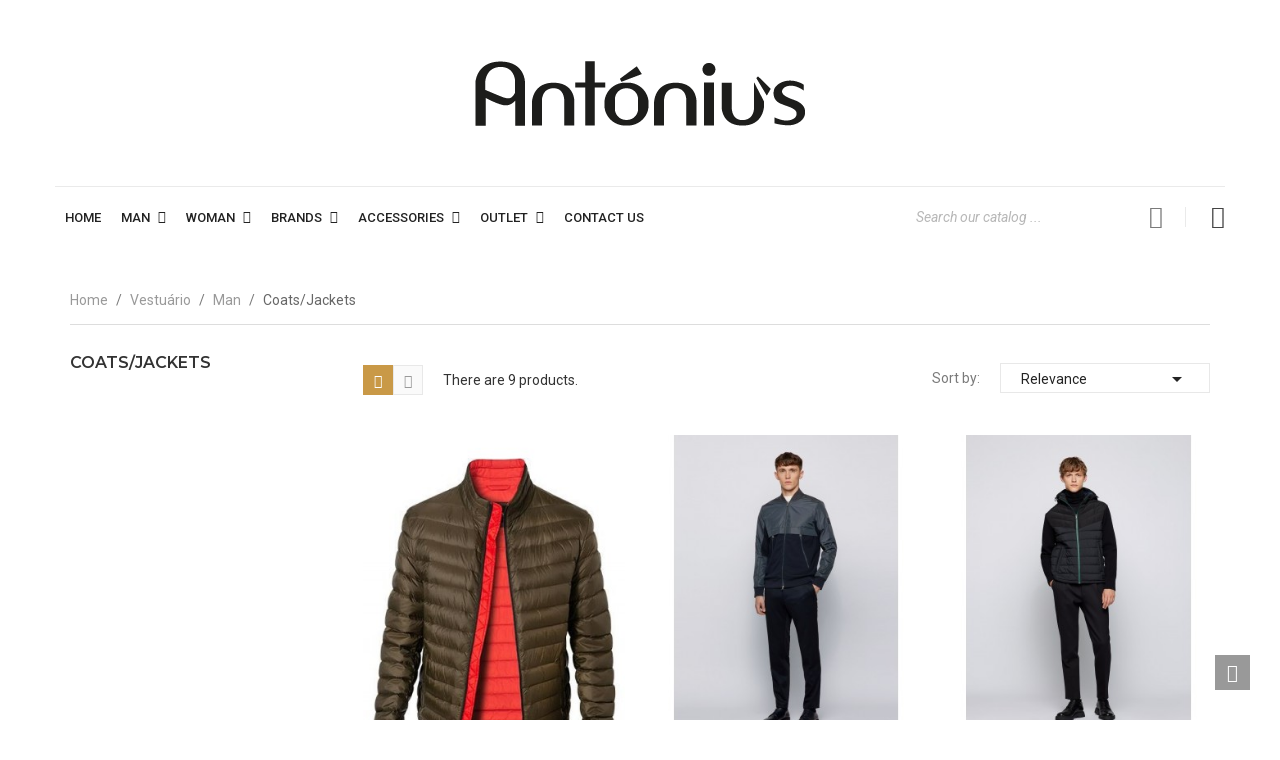

--- FILE ---
content_type: text/html; charset=utf-8
request_url: https://antoniusstore.com/en/37-coatsjackets
body_size: 14759
content:
<!doctype html>
<html lang="en">

  <head>
    
      
  <meta charset="utf-8">


  <meta http-equiv="x-ua-compatible" content="ie=edge">



  <title>Coats/Jackets</title>
  <meta name="description" content="">
  <meta name="keywords" content="">
        <link rel="canonical" href="https://antoniusstore.com/en/37-coatsjackets">
    
                  <link rel="alternate" href="https://antoniusstore.com/pt/37-casacosblusoes" hreflang="pt-pt">
                  <link rel="alternate" href="https://antoniusstore.com/en/37-coatsjackets" hreflang="en-us">
        



  <meta name="viewport" content="width=device-width, initial-scale=1">



  <link rel="icon" type="image/vnd.microsoft.icon" href="/img/favicon.ico?1594223318">
  <link rel="shortcut icon" type="image/x-icon" href="/img/favicon.ico?1594223318">

<script type="text/javascript" src="https://antoniusstore.com/themes/laber_boutique_homepage5/assets/js/jquery-1.7.1.min.js"></script>

    <link rel="stylesheet" href="https://antoniusstore.com/themes/laber_boutique_homepage5/assets/css/theme.css" type="text/css" media="all">
  <link rel="stylesheet" href="https://antoniusstore.com/modules/blockreassurance/views/css/front.css" type="text/css" media="all">
  <link rel="stylesheet" href="https://antoniusstore.com/modules/paypal/views/css/paypal_fo.css" type="text/css" media="all">
  <link rel="stylesheet" href="https://antoniusstore.com/modules/ps_facetedsearch/views/dist/front.css" type="text/css" media="all">
  <link rel="stylesheet" href="https://antoniusstore.com/themes/laber_boutique_homepage5/modules/labercompare/views/css/front.css" type="text/css" media="all">
  <link rel="stylesheet" href="https://antoniusstore.com/modules/labthemeoptions//views/templates/front/colortool/css/lab.cltool.css" type="text/css" media="all">
  <link rel="stylesheet" href="https://antoniusstore.com/modules/labthemeoptions//views/templates/front/colortool/css/colorpicker.css" type="text/css" media="all">
  <link rel="stylesheet" href="https://antoniusstore.com/modules/labthemeoptions/css/font-awesome.min.css" type="text/css" media="all">
  <link rel="stylesheet" href="https://antoniusstore.com/modules/labthemeoptions/css/pe-icon-7-stroke.css" type="text/css" media="all">
  <link rel="stylesheet" href="https://antoniusstore.com/modules/labthemeoptions/css/materialdesignicons.min.css" type="text/css" media="all">
  <link rel="stylesheet" href="https://antoniusstore.com/modules/labthemeoptions/css/animate.css" type="text/css" media="all">
  <link rel="stylesheet" href="https://antoniusstore.com/modules/labthemeoptions/css/owl.carousel.css" type="text/css" media="all">
  <link rel="stylesheet" href="https://antoniusstore.com/modules/labthemeoptions/css/slick.css" type="text/css" media="all">
  <link rel="stylesheet" href="https://antoniusstore.com/modules/labthemeoptions/css/linearicons-Free.css" type="text/css" media="all">
  <link rel="stylesheet" href="https://antoniusstore.com/modules/labthemeoptions/css/IcoMoon.css" type="text/css" media="all">
  <link rel="stylesheet" href="https://antoniusstore.com/themes/laber_boutique_homepage5/modules/labthemeoptions/css/laberthemes.css" type="text/css" media="all">
  <link rel="stylesheet" href="https://antoniusstore.com/themes/laber_boutique_homepage5/modules/psproductcountdown/views/css/psproductcountdown.css" type="text/css" media="all">
  <link rel="stylesheet" href="https://antoniusstore.com/themes/laber_boutique_homepage5/modules/psproductcountdown/views/css/themes/1.7/1-simple.css" type="text/css" media="all">
  <link rel="stylesheet" href="https://antoniusstore.com/themes/laber_boutique_homepage5/modules/labslideshow/css/labslideshow.css" type="text/css" media="all">
  <link rel="stylesheet" href="https://antoniusstore.com/themes/laber_boutique_homepage5/modules/labmegamenu/views/css/front.css" type="text/css" media="all">
  <link rel="stylesheet" href="https://antoniusstore.com/modules/revsliderprestashop/public/assets/fonts/font-awesome/css/font-awesome.css" type="text/css" media="all">
  <link rel="stylesheet" href="https://antoniusstore.com/modules/revsliderprestashop/public/assets/fonts/pe-icon-7-stroke/css/pe-icon-7-stroke.css" type="text/css" media="all">
  <link rel="stylesheet" href="https://antoniusstore.com/modules/revsliderprestashop/public/assets/css/settings.css" type="text/css" media="all">
  <link rel="stylesheet" href="https://antoniusstore.com/modules/meowallet/css/meowallet_payment.css" type="text/css" media="all">
  <link rel="stylesheet" href="https://antoniusstore.com/js/jquery/ui/themes/base/minified/jquery-ui.min.css" type="text/css" media="all">
  <link rel="stylesheet" href="https://antoniusstore.com/js/jquery/ui/themes/base/minified/jquery.ui.theme.min.css" type="text/css" media="all">
  <link rel="stylesheet" href="https://antoniusstore.com/modules/blockwishlist/public/wishlist.css" type="text/css" media="all">
  <link rel="stylesheet" href="https://antoniusstore.com/themes/laber_boutique_homepage5/assets/css/custom.css" type="text/css" media="all">



  

  <script type="text/javascript">
        var blockwishlistController = "https:\/\/antoniusstore.com\/en\/module\/blockwishlist\/action";
        var compareNotifications = {"addCompare":"Add to compare","removeCompare":"Remove to compare"};
        var compareProductsIds = [];
        var prestashop = {"cart":{"products":[],"totals":{"total":{"type":"total","label":"Total","amount":0,"value":"\u20ac0.00"},"total_including_tax":{"type":"total","label":"Total (tax incl.)","amount":0,"value":"\u20ac0.00"},"total_excluding_tax":{"type":"total","label":"Total (tax excl.)","amount":0,"value":"\u20ac0.00"}},"subtotals":{"products":{"type":"products","label":"Subtotal","amount":0,"value":"\u20ac0.00"},"discounts":null,"shipping":{"type":"shipping","label":"Shipping","amount":0,"value":"Free"},"tax":null},"products_count":0,"summary_string":"0 items","vouchers":{"allowed":0,"added":[]},"discounts":[],"minimalPurchase":0,"minimalPurchaseRequired":""},"currency":{"name":"Euro","iso_code":"EUR","iso_code_num":"978","sign":"\u20ac"},"customer":{"lastname":null,"firstname":null,"email":null,"birthday":null,"newsletter":null,"newsletter_date_add":null,"optin":null,"website":null,"company":null,"siret":null,"ape":null,"is_logged":false,"gender":{"type":null,"name":null},"addresses":[]},"language":{"name":"English (English)","iso_code":"en","locale":"en-US","language_code":"en-us","is_rtl":"0","date_format_lite":"m\/d\/Y","date_format_full":"m\/d\/Y H:i:s","id":2},"page":{"title":"","canonical":"https:\/\/antoniusstore.com\/en\/37-coatsjackets","meta":{"title":"Coats\/Jackets","description":"","keywords":"","robots":"index"},"page_name":"category","body_classes":{"lang-en":true,"lang-rtl":false,"country-PT":true,"currency-EUR":true,"layout-left-column":true,"page-category":true,"tax-display-enabled":true,"category-id-37":true,"category-Coats\/Jackets":true,"category-id-parent-4":true,"category-depth-level-4":true},"admin_notifications":[]},"shop":{"name":"Ant\u00f3niu's","logo":"\/img\/antoniu-s-logo-1594223318.jpg","stores_icon":"\/img\/logo_stores.png","favicon":"\/img\/favicon.ico"},"urls":{"base_url":"https:\/\/antoniusstore.com\/","current_url":"https:\/\/antoniusstore.com\/en\/37-coatsjackets","shop_domain_url":"https:\/\/antoniusstore.com","img_ps_url":"https:\/\/antoniusstore.com\/img\/","img_cat_url":"https:\/\/antoniusstore.com\/img\/c\/","img_lang_url":"https:\/\/antoniusstore.com\/img\/l\/","img_prod_url":"https:\/\/antoniusstore.com\/img\/p\/","img_manu_url":"https:\/\/antoniusstore.com\/img\/m\/","img_sup_url":"https:\/\/antoniusstore.com\/img\/su\/","img_ship_url":"https:\/\/antoniusstore.com\/img\/s\/","img_store_url":"https:\/\/antoniusstore.com\/img\/st\/","img_col_url":"https:\/\/antoniusstore.com\/img\/co\/","img_url":"https:\/\/antoniusstore.com\/themes\/laber_boutique_homepage5\/assets\/img\/","css_url":"https:\/\/antoniusstore.com\/themes\/laber_boutique_homepage5\/assets\/css\/","js_url":"https:\/\/antoniusstore.com\/themes\/laber_boutique_homepage5\/assets\/js\/","pic_url":"https:\/\/antoniusstore.com\/upload\/","pages":{"address":"https:\/\/antoniusstore.com\/en\/address","addresses":"https:\/\/antoniusstore.com\/en\/addresses","authentication":"https:\/\/antoniusstore.com\/en\/login","cart":"https:\/\/antoniusstore.com\/en\/cart","category":"https:\/\/antoniusstore.com\/en\/index.php?controller=category","cms":"https:\/\/antoniusstore.com\/en\/index.php?controller=cms","contact":"https:\/\/antoniusstore.com\/en\/contact-us","discount":"https:\/\/antoniusstore.com\/en\/discount","guest_tracking":"https:\/\/antoniusstore.com\/en\/guest-tracking","history":"https:\/\/antoniusstore.com\/en\/order-history","identity":"https:\/\/antoniusstore.com\/en\/identity","index":"https:\/\/antoniusstore.com\/en\/","my_account":"https:\/\/antoniusstore.com\/en\/my-account","order_confirmation":"https:\/\/antoniusstore.com\/en\/order-confirmation","order_detail":"https:\/\/antoniusstore.com\/en\/index.php?controller=order-detail","order_follow":"https:\/\/antoniusstore.com\/en\/order-follow","order":"https:\/\/antoniusstore.com\/en\/order","order_return":"https:\/\/antoniusstore.com\/en\/index.php?controller=order-return","order_slip":"https:\/\/antoniusstore.com\/en\/credit-slip","pagenotfound":"https:\/\/antoniusstore.com\/en\/page-not-found","password":"https:\/\/antoniusstore.com\/en\/password-recovery","pdf_invoice":"https:\/\/antoniusstore.com\/en\/index.php?controller=pdf-invoice","pdf_order_return":"https:\/\/antoniusstore.com\/en\/index.php?controller=pdf-order-return","pdf_order_slip":"https:\/\/antoniusstore.com\/en\/index.php?controller=pdf-order-slip","prices_drop":"https:\/\/antoniusstore.com\/en\/prices-drop","product":"https:\/\/antoniusstore.com\/en\/index.php?controller=product","search":"https:\/\/antoniusstore.com\/en\/search","sitemap":"https:\/\/antoniusstore.com\/en\/sitemap","stores":"https:\/\/antoniusstore.com\/en\/stores","supplier":"https:\/\/antoniusstore.com\/en\/supplier","register":"https:\/\/antoniusstore.com\/en\/login?create_account=1","order_login":"https:\/\/antoniusstore.com\/en\/order?login=1"},"alternative_langs":{"pt-pt":"https:\/\/antoniusstore.com\/pt\/37-casacosblusoes","en-us":"https:\/\/antoniusstore.com\/en\/37-coatsjackets"},"theme_assets":"\/themes\/laber_boutique_homepage5\/assets\/","actions":{"logout":"https:\/\/antoniusstore.com\/en\/?mylogout="},"no_picture_image":{"bySize":{"small_default":{"url":"https:\/\/antoniusstore.com\/img\/p\/en-default-small_default.jpg","width":100,"height":130},"cart_default":{"url":"https:\/\/antoniusstore.com\/img\/p\/en-default-cart_default.jpg","width":125,"height":162},"home_default":{"url":"https:\/\/antoniusstore.com\/img\/p\/en-default-home_default.jpg","width":320,"height":415},"medium_default":{"url":"https:\/\/antoniusstore.com\/img\/p\/en-default-medium_default.jpg","width":452,"height":586},"large_default":{"url":"https:\/\/antoniusstore.com\/img\/p\/en-default-large_default.jpg","width":500,"height":648}},"small":{"url":"https:\/\/antoniusstore.com\/img\/p\/en-default-small_default.jpg","width":100,"height":130},"medium":{"url":"https:\/\/antoniusstore.com\/img\/p\/en-default-home_default.jpg","width":320,"height":415},"large":{"url":"https:\/\/antoniusstore.com\/img\/p\/en-default-large_default.jpg","width":500,"height":648},"legend":""}},"configuration":{"display_taxes_label":true,"display_prices_tax_incl":true,"is_catalog":true,"show_prices":true,"opt_in":{"partner":true},"quantity_discount":{"type":"discount","label":"Discount"},"voucher_enabled":0,"return_enabled":0},"field_required":[],"breadcrumb":{"links":[{"title":"Home","url":"https:\/\/antoniusstore.com\/en\/"},{"title":"Vestu\u00e1rio","url":"https:\/\/antoniusstore.com\/en\/3-vestuario"},{"title":"Man","url":"https:\/\/antoniusstore.com\/en\/4-man"},{"title":"Coats\/Jackets","url":"https:\/\/antoniusstore.com\/en\/37-coatsjackets"}],"count":4},"link":{"protocol_link":"https:\/\/","protocol_content":"https:\/\/"},"time":1769093480,"static_token":"f17959f9aa51d0002423c80aaeaf33f7","token":"61f2e81a40e1909fe24594919e16069f"};
        var productsAlreadyTagged = [];
        var psemailsubscription_subscription = "https:\/\/antoniusstore.com\/en\/module\/ps_emailsubscription\/subscription";
        var psr_icon_color = "#F19D76";
        var removeFromWishlistUrl = "https:\/\/antoniusstore.com\/en\/module\/blockwishlist\/action?action=deleteProductFromWishlist";
        var wishlistAddProductToCartUrl = "https:\/\/antoniusstore.com\/en\/module\/blockwishlist\/action?action=addProductToCart";
        var wishlistUrl = "https:\/\/antoniusstore.com\/en\/module\/blockwishlist\/view";
      </script>



  <!-- emarketing start -->



<!-- emarketing end -->
  <div
  class="wishlist-add-to"
  data-url="https://antoniusstore.com/en/module/blockwishlist/action?action=getAllWishlist"
>
  <div
    class="wishlist-modal modal fade"
    
      :class="{show: !isHidden}"
    
    tabindex="-1"
    role="dialog"
    aria-modal="true"
  >
    <div class="modal-dialog modal-dialog-centered" role="document">
      <div class="modal-content">
        <div class="modal-header">
          <h5 class="modal-title">
            Add to wishlist
          </h5>
          <button
            type="button"
            class="close"
            @click="toggleModal"
            data-dismiss="modal"
            aria-label="Close"
          >
            <span aria-hidden="true">×</span>
          </button>
        </div>

        <div class="modal-body">
          <choose-list
            @hide="toggleModal"
            :product-id="productId"
            :product-attribute-id="productAttributeId"
            :quantity="quantity"
            url="https://antoniusstore.com/en/module/blockwishlist/action?action=getAllWishlist"
            add-url="https://antoniusstore.com/en/module/blockwishlist/action?action=addProductToWishlist"
            empty-text="No list found."
          ></choose-list>
        </div>

        <div class="modal-footer">
          <a @click="openNewWishlistModal" class="wishlist-add-to-new">
            <i class="material-icons">add_circle_outline</i> Create new list
          </a>
        </div>
      </div>
    </div>
  </div>

  <div 
    class="modal-backdrop fade"
    
      :class="{in: !isHidden}"
    
  >
  </div>
</div>


  <div
  class="wishlist-create"
  data-url="https://antoniusstore.com/en/module/blockwishlist/action?action=createNewWishlist"
  data-title="Create wishlist"
  data-label="Wishlist name"
  data-placeholder="Add name"
  data-cancel-text="Cancel"
  data-create-text="Create wishlist"
  data-length-text="List title is too short"
>
  <div
    class="wishlist-modal modal fade"
    
      :class="{show: !isHidden}"
    
    tabindex="-1"
    role="dialog"
    aria-modal="true"
  >
    <div class="modal-dialog modal-dialog-centered" role="document">
      <div class="modal-content">
        <div class="modal-header">
          <h5 class="modal-title">((title))</h5>
          <button
            type="button"
            class="close"
            @click="toggleModal"
            data-dismiss="modal"
            aria-label="Close"
          >
            <span aria-hidden="true">×</span>
          </button>
        </div>
        <div class="modal-body">
          <div class="form-group form-group-lg">
            <label class="form-control-label" for="input2">((label))</label>
            <input
              type="text"
              class="form-control form-control-lg"
              v-model="value"
              id="input2"
              :placeholder="placeholder"
            />
          </div>
        </div>
        <div class="modal-footer">
          <button
            type="button"
            class="modal-cancel btn btn-secondary"
            data-dismiss="modal"
            @click="toggleModal"
          >
            ((cancelText))
          </button>

          <button
            type="button"
            class="btn btn-primary"
            @click="createWishlist"
          >
            ((createText))
          </button>
        </div>
      </div>
    </div>
  </div>

  <div 
    class="modal-backdrop fade"
    
      :class="{in: !isHidden}"
    
  >
  </div>
</div>

  <div
  class="wishlist-delete"
        data-delete-product-url="https://antoniusstore.com/en/module/blockwishlist/action?action=deleteProductFromWishlist"
    data-title="Delete"
  data-placeholder="This action is irreversible"
  data-cancel-text="Cancel"
  data-delete-text="Delete"
>
  <div
    class="wishlist-modal modal fade"
    
      :class="{show: !isHidden}"
    
    tabindex="-1"
    role="dialog"
    aria-modal="true"
  >
    <div class="modal-dialog modal-dialog-centered" role="document">
      <div class="modal-content">
        <div class="modal-header">
          <h5 class="modal-title">((title))</h5>
          <button
            type="button"
            class="close"
            @click="toggleModal"
            data-dismiss="modal"
            aria-label="Close"
          >
            <span aria-hidden="true">×</span>
          </button>
        </div>
        <div class="modal-body">
          <p class="modal-text">((placeholder))</p> 
        </div>
        <div class="modal-footer">
          <button
            type="button"
            class="modal-cancel btn btn-secondary"
            data-dismiss="modal"
            @click="toggleModal"
          >
            ((cancelText))
          </button>

          <button
            type="button"
            class="btn btn-primary"
            @click="deleteWishlist"
          >
            ((deleteText))
          </button>
        </div>
      </div>
    </div>
  </div>

  <div 
    class="modal-backdrop fade"
    
      :class="{in: !isHidden}"
    
  >
  </div>
</div>

  <div
  class="wishlist-login"
  data-login-text="Sign in"
  data-cancel-text="Cancel"
>
  <div
    class="wishlist-modal modal fade"
    
      :class="{show: !isHidden}"
    
    tabindex="-1"
    role="dialog"
    aria-modal="true"
  >
    <div class="modal-dialog modal-dialog-centered" role="document">
      <div class="modal-content">
        <div class="modal-header">
          <h5 class="modal-title">Sign in</h5>
          <button
            type="button"
            class="close"
            @click="toggleModal"
            data-dismiss="modal"
            aria-label="Close"
          >
            <span aria-hidden="true">×</span>
          </button>
        </div>
        <div class="modal-body">
          <p class="modal-text">You need to be logged in to save products in your wishlist.</p>
        </div>
        <div class="modal-footer">
          <button
            type="button"
            class="modal-cancel btn btn-secondary"
            data-dismiss="modal"
            @click="toggleModal"
          >
            ((cancelText))
          </button>

          <a
            type="button"
            class="btn btn-primary"
            :href="prestashop.urls.pages.authentication"
          >
            ((loginText))
          </a>
        </div>
      </div>
    </div>
  </div>

  <div
    class="modal-backdrop fade"
    
      :class="{in: !isHidden}"
    
  >
  </div>
</div>

  <div
    class="wishlist-toast"
    data-rename-wishlist-text="Wishlist name modified!"
    data-added-wishlist-text="Product added to wishlist!"
    data-create-wishlist-text="Wishlist created!"
    data-delete-wishlist-text="Wishlist deleted!"
    data-copy-text="Share link copied!"
    data-delete-product-text="Product deleted!"
  ></div>

<!-- module psproductcountdown start -->
<script type="text/javascript">
        var pspc_labels = ['days', 'hours', 'minutes', 'seconds'];
    var pspc_labels_lang = {
        'days': 'days',
        'hours': 'hours',
        'minutes': 'minutes',
        'seconds': 'seconds'
    };
        var pspc_show_weeks = 0;
    var pspc_psv = 1.7;
</script>
<!-- module psproductcountdown end -->        <style type="text/css">.cart_block .products_count{
display:none !important;
} .lab-menu-horizontal li.level-1 { padding: 0 10px !important;
}
#footer { background-color: #0b0b0b !important;
} #subcategories{
display:none;
} .block-category{
display:none;
} #product #left-column{
display:none !important;
} @media (min-width: 768px){
#product .col-md-9 { float: left; width: 100% !important;
}
}</style>
            <script type="text/javascript">setTimeout(function(){ 
jQuery( ".naoclickclass a" ).first().removeAttr("href"); 
jQuery( ".naoclickGrupo .item-header a" ).removeAttr("href"); 
}, 2000);</script>
        

<script type="text/javascript">
	(window.gaDevIds=window.gaDevIds||[]).push('d6YPbH');
	(function(i,s,o,g,r,a,m){i['GoogleAnalyticsObject']=r;i[r]=i[r]||function(){
	(i[r].q=i[r].q||[]).push(arguments)},i[r].l=1*new Date();a=s.createElement(o),
	m=s.getElementsByTagName(o)[0];a.async=1;a.src=g;m.parentNode.insertBefore(a,m)
	})(window,document,'script','https://www.google-analytics.com/analytics.js','ga');

            ga('create', 'G-9NHZS9B61T', 'auto');
                    ga('set', 'anonymizeIp', true);
                ga('send', 'pageview');
    
    ga('require', 'ec');
</script>





    
	
	
	<script>(function(w,d,s,l,i){w[l]=w[l]||[];w[l].push({'gtm.start':
	new Date().getTime(),event:'gtm.js'});var f=d.getElementsByTagName(s)[0],
	j=d.createElement(s),dl=l!='dataLayer'?'&l='+l:'';j.async=true;j.src=
	'https://www.googletagmanager.com/gtm.js?id='+i+dl;f.parentNode.insertBefore(j,f);
	})(window,document,'script','dataLayer','GTM-MGSDXMJ');</script>
	
  </head>

  <body id="category" class="subpage lang-en country-pt currency-eur layout-left-column page-category tax-display-enabled category-id-37 category-coats-jackets category-id-parent-4 category-depth-level-4">	
  
  <noscript><iframe src="https://www.googletagmanager.com/ns.html?id=GTM-MGSDXMJ"
height="0" width="0" style="display:none;visibility:hidden"></iframe></noscript>


	<div class="se-pre-con"></div>
    
      
    
	
    <main>
      
              

      <header id="header">
        
          
  <nav class="header-nav ">
    <div class="container">
      <div class="inner">
		  <div class="row">
			
			<div class="col-lg-5 col-md-12 col-sm-12 col-xs-12  hidden-sm-down">
				
			</div>
			<div class="hidden-md-up text-sm-center mobile">
			  <div class="float-xs-left" id="menu-icon">
				<i class="fa fa-align-justify"></i>
			  </div>
			  <div class="top-logo" id="_mobile_logo"></div>
				
				<div class="top-Search" id="_mobile_searchWidget"></div>
				<div class="clearfix"></div>
				<div class="laberMobile">
					<div class="top-UserInfo" id="_mobile_laberUserInfo"></div>
					<div class="top-cart" id="_mobile_blockcart"></div>
				</div>
			  <div class="clearfix"></div>
			</div>
		  </div>
      </div>
    </div>
  </nav>



  <div class="header-top">
    <div class="container">
       <div class="row">
        <div class="top-logo hidden-sm-down" id="_desktop_logo">
                            <a href="https://antoniusstore.com/">
                  <img class="logo img-responsive" src="/img/antoniu-s-logo-1594223318.jpg" alt="Antóniu&#039;s">
                </a>
                    </div>
		<div class="laberMegamenu-iPadPro hidden-sm-down">
			<div class="row">
				<div class="col-lg-5 col-md-5 col-sm-12 col-xs-12 position-static hidden-sm-down pull-right">
					<div class="laberIpad">
						<div class="row no-margin">
							<div class="labersetting pull-right">
								<div class=" dropdown js-dropdown">
									<span class="expand-more " data-toggle="dropdown"><i class="icon pe-7s-config"></i></span>
									<div class="dropdown-menu">
										<div id="_desktop_language_selector" class="hidden-sm-down">
  <div class="language-selector-wrapper">
	  <ul class="link">
                  <li >
            <a href="https://antoniusstore.com/pt/37-casacosblusoes" class="dropdown-item">
			<img alt="Português" src="https://antoniusstore.com/img/l/1.jpg" /> Português</a>
          </li>
                  <li  class="current" >
            <a href="https://antoniusstore.com/en/37-coatsjackets" class="dropdown-item">
			<img alt="English" src="https://antoniusstore.com/img/l/2.jpg" /> English</a>
          </li>
              </ul>
    </div>
</div>
<div id="_desktop_laberUserInfo">
	<div class="laberUserInfo">
			<div class="laber-user-info">
			  <div class="user-info">
									<div class="signin">
						<a href="https://antoniusstore.com/en/my-account"
						title="Log in to your customer account"
						rel="nofollow">
							Sign in
						</a>
						/
						<a class="register" href="https://antoniusstore.com/en/login?create_account=1">
							Register
						</a>
					</div>
							  </div>
			</div>
	</div>
</div>
									</div>
								</div>
							</div>
							
							<div class="labSearch  hidden-sm-down pull-right">
								<!-- Block search module TOP -->
<div class="laberSearchWidget">
	<div id="_desktop_searchWidget">
		<div id="search_widget" class="search-widget" data-search-controller-url="//antoniusstore.com/en/search">
			<form method="get" action="//antoniusstore.com/en/search">
				<input type="hidden" name="controller" value="search">
				<input type="text" name="s" value="" placeholder="Search our catalog ..." aria-label="Search">
				<button type="submit">
					<i class="icons pe-7s-search"></i>
					<span class="hidden-xl-down">Search</span>
				</button>
			</form>
		</div>
	</div>
</div>

<!-- /Block search module TOP -->

							</div>
						</div>
					</div>
				</div>	
				<div class="container_lab_megamenu col-lg-7 col-md-7 col-sm-12 col-xs-12 hidden-sm-down">
			
						<div class="container">
							<div class="laberMegamenu">
								<div class="displayMegamenu">
									<!-- Module Megamenu-->

<div class="lab-menu-horizontal">
	<div class="title-menu-mobile"><span>Navigation</span></div>
	<ul class="menu-content">
									<li class="level-1 ">
					
					<a href="https://antoniusstore.com/en/">
										<span>Home</span>
										</a>
					<span class="icon-drop-mobile"></span>
									</li>
												<li class="level-1  parent">
					
					<a href="https://antoniusstore.com/en/4-man">
										<span>Man</span>
										</a>
					<span class="icon-drop-mobile"></span>
											<div class="lab-sub-menu menu-dropdown col-xs-12 col-sm-6 lab-sub-auto">
															<div class="lab-menu-row row ">
																														<div class="lab-menu-col col-xs-12 col-sm-6  CAT">
																									<ul class="ul-column ">
																											<li class="menu-item  item-line ">
																															<a href="https://antoniusstore.com/en/26-pants">Pants</a>
																													</li>
																											<li class="menu-item  item-line ">
																															<a href="https://antoniusstore.com/en/27-jeans">Jeans</a>
																													</li>
																											<li class="menu-item  item-line ">
																															<a href="https://antoniusstore.com/en/28-shirts">Shirts</a>
																													</li>
																											<li class="menu-item  item-line ">
																															<a href="https://antoniusstore.com/en/29-polo-shirts">Polo Shirts</a>
																													</li>
																											<li class="menu-item  item-line ">
																															<a href="https://antoniusstore.com/en/30-t-shirts">T-shirts</a>
																													</li>
																											<li class="menu-item  item-line ">
																															<a href="https://antoniusstore.com/en/31-knitwear">Knitwear</a>
																													</li>
																											<li class="menu-item  item-line ">
																															<a href="https://antoniusstore.com/en/34-beachwear">Beachwear</a>
																													</li>
																										</ul>
																							</div>
																					<div class="lab-menu-col col-xs-12 col-sm-6  CAT">
																									<ul class="ul-column ">
																											<li class="menu-item  item-line ">
																															<a href="https://antoniusstore.com/en/32-sweaters">Sweaters</a>
																													</li>
																											<li class="menu-item  item-line ">
																															<a href="https://antoniusstore.com/en/33-shorts">Shorts</a>
																													</li>
																											<li class="menu-item  item-line ">
																															<a href="https://antoniusstore.com/en/35-suits">Suits</a>
																													</li>
																											<li class="menu-item  item-line ">
																															<a href="https://antoniusstore.com/en/36-blazers">Blazers</a>
																													</li>
																											<li class="menu-item  item-line ">
																															<a href="https://antoniusstore.com/en/37-coatsjackets">Coats/Jackets</a>
																													</li>
																											<li class="menu-item  item-line ">
																															<a href="https://antoniusstore.com/en/38-shoe">Shoe</a>
																													</li>
																											<li class="menu-item  item-line ">
																															<a href="https://antoniusstore.com/en/103-sweatshirt">Sweatshirt</a>
																													</li>
																										</ul>
																							</div>
																											</div>
													</div>
									</li>
												<li class="level-1  parent">
					
					<a href="https://antoniusstore.com/en/5-woman">
										<span>Woman</span>
										</a>
					<span class="icon-drop-mobile"></span>
											<div class="lab-sub-menu menu-dropdown col-xs-12 col-sm-6 lab-sub-auto">
															<div class="lab-menu-row row ">
																														<div class="lab-menu-col col-xs-12 col-sm-6  CAT">
																									<ul class="ul-column ">
																											<li class="menu-item  item-line ">
																															<a href="https://antoniusstore.com/en/40-pants">Pants</a>
																													</li>
																											<li class="menu-item  item-line ">
																															<a href="https://antoniusstore.com/en/41-jeans">Jeans</a>
																													</li>
																											<li class="menu-item  item-line ">
																															<a href="https://antoniusstore.com/en/42--t-shirts">T-shirts</a>
																													</li>
																											<li class="menu-item  item-line ">
																															<a href="https://antoniusstore.com/en/43-tunics">Tunics</a>
																													</li>
																											<li class="menu-item  item-line ">
																															<a href="https://antoniusstore.com/en/44-dresses">Dresses</a>
																													</li>
																											<li class="menu-item  item-line ">
																															<a href="https://antoniusstore.com/en/101-saias">Saias</a>
																													</li>
																										</ul>
																							</div>
																					<div class="lab-menu-col col-xs-12 col-sm-6  CAT">
																									<ul class="ul-column ">
																											<li class="menu-item  item-line ">
																															<a href="https://antoniusstore.com/en/45-sweaters">Sweaters</a>
																													</li>
																											<li class="menu-item  item-line ">
																															<a href="https://antoniusstore.com/en/102-sweatshirt">Sweatshirt</a>
																													</li>
																											<li class="menu-item  item-line ">
																															<a href="https://antoniusstore.com/en/46-shirts">Shirts</a>
																													</li>
																											<li class="menu-item  item-line ">
																															<a href="https://antoniusstore.com/en/47-tops">Tops</a>
																													</li>
																											<li class="menu-item  item-line ">
																															<a href="https://antoniusstore.com/en/48-coats">Coats</a>
																													</li>
																											<li class="menu-item  item-line ">
																															<a href="https://antoniusstore.com/en/49-shoes">Shoes</a>
																													</li>
																										</ul>
																							</div>
																											</div>
													</div>
									</li>
												<li class="level-1 naoclickclass parent">
					
					<a href="">
										<span>Brands</span>
										</a>
					<span class="icon-drop-mobile"></span>
											<div class="lab-sub-menu menu-dropdown col-xs-12 col-sm-12 lab-sub-auto">
															<div class="lab-menu-row row ">
																														<div class="lab-menu-col col-xs-12 col-sm-6 naoclickGrupo ">
																									<ul class="ul-column ">
																											<li class="menu-item  item-header ">
																															<a href="https://antoniusstore.com/en/4-man">Man</a>
																													</li>
																											<li class="menu-item  item-line ">
																															<a href="https://antoniusstore.com/en/brand/3-hugo-boss">HUGO BOSS</a>
																													</li>
																											<li class="menu-item  item-line ">
																															<a href="https://antoniusstore.com/en/brand/4-armani">ARMINI</a>
																													</li>
																											<li class="menu-item  item-line ">
																															<a href="https://antoniusstore.com/en/brand/5-fred-perry">FRED PERRY</a>
																													</li>
																											<li class="menu-item  item-line ">
																															<a href="https://antoniusstore.com/en/brand/16-saroni">SARONI</a>
																													</li>
																										</ul>
																							</div>
																					<div class="lab-menu-col col-xs-12 col-sm-6 naoclickGrupo ">
																									<ul class="ul-column ">
																											<li class="menu-item  item-header ">
																															<a href="">Woman</a>
																													</li>
																											<li class="menu-item  item-line ">
																															<a href="https://antoniusstore.com/en/brand/6-love-moschino">LOVE MOSCHINO</a>
																													</li>
																											<li class="menu-item  item-line ">
																															<a href="https://antoniusstore.com/en/brand/7-just-cavalli">JUST CAVALLI</a>
																													</li>
																											<li class="menu-item  item-line ">
																															<a href="https://antoniusstore.com/en/brand/8-anna-mora-brunella">ANNA MORA & BRUNELLA</a>
																													</li>
																											<li class="menu-item  item-line ">
																															<a href="https://antoniusstore.com/en/brand/9-elena-miro">ELENA MIRO</a>
																													</li>
																											<li class="menu-item  item-line ">
																															<a href="https://antoniusstore.com/en/brand/10-sandro-ferrone">SANDRO FERRONE</a>
																													</li>
																											<li class="menu-item  item-line ">
																															<a href="https://antoniusstore.com/en/brand/11-patrizia-pepe">PATRIZIA PEPE</a>
																													</li>
																											<li class="menu-item  item-line ">
																															<a href="https://antoniusstore.com/en/brand/13-satinette">SATINETTE</a>
																													</li>
																											<li class="menu-item  item-line ">
																															<a href="https://antoniusstore.com/en/brand/15-furla">FURLA</a>
																													</li>
																											<li class="menu-item  item-line ">
																															<a href="#"></a>
																													</li>
																										</ul>
																							</div>
																											</div>
													</div>
									</li>
												<li class="level-1  parent">
					
					<a href="https://antoniusstore.com/en/6-accessories">
										<span>Accessories</span>
										</a>
					<span class="icon-drop-mobile"></span>
											<div class="lab-sub-menu menu-dropdown col-xs-12 col-sm-6 lab-sub-auto">
															<div class="lab-menu-row row ">
																														<div class="lab-menu-col col-xs-12 col-sm-6  CAT">
																									<ul class="ul-column ">
																											<li class="menu-item  item-header ">
																															<a href="https://antoniusstore.com/en/50-man">Man</a>
																													</li>
																											<li class="menu-item  item-line ">
																															<a href="https://antoniusstore.com/en/52-neckties">Neckties</a>
																													</li>
																											<li class="menu-item  item-line ">
																															<a href="https://antoniusstore.com/en/53-belts">Belts</a>
																													</li>
																											<li class="menu-item  item-line ">
																															<a href="https://antoniusstore.com/en/54-ties">Ties</a>
																													</li>
																											<li class="menu-item  item-line ">
																															<a href="https://antoniusstore.com/en/55-cufflinks">Cufflinks</a>
																													</li>
																											<li class="menu-item  item-line ">
																															<a href="https://antoniusstore.com/en/56-socks">Socks</a>
																													</li>
																											<li class="menu-item  item-line ">
																															<a href="https://antoniusstore.com/en/57-boxers">Boxers</a>
																													</li>
																										</ul>
																							</div>
																					<div class="lab-menu-col col-xs-12 col-sm-6  CAT">
																									<ul class="ul-column ">
																											<li class="menu-item  item-header ">
																															<a href="https://antoniusstore.com/en/51-woman">Woman</a>
																													</li>
																											<li class="menu-item  item-line ">
																															<a href="https://antoniusstore.com/en/58-scarves">Scarves</a>
																													</li>
																											<li class="menu-item  item-line ">
																															<a href="https://antoniusstore.com/en/59-coin-purse">Coin Purse</a>
																													</li>
																											<li class="menu-item  item-line ">
																															<a href="https://antoniusstore.com/en/60-bags">Bags</a>
																													</li>
																											<li class="menu-item  item-line ">
																															<a href="https://antoniusstore.com/en/61-belts">Belts</a>
																													</li>
																										</ul>
																							</div>
																											</div>
													</div>
									</li>
												<li class="level-1  parent">
					
					<a href="https://antoniusstore.com/en/10-outlet">
										<span>Outlet</span>
										</a>
					<span class="icon-drop-mobile"></span>
											<div class="lab-sub-menu menu-dropdown col-xs-12 col-sm-12 lab-sub-center">
															<div class="lab-menu-row row ">
																														<div class="lab-menu-col col-xs-12 col-sm-4  CAT">
																									<ul class="ul-column ">
																											<li class="menu-item  item-header ">
																															<a href="https://antoniusstore.com/en/62-man">Man</a>
																													</li>
																											<li class="menu-item  item-line ">
																															<a href="https://antoniusstore.com/en/64-pants">Pants</a>
																													</li>
																											<li class="menu-item  item-line ">
																															<a href="https://antoniusstore.com/en/65-jeans">Jeans</a>
																													</li>
																											<li class="menu-item  item-line ">
																															<a href="https://antoniusstore.com/en/66-shirts">Shirts</a>
																													</li>
																											<li class="menu-item  item-line ">
																															<a href="https://antoniusstore.com/en/67-polo-shirts">Polo Shirts</a>
																													</li>
																											<li class="menu-item  item-line ">
																															<a href="https://antoniusstore.com/en/68-t-shirts">T-shirts</a>
																													</li>
																											<li class="menu-item  item-line ">
																															<a href="https://antoniusstore.com/en/69-knitwear">Knitwear</a>
																													</li>
																											<li class="menu-item  item-line ">
																															<a href="https://antoniusstore.com/en/70-sweaters">Sweaters</a>
																													</li>
																											<li class="menu-item  item-line ">
																															<a href="https://antoniusstore.com/en/71-shorts">Shorts</a>
																													</li>
																											<li class="menu-item  item-line ">
																															<a href="https://antoniusstore.com/en/72-beachwear">Beachwear</a>
																													</li>
																											<li class="menu-item  item-line ">
																															<a href="https://antoniusstore.com/en/73-suits">Suits</a>
																													</li>
																											<li class="menu-item  item-line ">
																															<a href="https://antoniusstore.com/en/74-blazers">Blazers</a>
																													</li>
																											<li class="menu-item  item-line ">
																															<a href="https://antoniusstore.com/en/75-coatsjackets">Coats/Jackets</a>
																													</li>
																											<li class="menu-item  item-line ">
																															<a href="https://antoniusstore.com/en/76-shoes">Shoes</a>
																													</li>
																											<li class="menu-item  item-line ">
																															<a href="https://antoniusstore.com/en/77-sneakers">Sneakers</a>
																													</li>
																										</ul>
																							</div>
																					<div class="lab-menu-col col-xs-12 col-sm-4  CAT">
																									<ul class="ul-column ">
																											<li class="menu-item  item-header ">
																															<a href="https://antoniusstore.com/en/63-woman">Woman</a>
																													</li>
																											<li class="menu-item  item-line ">
																															<a href="https://antoniusstore.com/en/78-pants">Pants</a>
																													</li>
																											<li class="menu-item  item-line ">
																															<a href="https://antoniusstore.com/en/79-jeans">Jeans</a>
																													</li>
																											<li class="menu-item  item-line ">
																															<a href="https://antoniusstore.com/en/80-t-shirts">T-shirts</a>
																													</li>
																											<li class="menu-item  item-line ">
																															<a href="https://antoniusstore.com/en/81-tunics">Tunics</a>
																													</li>
																											<li class="menu-item  item-line ">
																															<a href="https://antoniusstore.com/en/82-dresses">Dresses</a>
																													</li>
																											<li class="menu-item  item-line ">
																															<a href="https://antoniusstore.com/en/83-sweaters">Sweaters</a>
																													</li>
																											<li class="menu-item  item-line ">
																															<a href="https://antoniusstore.com/en/84-shirt">Shirt</a>
																													</li>
																											<li class="menu-item  item-line ">
																															<a href="https://antoniusstore.com/en/85-coats">Coats</a>
																													</li>
																											<li class="menu-item  item-line ">
																															<a href="https://antoniusstore.com/en/86-tops">Tops</a>
																													</li>
																											<li class="menu-item  item-line ">
																															<a href="https://antoniusstore.com/en/87-shoes">Shoes</a>
																													</li>
																										</ul>
																							</div>
																					<div class="lab-menu-col col-xs-12 col-sm-4  CAT">
																									<ul class="ul-column ">
																											<li class="menu-item  item-header ">
																															<a href="https://antoniusstore.com/en/88-men-s-accessories">Men's Accessories</a>
																													</li>
																											<li class="menu-item  item-line ">
																															<a href="https://antoniusstore.com/en/89-neckties">Neckties</a>
																													</li>
																											<li class="menu-item  item-line ">
																															<a href="https://antoniusstore.com/en/90-belts">Belts</a>
																													</li>
																											<li class="menu-item  item-line ">
																															<a href="https://antoniusstore.com/en/91-ties">Ties</a>
																													</li>
																											<li class="menu-item  item-line ">
																															<a href="https://antoniusstore.com/en/92-cufflinks">Cufflinks</a>
																													</li>
																											<li class="menu-item  item-line ">
																															<a href="https://antoniusstore.com/en/93-socks">Socks</a>
																													</li>
																											<li class="menu-item  item-line ">
																															<a href="https://antoniusstore.com/en/94-boxers">Boxers</a>
																													</li>
																										</ul>
																							</div>
																					<div class="lab-menu-col col-xs-12 col-sm-4  CAT">
																									<ul class="ul-column ">
																											<li class="menu-item  item-header ">
																															<a href="https://antoniusstore.com/en/95-women-s-accessories">Women's Accessories</a>
																													</li>
																											<li class="menu-item  item-line ">
																															<a href="https://antoniusstore.com/en/96-scarves">Scarves</a>
																													</li>
																											<li class="menu-item  item-line ">
																															<a href="https://antoniusstore.com/en/97-coin-purse">Coin Purse</a>
																													</li>
																											<li class="menu-item  item-line ">
																															<a href="https://antoniusstore.com/en/98-bags">Bags</a>
																													</li>
																											<li class="menu-item  item-line ">
																															<a href="https://antoniusstore.com/en/99-belts">Belts</a>
																													</li>
																										</ul>
																							</div>
																											</div>
													</div>
									</li>
												<li class="level-1 ">
					
					<a href="https://antoniusstore.com/en/contact-us">
										<span>Contact us</span>
										</a>
					<span class="icon-drop-mobile"></span>
									</li>
						</ul>
 	<script type="text/javascript">
		text_more = "More";
		numLiItem = $(".lab-menu-horizontal .menu-content li.level-1").length;
		nIpadHorizontal = 6;
		nIpadVertical = 5;
		function getHtmlHide(nIpad,numLiItem) 
			 {
				var htmlLiHide="";
				if($("#more_menu").length==0)
					for(var i=nIpad+1;i<numLiItem;i++){
						var tmp = $('.lab-menu-horizontal ul.menu-content li.level-1:nth-child('+i+')').html();
						if(tmp) htmlLiHide+='<li>'+$('.lab-menu-horizontal ul.menu-content li.level-1:nth-child('+i+')').html()+'</li>';
					}
				return htmlLiHide;
			}

		htmlLiH = getHtmlHide(nIpadHorizontal,numLiItem);
		htmlLiV = getHtmlHide(nIpadVertical,numLiItem);
		htmlMenu=$(".lab-menu-horizontal").html();
		
		$(window).load(function(){
		addMoreResponsive(nIpadHorizontal,nIpadVertical,htmlLiH,htmlLiV,htmlMenu);
		});
		$(window).resize(function(){
		addMoreResponsive(nIpadHorizontal,nIpadVertical,htmlLiH,htmlLiV,htmlMenu);
		});
	</script>
</div>

<!-- /Module Megamenu -->

								</div>
							</div>
						</div>
				
				</div>
			</div>
		</div>

		<div class="clearfix"></div>
      </div>
      <div id="mobile_top_menu_wrapper" class="row hidden-md-up" style="display:none;">
		
        <div class="js-top-menu mobile" id="_mobile_top_menu"></div>
        <div class="js-top-menu-bottom">
		  <!-- Module Megamenu-->

<div class="lab-menu-horizontal">
	<div class="title-menu-mobile"><span>Navigation</span></div>
	<ul class="menu-content">
									<li class="level-1 ">
					
					<a href="https://antoniusstore.com/en/">
										<span>Home</span>
										</a>
					<span class="icon-drop-mobile"></span>
									</li>
												<li class="level-1  parent">
					
					<a href="https://antoniusstore.com/en/4-man">
										<span>Man</span>
										</a>
					<span class="icon-drop-mobile"></span>
											<div class="lab-sub-menu menu-dropdown col-xs-12 col-sm-6 lab-sub-auto">
															<div class="lab-menu-row row ">
																														<div class="lab-menu-col col-xs-12 col-sm-6  CAT">
																									<ul class="ul-column ">
																											<li class="menu-item  item-line ">
																															<a href="https://antoniusstore.com/en/26-pants">Pants</a>
																													</li>
																											<li class="menu-item  item-line ">
																															<a href="https://antoniusstore.com/en/27-jeans">Jeans</a>
																													</li>
																											<li class="menu-item  item-line ">
																															<a href="https://antoniusstore.com/en/28-shirts">Shirts</a>
																													</li>
																											<li class="menu-item  item-line ">
																															<a href="https://antoniusstore.com/en/29-polo-shirts">Polo Shirts</a>
																													</li>
																											<li class="menu-item  item-line ">
																															<a href="https://antoniusstore.com/en/30-t-shirts">T-shirts</a>
																													</li>
																											<li class="menu-item  item-line ">
																															<a href="https://antoniusstore.com/en/31-knitwear">Knitwear</a>
																													</li>
																											<li class="menu-item  item-line ">
																															<a href="https://antoniusstore.com/en/34-beachwear">Beachwear</a>
																													</li>
																										</ul>
																							</div>
																					<div class="lab-menu-col col-xs-12 col-sm-6  CAT">
																									<ul class="ul-column ">
																											<li class="menu-item  item-line ">
																															<a href="https://antoniusstore.com/en/32-sweaters">Sweaters</a>
																													</li>
																											<li class="menu-item  item-line ">
																															<a href="https://antoniusstore.com/en/33-shorts">Shorts</a>
																													</li>
																											<li class="menu-item  item-line ">
																															<a href="https://antoniusstore.com/en/35-suits">Suits</a>
																													</li>
																											<li class="menu-item  item-line ">
																															<a href="https://antoniusstore.com/en/36-blazers">Blazers</a>
																													</li>
																											<li class="menu-item  item-line ">
																															<a href="https://antoniusstore.com/en/37-coatsjackets">Coats/Jackets</a>
																													</li>
																											<li class="menu-item  item-line ">
																															<a href="https://antoniusstore.com/en/38-shoe">Shoe</a>
																													</li>
																											<li class="menu-item  item-line ">
																															<a href="https://antoniusstore.com/en/103-sweatshirt">Sweatshirt</a>
																													</li>
																										</ul>
																							</div>
																											</div>
													</div>
									</li>
												<li class="level-1  parent">
					
					<a href="https://antoniusstore.com/en/5-woman">
										<span>Woman</span>
										</a>
					<span class="icon-drop-mobile"></span>
											<div class="lab-sub-menu menu-dropdown col-xs-12 col-sm-6 lab-sub-auto">
															<div class="lab-menu-row row ">
																														<div class="lab-menu-col col-xs-12 col-sm-6  CAT">
																									<ul class="ul-column ">
																											<li class="menu-item  item-line ">
																															<a href="https://antoniusstore.com/en/40-pants">Pants</a>
																													</li>
																											<li class="menu-item  item-line ">
																															<a href="https://antoniusstore.com/en/41-jeans">Jeans</a>
																													</li>
																											<li class="menu-item  item-line ">
																															<a href="https://antoniusstore.com/en/42--t-shirts">T-shirts</a>
																													</li>
																											<li class="menu-item  item-line ">
																															<a href="https://antoniusstore.com/en/43-tunics">Tunics</a>
																													</li>
																											<li class="menu-item  item-line ">
																															<a href="https://antoniusstore.com/en/44-dresses">Dresses</a>
																													</li>
																											<li class="menu-item  item-line ">
																															<a href="https://antoniusstore.com/en/101-saias">Saias</a>
																													</li>
																										</ul>
																							</div>
																					<div class="lab-menu-col col-xs-12 col-sm-6  CAT">
																									<ul class="ul-column ">
																											<li class="menu-item  item-line ">
																															<a href="https://antoniusstore.com/en/45-sweaters">Sweaters</a>
																													</li>
																											<li class="menu-item  item-line ">
																															<a href="https://antoniusstore.com/en/102-sweatshirt">Sweatshirt</a>
																													</li>
																											<li class="menu-item  item-line ">
																															<a href="https://antoniusstore.com/en/46-shirts">Shirts</a>
																													</li>
																											<li class="menu-item  item-line ">
																															<a href="https://antoniusstore.com/en/47-tops">Tops</a>
																													</li>
																											<li class="menu-item  item-line ">
																															<a href="https://antoniusstore.com/en/48-coats">Coats</a>
																													</li>
																											<li class="menu-item  item-line ">
																															<a href="https://antoniusstore.com/en/49-shoes">Shoes</a>
																													</li>
																										</ul>
																							</div>
																											</div>
													</div>
									</li>
												<li class="level-1 naoclickclass parent">
					
					<a href="">
										<span>Brands</span>
										</a>
					<span class="icon-drop-mobile"></span>
											<div class="lab-sub-menu menu-dropdown col-xs-12 col-sm-12 lab-sub-auto">
															<div class="lab-menu-row row ">
																														<div class="lab-menu-col col-xs-12 col-sm-6 naoclickGrupo ">
																									<ul class="ul-column ">
																											<li class="menu-item  item-header ">
																															<a href="https://antoniusstore.com/en/4-man">Man</a>
																													</li>
																											<li class="menu-item  item-line ">
																															<a href="https://antoniusstore.com/en/brand/3-hugo-boss">HUGO BOSS</a>
																													</li>
																											<li class="menu-item  item-line ">
																															<a href="https://antoniusstore.com/en/brand/4-armani">ARMINI</a>
																													</li>
																											<li class="menu-item  item-line ">
																															<a href="https://antoniusstore.com/en/brand/5-fred-perry">FRED PERRY</a>
																													</li>
																											<li class="menu-item  item-line ">
																															<a href="https://antoniusstore.com/en/brand/16-saroni">SARONI</a>
																													</li>
																										</ul>
																							</div>
																					<div class="lab-menu-col col-xs-12 col-sm-6 naoclickGrupo ">
																									<ul class="ul-column ">
																											<li class="menu-item  item-header ">
																															<a href="">Woman</a>
																													</li>
																											<li class="menu-item  item-line ">
																															<a href="https://antoniusstore.com/en/brand/6-love-moschino">LOVE MOSCHINO</a>
																													</li>
																											<li class="menu-item  item-line ">
																															<a href="https://antoniusstore.com/en/brand/7-just-cavalli">JUST CAVALLI</a>
																													</li>
																											<li class="menu-item  item-line ">
																															<a href="https://antoniusstore.com/en/brand/8-anna-mora-brunella">ANNA MORA & BRUNELLA</a>
																													</li>
																											<li class="menu-item  item-line ">
																															<a href="https://antoniusstore.com/en/brand/9-elena-miro">ELENA MIRO</a>
																													</li>
																											<li class="menu-item  item-line ">
																															<a href="https://antoniusstore.com/en/brand/10-sandro-ferrone">SANDRO FERRONE</a>
																													</li>
																											<li class="menu-item  item-line ">
																															<a href="https://antoniusstore.com/en/brand/11-patrizia-pepe">PATRIZIA PEPE</a>
																													</li>
																											<li class="menu-item  item-line ">
																															<a href="https://antoniusstore.com/en/brand/13-satinette">SATINETTE</a>
																													</li>
																											<li class="menu-item  item-line ">
																															<a href="https://antoniusstore.com/en/brand/15-furla">FURLA</a>
																													</li>
																											<li class="menu-item  item-line ">
																															<a href="#"></a>
																													</li>
																										</ul>
																							</div>
																											</div>
													</div>
									</li>
												<li class="level-1  parent">
					
					<a href="https://antoniusstore.com/en/6-accessories">
										<span>Accessories</span>
										</a>
					<span class="icon-drop-mobile"></span>
											<div class="lab-sub-menu menu-dropdown col-xs-12 col-sm-6 lab-sub-auto">
															<div class="lab-menu-row row ">
																														<div class="lab-menu-col col-xs-12 col-sm-6  CAT">
																									<ul class="ul-column ">
																											<li class="menu-item  item-header ">
																															<a href="https://antoniusstore.com/en/50-man">Man</a>
																													</li>
																											<li class="menu-item  item-line ">
																															<a href="https://antoniusstore.com/en/52-neckties">Neckties</a>
																													</li>
																											<li class="menu-item  item-line ">
																															<a href="https://antoniusstore.com/en/53-belts">Belts</a>
																													</li>
																											<li class="menu-item  item-line ">
																															<a href="https://antoniusstore.com/en/54-ties">Ties</a>
																													</li>
																											<li class="menu-item  item-line ">
																															<a href="https://antoniusstore.com/en/55-cufflinks">Cufflinks</a>
																													</li>
																											<li class="menu-item  item-line ">
																															<a href="https://antoniusstore.com/en/56-socks">Socks</a>
																													</li>
																											<li class="menu-item  item-line ">
																															<a href="https://antoniusstore.com/en/57-boxers">Boxers</a>
																													</li>
																										</ul>
																							</div>
																					<div class="lab-menu-col col-xs-12 col-sm-6  CAT">
																									<ul class="ul-column ">
																											<li class="menu-item  item-header ">
																															<a href="https://antoniusstore.com/en/51-woman">Woman</a>
																													</li>
																											<li class="menu-item  item-line ">
																															<a href="https://antoniusstore.com/en/58-scarves">Scarves</a>
																													</li>
																											<li class="menu-item  item-line ">
																															<a href="https://antoniusstore.com/en/59-coin-purse">Coin Purse</a>
																													</li>
																											<li class="menu-item  item-line ">
																															<a href="https://antoniusstore.com/en/60-bags">Bags</a>
																													</li>
																											<li class="menu-item  item-line ">
																															<a href="https://antoniusstore.com/en/61-belts">Belts</a>
																													</li>
																										</ul>
																							</div>
																											</div>
													</div>
									</li>
												<li class="level-1  parent">
					
					<a href="https://antoniusstore.com/en/10-outlet">
										<span>Outlet</span>
										</a>
					<span class="icon-drop-mobile"></span>
											<div class="lab-sub-menu menu-dropdown col-xs-12 col-sm-12 lab-sub-center">
															<div class="lab-menu-row row ">
																														<div class="lab-menu-col col-xs-12 col-sm-4  CAT">
																									<ul class="ul-column ">
																											<li class="menu-item  item-header ">
																															<a href="https://antoniusstore.com/en/62-man">Man</a>
																													</li>
																											<li class="menu-item  item-line ">
																															<a href="https://antoniusstore.com/en/64-pants">Pants</a>
																													</li>
																											<li class="menu-item  item-line ">
																															<a href="https://antoniusstore.com/en/65-jeans">Jeans</a>
																													</li>
																											<li class="menu-item  item-line ">
																															<a href="https://antoniusstore.com/en/66-shirts">Shirts</a>
																													</li>
																											<li class="menu-item  item-line ">
																															<a href="https://antoniusstore.com/en/67-polo-shirts">Polo Shirts</a>
																													</li>
																											<li class="menu-item  item-line ">
																															<a href="https://antoniusstore.com/en/68-t-shirts">T-shirts</a>
																													</li>
																											<li class="menu-item  item-line ">
																															<a href="https://antoniusstore.com/en/69-knitwear">Knitwear</a>
																													</li>
																											<li class="menu-item  item-line ">
																															<a href="https://antoniusstore.com/en/70-sweaters">Sweaters</a>
																													</li>
																											<li class="menu-item  item-line ">
																															<a href="https://antoniusstore.com/en/71-shorts">Shorts</a>
																													</li>
																											<li class="menu-item  item-line ">
																															<a href="https://antoniusstore.com/en/72-beachwear">Beachwear</a>
																													</li>
																											<li class="menu-item  item-line ">
																															<a href="https://antoniusstore.com/en/73-suits">Suits</a>
																													</li>
																											<li class="menu-item  item-line ">
																															<a href="https://antoniusstore.com/en/74-blazers">Blazers</a>
																													</li>
																											<li class="menu-item  item-line ">
																															<a href="https://antoniusstore.com/en/75-coatsjackets">Coats/Jackets</a>
																													</li>
																											<li class="menu-item  item-line ">
																															<a href="https://antoniusstore.com/en/76-shoes">Shoes</a>
																													</li>
																											<li class="menu-item  item-line ">
																															<a href="https://antoniusstore.com/en/77-sneakers">Sneakers</a>
																													</li>
																										</ul>
																							</div>
																					<div class="lab-menu-col col-xs-12 col-sm-4  CAT">
																									<ul class="ul-column ">
																											<li class="menu-item  item-header ">
																															<a href="https://antoniusstore.com/en/63-woman">Woman</a>
																													</li>
																											<li class="menu-item  item-line ">
																															<a href="https://antoniusstore.com/en/78-pants">Pants</a>
																													</li>
																											<li class="menu-item  item-line ">
																															<a href="https://antoniusstore.com/en/79-jeans">Jeans</a>
																													</li>
																											<li class="menu-item  item-line ">
																															<a href="https://antoniusstore.com/en/80-t-shirts">T-shirts</a>
																													</li>
																											<li class="menu-item  item-line ">
																															<a href="https://antoniusstore.com/en/81-tunics">Tunics</a>
																													</li>
																											<li class="menu-item  item-line ">
																															<a href="https://antoniusstore.com/en/82-dresses">Dresses</a>
																													</li>
																											<li class="menu-item  item-line ">
																															<a href="https://antoniusstore.com/en/83-sweaters">Sweaters</a>
																													</li>
																											<li class="menu-item  item-line ">
																															<a href="https://antoniusstore.com/en/84-shirt">Shirt</a>
																													</li>
																											<li class="menu-item  item-line ">
																															<a href="https://antoniusstore.com/en/85-coats">Coats</a>
																													</li>
																											<li class="menu-item  item-line ">
																															<a href="https://antoniusstore.com/en/86-tops">Tops</a>
																													</li>
																											<li class="menu-item  item-line ">
																															<a href="https://antoniusstore.com/en/87-shoes">Shoes</a>
																													</li>
																										</ul>
																							</div>
																					<div class="lab-menu-col col-xs-12 col-sm-4  CAT">
																									<ul class="ul-column ">
																											<li class="menu-item  item-header ">
																															<a href="https://antoniusstore.com/en/88-men-s-accessories">Men's Accessories</a>
																													</li>
																											<li class="menu-item  item-line ">
																															<a href="https://antoniusstore.com/en/89-neckties">Neckties</a>
																													</li>
																											<li class="menu-item  item-line ">
																															<a href="https://antoniusstore.com/en/90-belts">Belts</a>
																													</li>
																											<li class="menu-item  item-line ">
																															<a href="https://antoniusstore.com/en/91-ties">Ties</a>
																													</li>
																											<li class="menu-item  item-line ">
																															<a href="https://antoniusstore.com/en/92-cufflinks">Cufflinks</a>
																													</li>
																											<li class="menu-item  item-line ">
																															<a href="https://antoniusstore.com/en/93-socks">Socks</a>
																													</li>
																											<li class="menu-item  item-line ">
																															<a href="https://antoniusstore.com/en/94-boxers">Boxers</a>
																													</li>
																										</ul>
																							</div>
																					<div class="lab-menu-col col-xs-12 col-sm-4  CAT">
																									<ul class="ul-column ">
																											<li class="menu-item  item-header ">
																															<a href="https://antoniusstore.com/en/95-women-s-accessories">Women's Accessories</a>
																													</li>
																											<li class="menu-item  item-line ">
																															<a href="https://antoniusstore.com/en/96-scarves">Scarves</a>
																													</li>
																											<li class="menu-item  item-line ">
																															<a href="https://antoniusstore.com/en/97-coin-purse">Coin Purse</a>
																													</li>
																											<li class="menu-item  item-line ">
																															<a href="https://antoniusstore.com/en/98-bags">Bags</a>
																													</li>
																											<li class="menu-item  item-line ">
																															<a href="https://antoniusstore.com/en/99-belts">Belts</a>
																													</li>
																										</ul>
																							</div>
																											</div>
													</div>
									</li>
												<li class="level-1 ">
					
					<a href="https://antoniusstore.com/en/contact-us">
										<span>Contact us</span>
										</a>
					<span class="icon-drop-mobile"></span>
									</li>
						</ul>
 	<script type="text/javascript">
		text_more = "More";
		numLiItem = $(".lab-menu-horizontal .menu-content li.level-1").length;
		nIpadHorizontal = 6;
		nIpadVertical = 5;
		function getHtmlHide(nIpad,numLiItem) 
			 {
				var htmlLiHide="";
				if($("#more_menu").length==0)
					for(var i=nIpad+1;i<numLiItem;i++){
						var tmp = $('.lab-menu-horizontal ul.menu-content li.level-1:nth-child('+i+')').html();
						if(tmp) htmlLiHide+='<li>'+$('.lab-menu-horizontal ul.menu-content li.level-1:nth-child('+i+')').html()+'</li>';
					}
				return htmlLiHide;
			}

		htmlLiH = getHtmlHide(nIpadHorizontal,numLiItem);
		htmlLiV = getHtmlHide(nIpadVertical,numLiItem);
		htmlMenu=$(".lab-menu-horizontal").html();
		
		$(window).load(function(){
		addMoreResponsive(nIpadHorizontal,nIpadVertical,htmlLiH,htmlLiV,htmlMenu);
		});
		$(window).resize(function(){
		addMoreResponsive(nIpadHorizontal,nIpadVertical,htmlLiH,htmlLiV,htmlMenu);
		});
	</script>
</div>

<!-- /Module Megamenu -->

		  
		  <div id="_mobile_language_selector"></div>
		  <div id="_mobile_currency_selector"></div>
		  <div id="_mobile_contact_link"></div>
		  <div id="_mobile_laberwishtlistTop"></div>
		 
        </div>
      </div>
    </div>
  </div>

  


        
      </header>
			
		  <div class="header-banner">
			
		  </div>
		
	
      <section id="wrapper">
		
			
<aside id="notifications">
  <div class="container">
    
    
    
      </div>
</aside>
		
				        
        <div class="container">
			<div class="row">
			  
				<nav data-depth="4" class="breadcrumb hidden-sm-down">
  <ol itemscope itemtype="http://schema.org/BreadcrumbList">
    
              
          <li itemprop="itemListElement" itemscope itemtype="http://schema.org/ListItem">
            <a itemprop="item" href="https://antoniusstore.com/en/">
              <span itemprop="name">Home</span>
            </a>
            <meta itemprop="position" content="1">
          </li>
        
              
          <li itemprop="itemListElement" itemscope itemtype="http://schema.org/ListItem">
            <a itemprop="item" href="https://antoniusstore.com/en/3-vestuario">
              <span itemprop="name">Vestuário</span>
            </a>
            <meta itemprop="position" content="2">
          </li>
        
              
          <li itemprop="itemListElement" itemscope itemtype="http://schema.org/ListItem">
            <a itemprop="item" href="https://antoniusstore.com/en/4-man">
              <span itemprop="name">Man</span>
            </a>
            <meta itemprop="position" content="3">
          </li>
        
              
          <li itemprop="itemListElement" itemscope itemtype="http://schema.org/ListItem">
            <a itemprop="item" href="https://antoniusstore.com/en/37-coatsjackets">
              <span itemprop="name">Coats/Jackets</span>
            </a>
            <meta itemprop="position" content="4">
          </li>
        
          
  </ol>
</nav>
			  

			  
				<div id="left-column" class="col-xs-12 col-sm-4 col-md-3">
				  					

<div class="block-categories hidden-sm-down">
  <ul class="category-top-menu">
    <li><a class="text-uppercase h6" href="https://antoniusstore.com/en/37-coatsjackets"><span>
					Coats/Jackets
			</span></a></li>
    <li>
  </li>
  </ul>
</div>
<div id="search_filters_wrapper" class="hidden-sm-down">
  <div id="search_filter_controls" class="hidden-md-up">
      <span id="_mobile_search_filters_clear_all"></span>
      <button class="btn btn-secondary ok">
        <i class="material-icons rtl-no-flip">&#xE876;</i>
        OK
      </button>
  </div>
  
</div>

				  				</div>
			  

			  
  <div id="content-wrapper" class="left-column col-xs-12 col-sm-8 col-md-9">
    
    
  <section id="main">

    
    <div class="block-category card card-block">
      	  <h1 class="h1">Coats/Jackets</h1>
      	  
	  		<!-- Subcategories -->
		<div id="subcategories">
			<ul class="clearfix">
							</ul>
		</div>
	    </div>


    <section id="products" class="active_grid">
      		<div id="laber-products-top">
			<div class="row">
				
				<div class="col-md-6 col-xs-12">
					<ul class="laberGridList pull-left hidden-sm-down">
						<!-- <li class="display-title pull-left">View</li> --> 
						<li id="grid" class="pull-left"><a rel="nofollow" href="javascript:void(0)" title="Grid"><i class="fa fa-th"></i><span>Grid</span></a></li>
						<li id="list" class="pull-left"><a rel="nofollow" href="javascript:void(0)" title="List"><i class="fa  fa-bars"></i><span>List</span></a></li>
					</ul>
					<div class="pull-left hidden-sm-down total-products">
												  <p>There are 9 products.</p>
											 </div>
				</div>
			  
				<div class="col-md-6 col-xs-12 laberproducts-top">
					

	<div id="js-product-list-top" class="products-selection">
		<div class="pull-right ">
	<span class="pull-left sort-by">Sort by:</span>
	<div class="pull-left products-sort-order dropdown">
	  <button
		class="btn-unstyle select-title"
		rel="nofollow"
		data-toggle="dropdown"
		aria-haspopup="true"
		aria-expanded="false">
		Relevance		<i class="material-icons float-xs-right">&#xE5C5;</i>
	  </button>
	  <div class="dropdown-menu">
				  <a
			rel="nofollow"
			href="https://antoniusstore.com/en/37-coatsjackets?order=product.sales.desc"
			class="select-list js-search-link"
		  >
			Best sellers
		  </a>
				  <a
			rel="nofollow"
			href="https://antoniusstore.com/en/37-coatsjackets?order=product.position.asc"
			class="select-list current js-search-link"
		  >
			Relevance
		  </a>
				  <a
			rel="nofollow"
			href="https://antoniusstore.com/en/37-coatsjackets?order=product.name.asc"
			class="select-list js-search-link"
		  >
			Name, A to Z
		  </a>
				  <a
			rel="nofollow"
			href="https://antoniusstore.com/en/37-coatsjackets?order=product.name.desc"
			class="select-list js-search-link"
		  >
			Name, Z to A
		  </a>
			  </div>
	</div>
</div>
	</div>
				</div>
			  
				
			</div>
						<div class="hidden-md-up text-sm-center showing">
				Showing 1-9 of 9 item(s)
			</div>
        </div>

        
          <div id="" class="hidden-sm-down">
            <section id="js-active-search-filters" class="hide">
  
    <p class="h6 hidden-xs-up">Active filters</p>
  

  </section>

          </div>
        

        <div id="" class="clearfix">
          
            <div id="js-product-list">
<div  class="laberProductGrid laberProducts">
  <div class="row">
          
        
<div class="item-inner 
		col-lg-4 col-md-6 col-sm-6 col-xs-12
		 first-in-line		 first-item-of-IpadPro-line		 first-item-of-tablet-line		 first-item-of-mobile-line">
<div class="item">
<article class="product-miniature js-product-miniature" data-id-product="44" data-id-product-attribute="7610" itemscope itemtype="http://schema.org/Product">
  <div class="laberProduct-container">
	  <div class="laberProduct-image">
		
                  <a href="https://antoniusstore.com/en/man/44-7610-packable-down-jacket-chorus.html#/134-size-48/175-color-verde" class="thumbnail product-thumbnail">
            <span class="cover_image">
				<img
				  src = "https://antoniusstore.com/148-home_default/packable-down-jacket-chorus.jpg"
				  alt = "PACKABLE DOWN JACKET CHORUS"
				  data-full-size-image-url = "https://antoniusstore.com/148-large_default/packable-down-jacket-chorus.jpg"
				/>
			</span>
						<span class="hover_image">
				<img 
					src = "https://antoniusstore.com/153-home_default/packable-down-jacket-chorus.jpg"
					alt = "PACKABLE DOWN JACKET CHORUS"
					data-full-size-image-url = "https://antoniusstore.com/153-home_default/packable-down-jacket-chorus.jpg" 
				/> 
			</span>
			 
          </a>
              
		
			<ul class="laberProduct-flags">
						</ul>
		
			
		 <div class="laberActions">
			<div class="laberActions-i">
				<div class="laberActions-top">
					<div class="laberItem">
						<div class="laberQuick">
							<a href="#" class="quick-view" data-link-action="quickview" title="Quickview">
								<i class="fa fa-search" aria-hidden="true"></i>
								<span>Quick view</span>
							</a>
						</div>
					</div>
					<div class="laberItem">	
						
					</div>	
					<div class="laberItem">		
						<a 	href="javascript:void(0)" 
	class="button-action js-compare"  
    data-id-product="44"
    data-url-product="https://antoniusstore.com/en/man/44-7610-packable-down-jacket-chorus.html#/134-size-48/175-color-verde"
    data-name-product="PACKABLE DOWN JACKET CHORUS"
    data-image-product="https://antoniusstore.com/148-small_default/packable-down-jacket-chorus.jpg"
   	data-url="//antoniusstore.com/en/module/labercompare/actions"  
    title="">
	<i class="addCompare fa fa-exchange"></i>
    <i class="removeCompare fa fa-trash"></i><span>Compare</span>
</a>
  
					</div>
					
				</div>
				
			</div>
		</div>
			
			</div>
	    <div class="laber-product-description">
		
			<h2 class="productName" itemprop="name"><a href="https://antoniusstore.com/en/man/44-7610-packable-down-jacket-chorus.html#/134-size-48/175-color-verde">PACKABLE DOWN JACKET CHORUS</a></h2>
		
		
					
		
			<div class="laberCart">
				<form action="https://antoniusstore.com/en/cart" method="post">
				<input type="hidden" name="token" value="f17959f9aa51d0002423c80aaeaf33f7">
				<input type="hidden" value="44" name="id_product">
				<button data-button-action="add-to-cart" class="laberBottom
								  disabled
								"
									disabled
								>
					<span>Add to cart</span>
				</button>
				</form>
			</div>
		
       
    </div>
  </div>
</article>
</div>
</div>      
          
        
<div class="item-inner 
		col-lg-4 col-md-6 col-sm-6 col-xs-12
						 last-item-of-tablet-line
				 last-item-of-mobile-line
		">
<div class="item">
<article class="product-miniature js-product-miniature" data-id-product="286" data-id-product-attribute="7634" itemscope itemtype="http://schema.org/Product">
  <div class="laberProduct-container">
	  <div class="laberProduct-image">
		
                  <a href="https://antoniusstore.com/en/man/286-7634-blusao-skiles-35-hugo-boss.html#/137-size-m/147-color-azulao" class="thumbnail product-thumbnail">
            <span class="cover_image">
				<img
				  src = "https://antoniusstore.com/1386-home_default/blusao-skiles-35-hugo-boss.jpg"
				  alt = "BLUSÃO SKILES 35 BOSS"
				  data-full-size-image-url = "https://antoniusstore.com/1386-large_default/blusao-skiles-35-hugo-boss.jpg"
				/>
			</span>
						<span class="hover_image">
				<img 
					src = "https://antoniusstore.com/1387-home_default/blusao-skiles-35-hugo-boss.jpg"
					alt = "BLUSÃO SKILES 35 BOSS"
					data-full-size-image-url = "https://antoniusstore.com/1387-home_default/blusao-skiles-35-hugo-boss.jpg" 
				/> 
			</span>
			 
          </a>
              
		
			<ul class="laberProduct-flags">
						</ul>
		
			
		 <div class="laberActions">
			<div class="laberActions-i">
				<div class="laberActions-top">
					<div class="laberItem">
						<div class="laberQuick">
							<a href="#" class="quick-view" data-link-action="quickview" title="Quickview">
								<i class="fa fa-search" aria-hidden="true"></i>
								<span>Quick view</span>
							</a>
						</div>
					</div>
					<div class="laberItem">	
						
					</div>	
					<div class="laberItem">		
						<a 	href="javascript:void(0)" 
	class="button-action js-compare"  
    data-id-product="286"
    data-url-product="https://antoniusstore.com/en/man/286-7634-blusao-skiles-35-hugo-boss.html#/137-size-m/147-color-azulao"
    data-name-product="BLUSÃO SKILES 35 BOSS"
    data-image-product="https://antoniusstore.com/1386-small_default/blusao-skiles-35-hugo-boss.jpg"
   	data-url="//antoniusstore.com/en/module/labercompare/actions"  
    title="">
	<i class="addCompare fa fa-exchange"></i>
    <i class="removeCompare fa fa-trash"></i><span>Compare</span>
</a>
  
					</div>
					
				</div>
				
			</div>
		</div>
			
			</div>
	    <div class="laber-product-description">
		
			<h2 class="productName" itemprop="name"><a href="https://antoniusstore.com/en/man/286-7634-blusao-skiles-35-hugo-boss.html#/137-size-m/147-color-azulao">BLUSÃO SKILES 35 BOSS</a></h2>
		
		
					
		
			<div class="laberCart">
				<form action="https://antoniusstore.com/en/cart" method="post">
				<input type="hidden" name="token" value="f17959f9aa51d0002423c80aaeaf33f7">
				<input type="hidden" value="286" name="id_product">
				<button data-button-action="add-to-cart" class="laberBottom
								  disabled
								"
									disabled
								>
					<span>Add to cart</span>
				</button>
				</form>
			</div>
		
       
    </div>
  </div>
</article>
</div>
</div>      
          
        
<div class="item-inner 
		col-lg-4 col-md-6 col-sm-6 col-xs-12
		 last-in-line
				 last-item-of-IpadPro-line
				 first-item-of-tablet-line		 first-item-of-mobile-line">
<div class="item">
<article class="product-miniature js-product-miniature" data-id-product="499" data-id-product-attribute="8421" itemscope itemtype="http://schema.org/Product">
  <div class="laberProduct-container">
	  <div class="laberProduct-image">
		
                  <a href="https://antoniusstore.com/en/man/499-8421-blusao-ciesla-hugo-boss.html#/126-color-preto/127-size-46" class="thumbnail product-thumbnail">
            <span class="cover_image">
				<img
				  src = "https://antoniusstore.com/3815-home_default/blusao-ciesla-hugo-boss.jpg"
				  alt = "BLUSÃO CIESLA BOSS"
				  data-full-size-image-url = "https://antoniusstore.com/3815-large_default/blusao-ciesla-hugo-boss.jpg"
				/>
			</span>
						<span class="hover_image">
				<img 
					src = "https://antoniusstore.com/3816-home_default/blusao-ciesla-hugo-boss.jpg"
					alt = "BLUSÃO CIESLA BOSS"
					data-full-size-image-url = "https://antoniusstore.com/3816-home_default/blusao-ciesla-hugo-boss.jpg" 
				/> 
			</span>
			 
          </a>
              
		
			<ul class="laberProduct-flags">
						</ul>
		
			
		 <div class="laberActions">
			<div class="laberActions-i">
				<div class="laberActions-top">
					<div class="laberItem">
						<div class="laberQuick">
							<a href="#" class="quick-view" data-link-action="quickview" title="Quickview">
								<i class="fa fa-search" aria-hidden="true"></i>
								<span>Quick view</span>
							</a>
						</div>
					</div>
					<div class="laberItem">	
						
					</div>	
					<div class="laberItem">		
						<a 	href="javascript:void(0)" 
	class="button-action js-compare"  
    data-id-product="499"
    data-url-product="https://antoniusstore.com/en/man/499-8421-blusao-ciesla-hugo-boss.html#/126-color-preto/127-size-46"
    data-name-product="BLUSÃO CIESLA BOSS"
    data-image-product="https://antoniusstore.com/3815-small_default/blusao-ciesla-hugo-boss.jpg"
   	data-url="//antoniusstore.com/en/module/labercompare/actions"  
    title="">
	<i class="addCompare fa fa-exchange"></i>
    <i class="removeCompare fa fa-trash"></i><span>Compare</span>
</a>
  
					</div>
					
				</div>
				
			</div>
		</div>
			
			</div>
	    <div class="laber-product-description">
		
			<h2 class="productName" itemprop="name"><a href="https://antoniusstore.com/en/man/499-8421-blusao-ciesla-hugo-boss.html#/126-color-preto/127-size-46">BLUSÃO CIESLA BOSS</a></h2>
		
		
					
		
			<div class="laberCart">
				<form action="https://antoniusstore.com/en/cart" method="post">
				<input type="hidden" name="token" value="f17959f9aa51d0002423c80aaeaf33f7">
				<input type="hidden" value="499" name="id_product">
				<button data-button-action="add-to-cart" class="laberBottom
								"
								>
					<span>Add to cart</span>
				</button>
				</form>
			</div>
		
       
    </div>
  </div>
</article>
</div>
</div>      
          
        
<div class="item-inner 
		col-lg-4 col-md-6 col-sm-6 col-xs-12
		 first-in-line		 first-item-of-IpadPro-line		 last-item-of-tablet-line
				 last-item-of-mobile-line
		">
<div class="item">
<article class="product-miniature js-product-miniature" data-id-product="617" data-id-product-attribute="9310" itemscope itemtype="http://schema.org/Product">
  <div class="laberProduct-container">
	  <div class="laberProduct-image">
		
                  <a href="https://antoniusstore.com/en/man/617-9310-sobretudo-h-hyde-hugo-boss.html#/128-size-44/147-color-azulao" class="thumbnail product-thumbnail">
            <span class="cover_image">
				<img
				  src = "https://antoniusstore.com/4727-home_default/sobretudo-h-hyde-hugo-boss.jpg"
				  alt = "SOBRETUDO H-HYDE BOSS"
				  data-full-size-image-url = "https://antoniusstore.com/4727-large_default/sobretudo-h-hyde-hugo-boss.jpg"
				/>
			</span>
						<span class="hover_image">
				<img 
					src = "https://antoniusstore.com/4789-home_default/sobretudo-h-hyde-hugo-boss.jpg"
					alt = "SOBRETUDO H-HYDE BOSS"
					data-full-size-image-url = "https://antoniusstore.com/4789-home_default/sobretudo-h-hyde-hugo-boss.jpg" 
				/> 
			</span>
			 
          </a>
              
		
			<ul class="laberProduct-flags">
						</ul>
		
			
		 <div class="laberActions">
			<div class="laberActions-i">
				<div class="laberActions-top">
					<div class="laberItem">
						<div class="laberQuick">
							<a href="#" class="quick-view" data-link-action="quickview" title="Quickview">
								<i class="fa fa-search" aria-hidden="true"></i>
								<span>Quick view</span>
							</a>
						</div>
					</div>
					<div class="laberItem">	
						
					</div>	
					<div class="laberItem">		
						<a 	href="javascript:void(0)" 
	class="button-action js-compare"  
    data-id-product="617"
    data-url-product="https://antoniusstore.com/en/man/617-9310-sobretudo-h-hyde-hugo-boss.html#/128-size-44/147-color-azulao"
    data-name-product="SOBRETUDO H-HYDE BOSS"
    data-image-product="https://antoniusstore.com/4727-small_default/sobretudo-h-hyde-hugo-boss.jpg"
   	data-url="//antoniusstore.com/en/module/labercompare/actions"  
    title="">
	<i class="addCompare fa fa-exchange"></i>
    <i class="removeCompare fa fa-trash"></i><span>Compare</span>
</a>
  
					</div>
					
				</div>
				
			</div>
		</div>
			
			</div>
	    <div class="laber-product-description">
		
			<h2 class="productName" itemprop="name"><a href="https://antoniusstore.com/en/man/617-9310-sobretudo-h-hyde-hugo-boss.html#/128-size-44/147-color-azulao">SOBRETUDO H-HYDE BOSS</a></h2>
		
		
					
		
			<div class="laberCart">
				<form action="https://antoniusstore.com/en/cart" method="post">
				<input type="hidden" name="token" value="f17959f9aa51d0002423c80aaeaf33f7">
				<input type="hidden" value="617" name="id_product">
				<button data-button-action="add-to-cart" class="laberBottom
								  disabled
								"
									disabled
								>
					<span>Add to cart</span>
				</button>
				</form>
			</div>
		
       
    </div>
  </div>
</article>
</div>
</div>      
          
        
<div class="item-inner 
		col-lg-4 col-md-6 col-sm-6 col-xs-12
						 first-item-of-tablet-line		 first-item-of-mobile-line">
<div class="item">
<article class="product-miniature js-product-miniature" data-id-product="668" data-id-product-attribute="10379" itemscope itemtype="http://schema.org/Product">
  <div class="laberProduct-container">
	  <div class="laberProduct-image">
		
                  <a href="https://antoniusstore.com/en/man/668-10379-blusao-fred-perry.html#/133-color-cinza/136-size-l" class="thumbnail product-thumbnail">
            <span class="cover_image">
				<img
				  src = "https://antoniusstore.com/5025-home_default/blusao-fred-perry.jpg"
				  alt = "BLUSÃO FRED PERRY"
				  data-full-size-image-url = "https://antoniusstore.com/5025-large_default/blusao-fred-perry.jpg"
				/>
			</span>
						<span class="hover_image">
				<img 
					src = "https://antoniusstore.com/5026-home_default/blusao-fred-perry.jpg"
					alt = "BLUSÃO FRED PERRY"
					data-full-size-image-url = "https://antoniusstore.com/5026-home_default/blusao-fred-perry.jpg" 
				/> 
			</span>
			 
          </a>
              
		
			<ul class="laberProduct-flags">
						</ul>
		
			
		 <div class="laberActions">
			<div class="laberActions-i">
				<div class="laberActions-top">
					<div class="laberItem">
						<div class="laberQuick">
							<a href="#" class="quick-view" data-link-action="quickview" title="Quickview">
								<i class="fa fa-search" aria-hidden="true"></i>
								<span>Quick view</span>
							</a>
						</div>
					</div>
					<div class="laberItem">	
						
					</div>	
					<div class="laberItem">		
						<a 	href="javascript:void(0)" 
	class="button-action js-compare"  
    data-id-product="668"
    data-url-product="https://antoniusstore.com/en/man/668-10379-blusao-fred-perry.html#/133-color-cinza/136-size-l"
    data-name-product="BLUSÃO FRED PERRY"
    data-image-product="https://antoniusstore.com/5025-small_default/blusao-fred-perry.jpg"
   	data-url="//antoniusstore.com/en/module/labercompare/actions"  
    title="">
	<i class="addCompare fa fa-exchange"></i>
    <i class="removeCompare fa fa-trash"></i><span>Compare</span>
</a>
  
					</div>
					
				</div>
				
			</div>
		</div>
			
			</div>
	    <div class="laber-product-description">
		
			<h2 class="productName" itemprop="name"><a href="https://antoniusstore.com/en/man/668-10379-blusao-fred-perry.html#/133-color-cinza/136-size-l">BLUSÃO FRED PERRY</a></h2>
		
		
					
		
			<div class="laberCart">
				<form action="https://antoniusstore.com/en/cart" method="post">
				<input type="hidden" name="token" value="f17959f9aa51d0002423c80aaeaf33f7">
				<input type="hidden" value="668" name="id_product">
				<button data-button-action="add-to-cart" class="laberBottom
								  disabled
								"
									disabled
								>
					<span>Add to cart</span>
				</button>
				</form>
			</div>
		
       
    </div>
  </div>
</article>
</div>
</div>      
          
        
<div class="item-inner 
		col-lg-4 col-md-6 col-sm-6 col-xs-12
		 last-in-line
				 last-item-of-IpadPro-line
				 last-item-of-tablet-line
				 last-item-of-mobile-line
		">
<div class="item">
<article class="product-miniature js-product-miniature" data-id-product="664" data-id-product-attribute="10366" itemscope itemtype="http://schema.org/Product">
  <div class="laberProduct-container">
	  <div class="laberProduct-image">
		
                  <a href="https://antoniusstore.com/en/man/664-10366-cardigan-fred-perry.html#/126-color-preto/136-size-l" class="thumbnail product-thumbnail">
            <span class="cover_image">
				<img
				  src = "https://antoniusstore.com/5015-home_default/cardigan-fred-perry.jpg"
				  alt = "CARDIGAN FRED PERRY"
				  data-full-size-image-url = "https://antoniusstore.com/5015-large_default/cardigan-fred-perry.jpg"
				/>
			</span>
						<span class="hover_image">
				<img 
					src = "https://antoniusstore.com/5016-home_default/cardigan-fred-perry.jpg"
					alt = "CARDIGAN FRED PERRY"
					data-full-size-image-url = "https://antoniusstore.com/5016-home_default/cardigan-fred-perry.jpg" 
				/> 
			</span>
			 
          </a>
              
		
			<ul class="laberProduct-flags">
						</ul>
		
			
		 <div class="laberActions">
			<div class="laberActions-i">
				<div class="laberActions-top">
					<div class="laberItem">
						<div class="laberQuick">
							<a href="#" class="quick-view" data-link-action="quickview" title="Quickview">
								<i class="fa fa-search" aria-hidden="true"></i>
								<span>Quick view</span>
							</a>
						</div>
					</div>
					<div class="laberItem">	
						
					</div>	
					<div class="laberItem">		
						<a 	href="javascript:void(0)" 
	class="button-action js-compare"  
    data-id-product="664"
    data-url-product="https://antoniusstore.com/en/man/664-10366-cardigan-fred-perry.html#/126-color-preto/136-size-l"
    data-name-product="CARDIGAN FRED PERRY"
    data-image-product="https://antoniusstore.com/5015-small_default/cardigan-fred-perry.jpg"
   	data-url="//antoniusstore.com/en/module/labercompare/actions"  
    title="">
	<i class="addCompare fa fa-exchange"></i>
    <i class="removeCompare fa fa-trash"></i><span>Compare</span>
</a>
  
					</div>
					
				</div>
				
			</div>
		</div>
			
			</div>
	    <div class="laber-product-description">
		
			<h2 class="productName" itemprop="name"><a href="https://antoniusstore.com/en/man/664-10366-cardigan-fred-perry.html#/126-color-preto/136-size-l">CARDIGAN FRED PERRY</a></h2>
		
		
					
		
			<div class="laberCart">
				<form action="https://antoniusstore.com/en/cart" method="post">
				<input type="hidden" name="token" value="f17959f9aa51d0002423c80aaeaf33f7">
				<input type="hidden" value="664" name="id_product">
				<button data-button-action="add-to-cart" class="laberBottom
								  disabled
								"
									disabled
								>
					<span>Add to cart</span>
				</button>
				</form>
			</div>
		
       
    </div>
  </div>
</article>
</div>
</div>      
          
        
<div class="item-inner 
		col-lg-4 col-md-6 col-sm-6 col-xs-12
		 first-in-line		 first-item-of-IpadPro-line		 first-item-of-tablet-line		 first-item-of-mobile-line">
<div class="item">
<article class="product-miniature js-product-miniature" data-id-product="494" data-id-product-attribute="25773" itemscope itemtype="http://schema.org/Product">
  <div class="laberProduct-container">
	  <div class="laberProduct-image">
		
                  <a href="https://antoniusstore.com/en/man/494-25773-sobretudo-coxtan-hugo-boss.html#/126-color-preto/153-size-58" class="thumbnail product-thumbnail">
            <span class="cover_image">
				<img
				  src = "https://antoniusstore.com/3778-home_default/sobretudo-coxtan-hugo-boss.jpg"
				  alt = "SOBRETUDO COXTAN BOSS"
				  data-full-size-image-url = "https://antoniusstore.com/3778-large_default/sobretudo-coxtan-hugo-boss.jpg"
				/>
			</span>
						<span class="hover_image">
				<img 
					src = "https://antoniusstore.com/3779-home_default/sobretudo-coxtan-hugo-boss.jpg"
					alt = "SOBRETUDO COXTAN BOSS"
					data-full-size-image-url = "https://antoniusstore.com/3779-home_default/sobretudo-coxtan-hugo-boss.jpg" 
				/> 
			</span>
			 
          </a>
              
		
			<ul class="laberProduct-flags">
						</ul>
		
			
		 <div class="laberActions">
			<div class="laberActions-i">
				<div class="laberActions-top">
					<div class="laberItem">
						<div class="laberQuick">
							<a href="#" class="quick-view" data-link-action="quickview" title="Quickview">
								<i class="fa fa-search" aria-hidden="true"></i>
								<span>Quick view</span>
							</a>
						</div>
					</div>
					<div class="laberItem">	
						
					</div>	
					<div class="laberItem">		
						<a 	href="javascript:void(0)" 
	class="button-action js-compare"  
    data-id-product="494"
    data-url-product="https://antoniusstore.com/en/man/494-25773-sobretudo-coxtan-hugo-boss.html#/126-color-preto/153-size-58"
    data-name-product="SOBRETUDO COXTAN BOSS"
    data-image-product="https://antoniusstore.com/3778-small_default/sobretudo-coxtan-hugo-boss.jpg"
   	data-url="//antoniusstore.com/en/module/labercompare/actions"  
    title="">
	<i class="addCompare fa fa-exchange"></i>
    <i class="removeCompare fa fa-trash"></i><span>Compare</span>
</a>
  
					</div>
					
				</div>
				
			</div>
		</div>
			
			</div>
	    <div class="laber-product-description">
		
			<h2 class="productName" itemprop="name"><a href="https://antoniusstore.com/en/man/494-25773-sobretudo-coxtan-hugo-boss.html#/126-color-preto/153-size-58">SOBRETUDO COXTAN BOSS</a></h2>
		
		
					
		
			<div class="laberCart">
				<form action="https://antoniusstore.com/en/cart" method="post">
				<input type="hidden" name="token" value="f17959f9aa51d0002423c80aaeaf33f7">
				<input type="hidden" value="494" name="id_product">
				<button data-button-action="add-to-cart" class="laberBottom
								  disabled
								"
									disabled
								>
					<span>Add to cart</span>
				</button>
				</form>
			</div>
		
       
    </div>
  </div>
</article>
</div>
</div>      
          
        
<div class="item-inner 
		col-lg-4 col-md-6 col-sm-6 col-xs-12
						 last-item-of-tablet-line
				 last-item-of-mobile-line
		">
<div class="item">
<article class="product-miniature js-product-miniature" data-id-product="545" data-id-product-attribute="32316" itemscope itemtype="http://schema.org/Product">
  <div class="laberProduct-container">
	  <div class="laberProduct-image">
		
                  <a href="https://antoniusstore.com/en/man/545-32316-blusao-darolus-hugo-boss.html#" class="thumbnail product-thumbnail">
            <span class="cover_image">
				<img
				  src = "https://antoniusstore.com/4442-home_default/blusao-darolus-hugo-boss.jpg"
				  alt = "BLUSÃO DAROLUS BOSS"
				  data-full-size-image-url = "https://antoniusstore.com/4442-large_default/blusao-darolus-hugo-boss.jpg"
				/>
			</span>
						<span class="hover_image">
				<img 
					src = "https://antoniusstore.com/4443-home_default/blusao-darolus-hugo-boss.jpg"
					alt = "BLUSÃO DAROLUS BOSS"
					data-full-size-image-url = "https://antoniusstore.com/4443-home_default/blusao-darolus-hugo-boss.jpg" 
				/> 
			</span>
			 
          </a>
              
		
			<ul class="laberProduct-flags">
						</ul>
		
			
		 <div class="laberActions">
			<div class="laberActions-i">
				<div class="laberActions-top">
					<div class="laberItem">
						<div class="laberQuick">
							<a href="#" class="quick-view" data-link-action="quickview" title="Quickview">
								<i class="fa fa-search" aria-hidden="true"></i>
								<span>Quick view</span>
							</a>
						</div>
					</div>
					<div class="laberItem">	
						
					</div>	
					<div class="laberItem">		
						<a 	href="javascript:void(0)" 
	class="button-action js-compare"  
    data-id-product="545"
    data-url-product="https://antoniusstore.com/en/man/545-32316-blusao-darolus-hugo-boss.html#"
    data-name-product="BLUSÃO DAROLUS BOSS"
    data-image-product="https://antoniusstore.com/4442-small_default/blusao-darolus-hugo-boss.jpg"
   	data-url="//antoniusstore.com/en/module/labercompare/actions"  
    title="">
	<i class="addCompare fa fa-exchange"></i>
    <i class="removeCompare fa fa-trash"></i><span>Compare</span>
</a>
  
					</div>
					
				</div>
				
			</div>
		</div>
			
			</div>
	    <div class="laber-product-description">
		
			<h2 class="productName" itemprop="name"><a href="https://antoniusstore.com/en/man/545-32316-blusao-darolus-hugo-boss.html#">BLUSÃO DAROLUS BOSS</a></h2>
		
		
					
		
			<div class="laberCart">
				<form action="https://antoniusstore.com/en/cart" method="post">
				<input type="hidden" name="token" value="f17959f9aa51d0002423c80aaeaf33f7">
				<input type="hidden" value="545" name="id_product">
				<button data-button-action="add-to-cart" class="laberBottom
								  disabled
								"
									disabled
								>
					<span>Add to cart</span>
				</button>
				</form>
			</div>
		
       
    </div>
  </div>
</article>
</div>
</div>      
          
        
<div class="item-inner 
		col-lg-4 col-md-6 col-sm-6 col-xs-12
		 last-in-line
				 last-item-of-IpadPro-line
				 first-item-of-tablet-line		 first-item-of-mobile-line">
<div class="item">
<article class="product-miniature js-product-miniature" data-id-product="608" data-id-product-attribute="0" itemscope itemtype="http://schema.org/Product">
  <div class="laberProduct-container">
	  <div class="laberProduct-image">
		
                  <a href="https://antoniusstore.com/en/man/608-sobretudo-coxtan-hugo-boss.html" class="thumbnail product-thumbnail">
            <span class="cover_image">
				<img
				  src = "https://antoniusstore.com/4737-home_default/sobretudo-coxtan-hugo-boss.jpg"
				  alt = "SOBRETUDO COXTAN BOSS"
				  data-full-size-image-url = "https://antoniusstore.com/4737-large_default/sobretudo-coxtan-hugo-boss.jpg"
				/>
			</span>
						<span class="hover_image">
				<img 
					src = "https://antoniusstore.com/4738-home_default/sobretudo-coxtan-hugo-boss.jpg"
					alt = "SOBRETUDO COXTAN BOSS"
					data-full-size-image-url = "https://antoniusstore.com/4738-home_default/sobretudo-coxtan-hugo-boss.jpg" 
				/> 
			</span>
			 
          </a>
              
		
			<ul class="laberProduct-flags">
						</ul>
		
			
		 <div class="laberActions">
			<div class="laberActions-i">
				<div class="laberActions-top">
					<div class="laberItem">
						<div class="laberQuick">
							<a href="#" class="quick-view" data-link-action="quickview" title="Quickview">
								<i class="fa fa-search" aria-hidden="true"></i>
								<span>Quick view</span>
							</a>
						</div>
					</div>
					<div class="laberItem">	
						
					</div>	
					<div class="laberItem">		
						<a 	href="javascript:void(0)" 
	class="button-action js-compare"  
    data-id-product="608"
    data-url-product="https://antoniusstore.com/en/man/608-sobretudo-coxtan-hugo-boss.html"
    data-name-product="SOBRETUDO COXTAN BOSS"
    data-image-product="https://antoniusstore.com/4737-small_default/sobretudo-coxtan-hugo-boss.jpg"
   	data-url="//antoniusstore.com/en/module/labercompare/actions"  
    title="">
	<i class="addCompare fa fa-exchange"></i>
    <i class="removeCompare fa fa-trash"></i><span>Compare</span>
</a>
  
					</div>
					
				</div>
				
			</div>
		</div>
			
			</div>
	    <div class="laber-product-description">
		
			<h2 class="productName" itemprop="name"><a href="https://antoniusstore.com/en/man/608-sobretudo-coxtan-hugo-boss.html">SOBRETUDO COXTAN BOSS</a></h2>
		
		
					
		
			<div class="laberCart">
				<form action="https://antoniusstore.com/en/cart" method="post">
				<input type="hidden" name="token" value="f17959f9aa51d0002423c80aaeaf33f7">
				<input type="hidden" value="608" name="id_product">
				<button data-button-action="add-to-cart" class="laberBottom
								"
								>
					<span>Add to cart</span>
				</button>
				</form>
			</div>
		
       
    </div>
  </div>
</article>
</div>
</div>      
      </div>
</div>
<div  class="laberProductList laberProducts">
  <div class="row">
          
        <!-- <pre>
string(4) "0.00"

</pre> --> 
<div class="item-inner clearfix">
<article class="product-miniature js-product-miniature" data-id-product="44" data-id-product-attribute="7610" itemscope itemtype="http://schema.org/Product">
  <div class="laberProduct-container item">
	  <div class="row">
		  <div class="col-xs-6 col-sm-6 col-md-4">
			  <div class="laberProduct-image">
				
								  <a href="https://antoniusstore.com/en/man/44-7610-packable-down-jacket-chorus.html#/134-size-48/175-color-verde" class="thumbnail product-thumbnail">
					<span class="cover_image">
						<img
						  src = "https://antoniusstore.com/148-medium_default/packable-down-jacket-chorus.jpg"
						  alt = "PACKABLE DOWN JACKET CHORUS"
						  data-full-size-image-url = "https://antoniusstore.com/148-large_default/packable-down-jacket-chorus.jpg"
						/>
					</span>
										<span class="hover_image">
						<img 
							src = "https://antoniusstore.com/153-medium_default/packable-down-jacket-chorus.jpg"
							alt = "PACKABLE DOWN JACKET CHORUS"
							data-full-size-image-url = "https://antoniusstore.com/153-medium_default/packable-down-jacket-chorus.jpg" 
						/> 
					</span>
					 
				  </a>
							  
				
					<ul class="laberProduct-flags">
										</ul>
				
				
								</div>
			</div>
		<div class="col-xs-6 col-sm-6 col-md-8">
		
			<div class="laber-product-description">
			
			 
				<h2 class="laber-product-title" itemprop="name"><a href="https://antoniusstore.com/en/man/44-7610-packable-down-jacket-chorus.html#/134-size-48/175-color-verde">PACKABLE DOWN JACKET CHORUS</a></h2>
			  
			
							  
			
			 
			  <div class="description_short">
				PACKABLE DOWN JACKET CHORUS
			  </div>
			  
								  <div class="variant-links">
      <a href="https://antoniusstore.com/en/man/44-24334-packable-down-jacket-chorus.html#/147-color-azulao/150-size-52"
       class="color"
       title="AZULÃO"
              style="background-color: #0000ff"           ><span class="sr-only">AZULÃO</span></a>
      <a href="https://antoniusstore.com/en/man/44-7610-packable-down-jacket-chorus.html#/134-size-48/175-color-verde"
       class="color"
       title="VERDE"
              style="background-color: #00c70b"           ><span class="sr-only">VERDE</span></a>
    <span class="js-count count"></span>
</div>
							  
				
			</div>
			<div class="laberProductRight">
					
					
					

					<div class="actions clearfix">
						<div class="laberCart">
							<form action="https://antoniusstore.com/en/cart" method="post">
								<input type="hidden" name="token" value="f17959f9aa51d0002423c80aaeaf33f7">
								<input type="hidden" value="44" name="id_product">
								<button data-button-action="add-to-cart" class="laberBottom
																  disabled
																"
																	disabled
																>
								
									<span>Add to cart</span>
								</button>
							</form>
						</div>
							
						<div class="laberItem-center">
							<div class="laberItem pull-left">
								<div class="laberQuick">
									<a href="#" class="quick-view" data-link-action="quickview" title="Quickview">
										<i class="fa fa-search" aria-hidden="true"></i>
										<span>Quick view</span>
									</a>
								</div>
							</div>
							<div class="laberItem pull-left">
								
							</div>
							
							
							<div class="laberItem pull-left">		
								<a 	href="javascript:void(0)" 
	class="button-action js-compare"  
    data-id-product="44"
    data-url-product="https://antoniusstore.com/en/man/44-7610-packable-down-jacket-chorus.html#/134-size-48/175-color-verde"
    data-name-product="PACKABLE DOWN JACKET CHORUS"
    data-image-product="https://antoniusstore.com/148-small_default/packable-down-jacket-chorus.jpg"
   	data-url="//antoniusstore.com/en/module/labercompare/actions"  
    title="">
	<i class="addCompare fa fa-exchange"></i>
    <i class="removeCompare fa fa-trash"></i><span>Compare</span>
</a>
  
							</div>
						</div>
					</div>
				</div>
		</div>
	  </div>
  </div>
</article>
</div>      
          
        <!-- <pre>
string(4) "0.00"

</pre> --> 
<div class="item-inner clearfix">
<article class="product-miniature js-product-miniature" data-id-product="286" data-id-product-attribute="7634" itemscope itemtype="http://schema.org/Product">
  <div class="laberProduct-container item">
	  <div class="row">
		  <div class="col-xs-6 col-sm-6 col-md-4">
			  <div class="laberProduct-image">
				
								  <a href="https://antoniusstore.com/en/man/286-7634-blusao-skiles-35-hugo-boss.html#/137-size-m/147-color-azulao" class="thumbnail product-thumbnail">
					<span class="cover_image">
						<img
						  src = "https://antoniusstore.com/1386-medium_default/blusao-skiles-35-hugo-boss.jpg"
						  alt = "BLUSÃO SKILES 35 BOSS"
						  data-full-size-image-url = "https://antoniusstore.com/1386-large_default/blusao-skiles-35-hugo-boss.jpg"
						/>
					</span>
										<span class="hover_image">
						<img 
							src = "https://antoniusstore.com/1387-medium_default/blusao-skiles-35-hugo-boss.jpg"
							alt = "BLUSÃO SKILES 35 BOSS"
							data-full-size-image-url = "https://antoniusstore.com/1387-medium_default/blusao-skiles-35-hugo-boss.jpg" 
						/> 
					</span>
					 
				  </a>
							  
				
					<ul class="laberProduct-flags">
										</ul>
				
				
								</div>
			</div>
		<div class="col-xs-6 col-sm-6 col-md-8">
		
			<div class="laber-product-description">
			
			 
				<h2 class="laber-product-title" itemprop="name"><a href="https://antoniusstore.com/en/man/286-7634-blusao-skiles-35-hugo-boss.html#/137-size-m/147-color-azulao">BLUSÃO SKILES 35 BOSS</a></h2>
			  
			
							  
			
			 
			  <div class="description_short">
				
			  </div>
			  
								  <div class="variant-links">
      <a href="https://antoniusstore.com/en/man/286-7634-blusao-skiles-35-hugo-boss.html#/137-size-m/147-color-azulao"
       class="color"
       title="AZULÃO"
              style="background-color: #0000ff"           ><span class="sr-only">AZULÃO</span></a>
    <span class="js-count count"></span>
</div>
							  
				
			</div>
			<div class="laberProductRight">
					
					
					

					<div class="actions clearfix">
						<div class="laberCart">
							<form action="https://antoniusstore.com/en/cart" method="post">
								<input type="hidden" name="token" value="f17959f9aa51d0002423c80aaeaf33f7">
								<input type="hidden" value="286" name="id_product">
								<button data-button-action="add-to-cart" class="laberBottom
																  disabled
																"
																	disabled
																>
								
									<span>Add to cart</span>
								</button>
							</form>
						</div>
							
						<div class="laberItem-center">
							<div class="laberItem pull-left">
								<div class="laberQuick">
									<a href="#" class="quick-view" data-link-action="quickview" title="Quickview">
										<i class="fa fa-search" aria-hidden="true"></i>
										<span>Quick view</span>
									</a>
								</div>
							</div>
							<div class="laberItem pull-left">
								
							</div>
							
							
							<div class="laberItem pull-left">		
								<a 	href="javascript:void(0)" 
	class="button-action js-compare"  
    data-id-product="286"
    data-url-product="https://antoniusstore.com/en/man/286-7634-blusao-skiles-35-hugo-boss.html#/137-size-m/147-color-azulao"
    data-name-product="BLUSÃO SKILES 35 BOSS"
    data-image-product="https://antoniusstore.com/1386-small_default/blusao-skiles-35-hugo-boss.jpg"
   	data-url="//antoniusstore.com/en/module/labercompare/actions"  
    title="">
	<i class="addCompare fa fa-exchange"></i>
    <i class="removeCompare fa fa-trash"></i><span>Compare</span>
</a>
  
							</div>
						</div>
					</div>
				</div>
		</div>
	  </div>
  </div>
</article>
</div>      
          
        <!-- <pre>
string(4) "0.00"

</pre> --> 
<div class="item-inner clearfix">
<article class="product-miniature js-product-miniature" data-id-product="499" data-id-product-attribute="8421" itemscope itemtype="http://schema.org/Product">
  <div class="laberProduct-container item">
	  <div class="row">
		  <div class="col-xs-6 col-sm-6 col-md-4">
			  <div class="laberProduct-image">
				
								  <a href="https://antoniusstore.com/en/man/499-8421-blusao-ciesla-hugo-boss.html#/126-color-preto/127-size-46" class="thumbnail product-thumbnail">
					<span class="cover_image">
						<img
						  src = "https://antoniusstore.com/3815-medium_default/blusao-ciesla-hugo-boss.jpg"
						  alt = "BLUSÃO CIESLA BOSS"
						  data-full-size-image-url = "https://antoniusstore.com/3815-large_default/blusao-ciesla-hugo-boss.jpg"
						/>
					</span>
										<span class="hover_image">
						<img 
							src = "https://antoniusstore.com/3816-medium_default/blusao-ciesla-hugo-boss.jpg"
							alt = "BLUSÃO CIESLA BOSS"
							data-full-size-image-url = "https://antoniusstore.com/3816-medium_default/blusao-ciesla-hugo-boss.jpg" 
						/> 
					</span>
					 
				  </a>
							  
				
					<ul class="laberProduct-flags">
										</ul>
				
				
								</div>
			</div>
		<div class="col-xs-6 col-sm-6 col-md-8">
		
			<div class="laber-product-description">
			
			 
				<h2 class="laber-product-title" itemprop="name"><a href="https://antoniusstore.com/en/man/499-8421-blusao-ciesla-hugo-boss.html#/126-color-preto/127-size-46">BLUSÃO CIESLA BOSS</a></h2>
			  
			
							  
			
			 
			  <div class="description_short">
				
			  </div>
			  
								  <div class="variant-links">
      <a href="https://antoniusstore.com/en/man/499-8415-blusao-ciesla-hugo-boss.html#/126-color-preto/152-size-50"
       class="color"
       title="PRETO"
              style="background-color: #000000"           ><span class="sr-only">PRETO</span></a>
      <a href="https://antoniusstore.com/en/man/499-8648-blusao-ciesla-hugo-boss.html#/144-color-azul/150-size-52"
       class="color"
       title="AZUL"
              style="background-color: #3318ff"           ><span class="sr-only">AZUL</span></a>
      <a href="https://antoniusstore.com/en/man/499-8412-blusao-ciesla-hugo-boss.html#/148-size-54/175-color-verde"
       class="color"
       title="VERDE"
              style="background-color: #00c70b"           ><span class="sr-only">VERDE</span></a>
    <span class="js-count count"></span>
</div>
							  
				
			</div>
			<div class="laberProductRight">
					
					
					

					<div class="actions clearfix">
						<div class="laberCart">
							<form action="https://antoniusstore.com/en/cart" method="post">
								<input type="hidden" name="token" value="f17959f9aa51d0002423c80aaeaf33f7">
								<input type="hidden" value="499" name="id_product">
								<button data-button-action="add-to-cart" class="laberBottom
																"
																>
								
									<span>Add to cart</span>
								</button>
							</form>
						</div>
							
						<div class="laberItem-center">
							<div class="laberItem pull-left">
								<div class="laberQuick">
									<a href="#" class="quick-view" data-link-action="quickview" title="Quickview">
										<i class="fa fa-search" aria-hidden="true"></i>
										<span>Quick view</span>
									</a>
								</div>
							</div>
							<div class="laberItem pull-left">
								
							</div>
							
							
							<div class="laberItem pull-left">		
								<a 	href="javascript:void(0)" 
	class="button-action js-compare"  
    data-id-product="499"
    data-url-product="https://antoniusstore.com/en/man/499-8421-blusao-ciesla-hugo-boss.html#/126-color-preto/127-size-46"
    data-name-product="BLUSÃO CIESLA BOSS"
    data-image-product="https://antoniusstore.com/3815-small_default/blusao-ciesla-hugo-boss.jpg"
   	data-url="//antoniusstore.com/en/module/labercompare/actions"  
    title="">
	<i class="addCompare fa fa-exchange"></i>
    <i class="removeCompare fa fa-trash"></i><span>Compare</span>
</a>
  
							</div>
						</div>
					</div>
				</div>
		</div>
	  </div>
  </div>
</article>
</div>      
          
        <!-- <pre>
string(4) "0.00"

</pre> --> 
<div class="item-inner clearfix">
<article class="product-miniature js-product-miniature" data-id-product="617" data-id-product-attribute="9310" itemscope itemtype="http://schema.org/Product">
  <div class="laberProduct-container item">
	  <div class="row">
		  <div class="col-xs-6 col-sm-6 col-md-4">
			  <div class="laberProduct-image">
				
								  <a href="https://antoniusstore.com/en/man/617-9310-sobretudo-h-hyde-hugo-boss.html#/128-size-44/147-color-azulao" class="thumbnail product-thumbnail">
					<span class="cover_image">
						<img
						  src = "https://antoniusstore.com/4727-medium_default/sobretudo-h-hyde-hugo-boss.jpg"
						  alt = "SOBRETUDO H-HYDE BOSS"
						  data-full-size-image-url = "https://antoniusstore.com/4727-large_default/sobretudo-h-hyde-hugo-boss.jpg"
						/>
					</span>
										<span class="hover_image">
						<img 
							src = "https://antoniusstore.com/4789-medium_default/sobretudo-h-hyde-hugo-boss.jpg"
							alt = "SOBRETUDO H-HYDE BOSS"
							data-full-size-image-url = "https://antoniusstore.com/4789-medium_default/sobretudo-h-hyde-hugo-boss.jpg" 
						/> 
					</span>
					 
				  </a>
							  
				
					<ul class="laberProduct-flags">
										</ul>
				
				
								</div>
			</div>
		<div class="col-xs-6 col-sm-6 col-md-8">
		
			<div class="laber-product-description">
			
			 
				<h2 class="laber-product-title" itemprop="name"><a href="https://antoniusstore.com/en/man/617-9310-sobretudo-h-hyde-hugo-boss.html#/128-size-44/147-color-azulao">SOBRETUDO H-HYDE BOSS</a></h2>
			  
			
							  
			
			 
			  <div class="description_short">
				
			  </div>
			  
								  <div class="variant-links">
      <a href="https://antoniusstore.com/en/man/617-9306-sobretudo-h-hyde-hugo-boss.html#/127-size-46/147-color-azulao"
       class="color"
       title="AZULÃO"
              style="background-color: #0000ff"           ><span class="sr-only">AZULÃO</span></a>
    <span class="js-count count"></span>
</div>
							  
				
			</div>
			<div class="laberProductRight">
					
					
					

					<div class="actions clearfix">
						<div class="laberCart">
							<form action="https://antoniusstore.com/en/cart" method="post">
								<input type="hidden" name="token" value="f17959f9aa51d0002423c80aaeaf33f7">
								<input type="hidden" value="617" name="id_product">
								<button data-button-action="add-to-cart" class="laberBottom
																  disabled
																"
																	disabled
																>
								
									<span>Add to cart</span>
								</button>
							</form>
						</div>
							
						<div class="laberItem-center">
							<div class="laberItem pull-left">
								<div class="laberQuick">
									<a href="#" class="quick-view" data-link-action="quickview" title="Quickview">
										<i class="fa fa-search" aria-hidden="true"></i>
										<span>Quick view</span>
									</a>
								</div>
							</div>
							<div class="laberItem pull-left">
								
							</div>
							
							
							<div class="laberItem pull-left">		
								<a 	href="javascript:void(0)" 
	class="button-action js-compare"  
    data-id-product="617"
    data-url-product="https://antoniusstore.com/en/man/617-9310-sobretudo-h-hyde-hugo-boss.html#/128-size-44/147-color-azulao"
    data-name-product="SOBRETUDO H-HYDE BOSS"
    data-image-product="https://antoniusstore.com/4727-small_default/sobretudo-h-hyde-hugo-boss.jpg"
   	data-url="//antoniusstore.com/en/module/labercompare/actions"  
    title="">
	<i class="addCompare fa fa-exchange"></i>
    <i class="removeCompare fa fa-trash"></i><span>Compare</span>
</a>
  
							</div>
						</div>
					</div>
				</div>
		</div>
	  </div>
  </div>
</article>
</div>      
          
        <!-- <pre>
string(4) "0.00"

</pre> --> 
<div class="item-inner clearfix">
<article class="product-miniature js-product-miniature" data-id-product="668" data-id-product-attribute="10379" itemscope itemtype="http://schema.org/Product">
  <div class="laberProduct-container item">
	  <div class="row">
		  <div class="col-xs-6 col-sm-6 col-md-4">
			  <div class="laberProduct-image">
				
								  <a href="https://antoniusstore.com/en/man/668-10379-blusao-fred-perry.html#/133-color-cinza/136-size-l" class="thumbnail product-thumbnail">
					<span class="cover_image">
						<img
						  src = "https://antoniusstore.com/5025-medium_default/blusao-fred-perry.jpg"
						  alt = "BLUSÃO FRED PERRY"
						  data-full-size-image-url = "https://antoniusstore.com/5025-large_default/blusao-fred-perry.jpg"
						/>
					</span>
										<span class="hover_image">
						<img 
							src = "https://antoniusstore.com/5026-medium_default/blusao-fred-perry.jpg"
							alt = "BLUSÃO FRED PERRY"
							data-full-size-image-url = "https://antoniusstore.com/5026-medium_default/blusao-fred-perry.jpg" 
						/> 
					</span>
					 
				  </a>
							  
				
					<ul class="laberProduct-flags">
										</ul>
				
				
								</div>
			</div>
		<div class="col-xs-6 col-sm-6 col-md-8">
		
			<div class="laber-product-description">
			
			 
				<h2 class="laber-product-title" itemprop="name"><a href="https://antoniusstore.com/en/man/668-10379-blusao-fred-perry.html#/133-color-cinza/136-size-l">BLUSÃO FRED PERRY</a></h2>
			  
			
							  
			
			 
			  <div class="description_short">
				
			  </div>
			  
								  <div class="variant-links">
      <a href="https://antoniusstore.com/en/man/668-10375-blusao-fred-perry.html#/133-color-cinza/146-size-xl"
       class="color"
       title="CINZA"
              style="background-color: #3b3b3b"           ><span class="sr-only">CINZA</span></a>
    <span class="js-count count"></span>
</div>
							  
				
			</div>
			<div class="laberProductRight">
					
					
					

					<div class="actions clearfix">
						<div class="laberCart">
							<form action="https://antoniusstore.com/en/cart" method="post">
								<input type="hidden" name="token" value="f17959f9aa51d0002423c80aaeaf33f7">
								<input type="hidden" value="668" name="id_product">
								<button data-button-action="add-to-cart" class="laberBottom
																  disabled
																"
																	disabled
																>
								
									<span>Add to cart</span>
								</button>
							</form>
						</div>
							
						<div class="laberItem-center">
							<div class="laberItem pull-left">
								<div class="laberQuick">
									<a href="#" class="quick-view" data-link-action="quickview" title="Quickview">
										<i class="fa fa-search" aria-hidden="true"></i>
										<span>Quick view</span>
									</a>
								</div>
							</div>
							<div class="laberItem pull-left">
								
							</div>
							
							
							<div class="laberItem pull-left">		
								<a 	href="javascript:void(0)" 
	class="button-action js-compare"  
    data-id-product="668"
    data-url-product="https://antoniusstore.com/en/man/668-10379-blusao-fred-perry.html#/133-color-cinza/136-size-l"
    data-name-product="BLUSÃO FRED PERRY"
    data-image-product="https://antoniusstore.com/5025-small_default/blusao-fred-perry.jpg"
   	data-url="//antoniusstore.com/en/module/labercompare/actions"  
    title="">
	<i class="addCompare fa fa-exchange"></i>
    <i class="removeCompare fa fa-trash"></i><span>Compare</span>
</a>
  
							</div>
						</div>
					</div>
				</div>
		</div>
	  </div>
  </div>
</article>
</div>      
          
        <!-- <pre>
string(4) "0.00"

</pre> --> 
<div class="item-inner clearfix">
<article class="product-miniature js-product-miniature" data-id-product="664" data-id-product-attribute="10366" itemscope itemtype="http://schema.org/Product">
  <div class="laberProduct-container item">
	  <div class="row">
		  <div class="col-xs-6 col-sm-6 col-md-4">
			  <div class="laberProduct-image">
				
								  <a href="https://antoniusstore.com/en/man/664-10366-cardigan-fred-perry.html#/126-color-preto/136-size-l" class="thumbnail product-thumbnail">
					<span class="cover_image">
						<img
						  src = "https://antoniusstore.com/5015-medium_default/cardigan-fred-perry.jpg"
						  alt = "CARDIGAN FRED PERRY"
						  data-full-size-image-url = "https://antoniusstore.com/5015-large_default/cardigan-fred-perry.jpg"
						/>
					</span>
										<span class="hover_image">
						<img 
							src = "https://antoniusstore.com/5016-medium_default/cardigan-fred-perry.jpg"
							alt = "CARDIGAN FRED PERRY"
							data-full-size-image-url = "https://antoniusstore.com/5016-medium_default/cardigan-fred-perry.jpg" 
						/> 
					</span>
					 
				  </a>
							  
				
					<ul class="laberProduct-flags">
										</ul>
				
				
								</div>
			</div>
		<div class="col-xs-6 col-sm-6 col-md-8">
		
			<div class="laber-product-description">
			
			 
				<h2 class="laber-product-title" itemprop="name"><a href="https://antoniusstore.com/en/man/664-10366-cardigan-fred-perry.html#/126-color-preto/136-size-l">CARDIGAN FRED PERRY</a></h2>
			  
			
							  
			
			 
			  <div class="description_short">
				
			  </div>
			  
								  <div class="variant-links">
      <a href="https://antoniusstore.com/en/man/664-10362-cardigan-fred-perry.html#/126-color-preto/154-size-xxl"
       class="color"
       title="PRETO"
              style="background-color: #000000"           ><span class="sr-only">PRETO</span></a>
    <span class="js-count count"></span>
</div>
							  
				
			</div>
			<div class="laberProductRight">
					
					
					

					<div class="actions clearfix">
						<div class="laberCart">
							<form action="https://antoniusstore.com/en/cart" method="post">
								<input type="hidden" name="token" value="f17959f9aa51d0002423c80aaeaf33f7">
								<input type="hidden" value="664" name="id_product">
								<button data-button-action="add-to-cart" class="laberBottom
																  disabled
																"
																	disabled
																>
								
									<span>Add to cart</span>
								</button>
							</form>
						</div>
							
						<div class="laberItem-center">
							<div class="laberItem pull-left">
								<div class="laberQuick">
									<a href="#" class="quick-view" data-link-action="quickview" title="Quickview">
										<i class="fa fa-search" aria-hidden="true"></i>
										<span>Quick view</span>
									</a>
								</div>
							</div>
							<div class="laberItem pull-left">
								
							</div>
							
							
							<div class="laberItem pull-left">		
								<a 	href="javascript:void(0)" 
	class="button-action js-compare"  
    data-id-product="664"
    data-url-product="https://antoniusstore.com/en/man/664-10366-cardigan-fred-perry.html#/126-color-preto/136-size-l"
    data-name-product="CARDIGAN FRED PERRY"
    data-image-product="https://antoniusstore.com/5015-small_default/cardigan-fred-perry.jpg"
   	data-url="//antoniusstore.com/en/module/labercompare/actions"  
    title="">
	<i class="addCompare fa fa-exchange"></i>
    <i class="removeCompare fa fa-trash"></i><span>Compare</span>
</a>
  
							</div>
						</div>
					</div>
				</div>
		</div>
	  </div>
  </div>
</article>
</div>      
          
        <!-- <pre>
string(4) "0.00"

</pre> --> 
<div class="item-inner clearfix">
<article class="product-miniature js-product-miniature" data-id-product="494" data-id-product-attribute="25773" itemscope itemtype="http://schema.org/Product">
  <div class="laberProduct-container item">
	  <div class="row">
		  <div class="col-xs-6 col-sm-6 col-md-4">
			  <div class="laberProduct-image">
				
								  <a href="https://antoniusstore.com/en/man/494-25773-sobretudo-coxtan-hugo-boss.html#/126-color-preto/153-size-58" class="thumbnail product-thumbnail">
					<span class="cover_image">
						<img
						  src = "https://antoniusstore.com/3778-medium_default/sobretudo-coxtan-hugo-boss.jpg"
						  alt = "SOBRETUDO COXTAN BOSS"
						  data-full-size-image-url = "https://antoniusstore.com/3778-large_default/sobretudo-coxtan-hugo-boss.jpg"
						/>
					</span>
										<span class="hover_image">
						<img 
							src = "https://antoniusstore.com/3779-medium_default/sobretudo-coxtan-hugo-boss.jpg"
							alt = "SOBRETUDO COXTAN BOSS"
							data-full-size-image-url = "https://antoniusstore.com/3779-medium_default/sobretudo-coxtan-hugo-boss.jpg" 
						/> 
					</span>
					 
				  </a>
							  
				
					<ul class="laberProduct-flags">
										</ul>
				
				
								</div>
			</div>
		<div class="col-xs-6 col-sm-6 col-md-8">
		
			<div class="laber-product-description">
			
			 
				<h2 class="laber-product-title" itemprop="name"><a href="https://antoniusstore.com/en/man/494-25773-sobretudo-coxtan-hugo-boss.html#/126-color-preto/153-size-58">SOBRETUDO COXTAN BOSS</a></h2>
			  
			
							  
			
			 
			  <div class="description_short">
				
			  </div>
			  
								  <div class="variant-links">
      <a href="https://antoniusstore.com/en/man/494-25773-sobretudo-coxtan-hugo-boss.html#/126-color-preto/153-size-58"
       class="color"
       title="PRETO"
              style="background-color: #000000"           ><span class="sr-only">PRETO</span></a>
      <a href="https://antoniusstore.com/en/man/494-25774-sobretudo-coxtan-hugo-boss.html#/144-color-azul/153-size-58"
       class="color"
       title="AZUL"
              style="background-color: #3318ff"           ><span class="sr-only">AZUL</span></a>
    <span class="js-count count"></span>
</div>
							  
				
			</div>
			<div class="laberProductRight">
					
					
					

					<div class="actions clearfix">
						<div class="laberCart">
							<form action="https://antoniusstore.com/en/cart" method="post">
								<input type="hidden" name="token" value="f17959f9aa51d0002423c80aaeaf33f7">
								<input type="hidden" value="494" name="id_product">
								<button data-button-action="add-to-cart" class="laberBottom
																  disabled
																"
																	disabled
																>
								
									<span>Add to cart</span>
								</button>
							</form>
						</div>
							
						<div class="laberItem-center">
							<div class="laberItem pull-left">
								<div class="laberQuick">
									<a href="#" class="quick-view" data-link-action="quickview" title="Quickview">
										<i class="fa fa-search" aria-hidden="true"></i>
										<span>Quick view</span>
									</a>
								</div>
							</div>
							<div class="laberItem pull-left">
								
							</div>
							
							
							<div class="laberItem pull-left">		
								<a 	href="javascript:void(0)" 
	class="button-action js-compare"  
    data-id-product="494"
    data-url-product="https://antoniusstore.com/en/man/494-25773-sobretudo-coxtan-hugo-boss.html#/126-color-preto/153-size-58"
    data-name-product="SOBRETUDO COXTAN BOSS"
    data-image-product="https://antoniusstore.com/3778-small_default/sobretudo-coxtan-hugo-boss.jpg"
   	data-url="//antoniusstore.com/en/module/labercompare/actions"  
    title="">
	<i class="addCompare fa fa-exchange"></i>
    <i class="removeCompare fa fa-trash"></i><span>Compare</span>
</a>
  
							</div>
						</div>
					</div>
				</div>
		</div>
	  </div>
  </div>
</article>
</div>      
          
        <!-- <pre>
string(4) "0.00"

</pre> --> 
<div class="item-inner clearfix">
<article class="product-miniature js-product-miniature" data-id-product="545" data-id-product-attribute="32316" itemscope itemtype="http://schema.org/Product">
  <div class="laberProduct-container item">
	  <div class="row">
		  <div class="col-xs-6 col-sm-6 col-md-4">
			  <div class="laberProduct-image">
				
								  <a href="https://antoniusstore.com/en/man/545-32316-blusao-darolus-hugo-boss.html#" class="thumbnail product-thumbnail">
					<span class="cover_image">
						<img
						  src = "https://antoniusstore.com/4442-medium_default/blusao-darolus-hugo-boss.jpg"
						  alt = "BLUSÃO DAROLUS BOSS"
						  data-full-size-image-url = "https://antoniusstore.com/4442-large_default/blusao-darolus-hugo-boss.jpg"
						/>
					</span>
										<span class="hover_image">
						<img 
							src = "https://antoniusstore.com/4443-medium_default/blusao-darolus-hugo-boss.jpg"
							alt = "BLUSÃO DAROLUS BOSS"
							data-full-size-image-url = "https://antoniusstore.com/4443-medium_default/blusao-darolus-hugo-boss.jpg" 
						/> 
					</span>
					 
				  </a>
							  
				
					<ul class="laberProduct-flags">
										</ul>
				
				
								</div>
			</div>
		<div class="col-xs-6 col-sm-6 col-md-8">
		
			<div class="laber-product-description">
			
			 
				<h2 class="laber-product-title" itemprop="name"><a href="https://antoniusstore.com/en/man/545-32316-blusao-darolus-hugo-boss.html#">BLUSÃO DAROLUS BOSS</a></h2>
			  
			
							  
			
			 
			  <div class="description_short">
				
			  </div>
			  
							  
				
			</div>
			<div class="laberProductRight">
					
					
					

					<div class="actions clearfix">
						<div class="laberCart">
							<form action="https://antoniusstore.com/en/cart" method="post">
								<input type="hidden" name="token" value="f17959f9aa51d0002423c80aaeaf33f7">
								<input type="hidden" value="545" name="id_product">
								<button data-button-action="add-to-cart" class="laberBottom
																  disabled
																"
																	disabled
																>
								
									<span>Add to cart</span>
								</button>
							</form>
						</div>
							
						<div class="laberItem-center">
							<div class="laberItem pull-left">
								<div class="laberQuick">
									<a href="#" class="quick-view" data-link-action="quickview" title="Quickview">
										<i class="fa fa-search" aria-hidden="true"></i>
										<span>Quick view</span>
									</a>
								</div>
							</div>
							<div class="laberItem pull-left">
								
							</div>
							
							
							<div class="laberItem pull-left">		
								<a 	href="javascript:void(0)" 
	class="button-action js-compare"  
    data-id-product="545"
    data-url-product="https://antoniusstore.com/en/man/545-32316-blusao-darolus-hugo-boss.html#"
    data-name-product="BLUSÃO DAROLUS BOSS"
    data-image-product="https://antoniusstore.com/4442-small_default/blusao-darolus-hugo-boss.jpg"
   	data-url="//antoniusstore.com/en/module/labercompare/actions"  
    title="">
	<i class="addCompare fa fa-exchange"></i>
    <i class="removeCompare fa fa-trash"></i><span>Compare</span>
</a>
  
							</div>
						</div>
					</div>
				</div>
		</div>
	  </div>
  </div>
</article>
</div>      
          
        <!-- <pre>
string(4) "0.00"

</pre> --> 
<div class="item-inner clearfix">
<article class="product-miniature js-product-miniature" data-id-product="608" data-id-product-attribute="0" itemscope itemtype="http://schema.org/Product">
  <div class="laberProduct-container item">
	  <div class="row">
		  <div class="col-xs-6 col-sm-6 col-md-4">
			  <div class="laberProduct-image">
				
								  <a href="https://antoniusstore.com/en/man/608-sobretudo-coxtan-hugo-boss.html" class="thumbnail product-thumbnail">
					<span class="cover_image">
						<img
						  src = "https://antoniusstore.com/4737-medium_default/sobretudo-coxtan-hugo-boss.jpg"
						  alt = "SOBRETUDO COXTAN BOSS"
						  data-full-size-image-url = "https://antoniusstore.com/4737-large_default/sobretudo-coxtan-hugo-boss.jpg"
						/>
					</span>
										<span class="hover_image">
						<img 
							src = "https://antoniusstore.com/4738-medium_default/sobretudo-coxtan-hugo-boss.jpg"
							alt = "SOBRETUDO COXTAN BOSS"
							data-full-size-image-url = "https://antoniusstore.com/4738-medium_default/sobretudo-coxtan-hugo-boss.jpg" 
						/> 
					</span>
					 
				  </a>
							  
				
					<ul class="laberProduct-flags">
										</ul>
				
				
								</div>
			</div>
		<div class="col-xs-6 col-sm-6 col-md-8">
		
			<div class="laber-product-description">
			
			 
				<h2 class="laber-product-title" itemprop="name"><a href="https://antoniusstore.com/en/man/608-sobretudo-coxtan-hugo-boss.html">SOBRETUDO COXTAN BOSS</a></h2>
			  
			
							  
			
			 
			  <div class="description_short">
				
			  </div>
			  
							  
				
			</div>
			<div class="laberProductRight">
					
					
					

					<div class="actions clearfix">
						<div class="laberCart">
							<form action="https://antoniusstore.com/en/cart" method="post">
								<input type="hidden" name="token" value="f17959f9aa51d0002423c80aaeaf33f7">
								<input type="hidden" value="608" name="id_product">
								<button data-button-action="add-to-cart" class="laberBottom
																"
																>
								
									<span>Add to cart</span>
								</button>
							</form>
						</div>
							
						<div class="laberItem-center">
							<div class="laberItem pull-left">
								<div class="laberQuick">
									<a href="#" class="quick-view" data-link-action="quickview" title="Quickview">
										<i class="fa fa-search" aria-hidden="true"></i>
										<span>Quick view</span>
									</a>
								</div>
							</div>
							<div class="laberItem pull-left">
								
							</div>
							
							
							<div class="laberItem pull-left">		
								<a 	href="javascript:void(0)" 
	class="button-action js-compare"  
    data-id-product="608"
    data-url-product="https://antoniusstore.com/en/man/608-sobretudo-coxtan-hugo-boss.html"
    data-name-product="SOBRETUDO COXTAN BOSS"
    data-image-product="https://antoniusstore.com/4737-small_default/sobretudo-coxtan-hugo-boss.jpg"
   	data-url="//antoniusstore.com/en/module/labercompare/actions"  
    title="">
	<i class="addCompare fa fa-exchange"></i>
    <i class="removeCompare fa fa-trash"></i><span>Compare</span>
</a>
  
							</div>
						</div>
					</div>
				</div>
		</div>
	  </div>
  </div>
</article>
</div>      
      </div>
</div>
  
    <nav class="pagination">
  <div class="row">
	  <div class="col-md-6">
		
		  Showing 1-9 of 9 item(s)
		
	  </div>

	  <div class="col-md-6">
		
		
			<ul class="page-list clearfix text-sm-center">
			  			  
				<li  class="current" >
				  					<a
					  rel="nofollow"
					  href="https://antoniusstore.com/en/37-coatsjackets"
					  class="disabled js-search-link"
					>
					  						1
					  					</a>
				  				</li>
			  			</ul>
		 
		
	  </div>
  </div>

</nav>
  

  <div class="hidden-md-up text-xs-right up">
    <a href="#header" class="btn btn-secondary">
      Back to top
      <i class="material-icons">&#xE316;</i>
    </a>
  </div>
</div>
          
        </div>

        <div id="js-product-list-bottom">
          
            <div id="js-product-list-bottom"></div>
          
        </div>

          </section>

  </section>

    
	
  </div>


			  
			</div>
        </div>
        
				
      </section>

      <footer id="footer">
        
          <div class="laberFooter-top">
	<div class="container">
	  <div class="row">
		
	  </div>
	</div>
</div>

<div class="laberFooter-center">
  <div class="container">
    <div class="row">
      <div class="block-contact col-lg-3 col-md-3 col-sm-6 col-xs-12 links wrapper">
	
    <p class="h3 text-uppercase hidden-sm-down block-contact-title">
		<span>Talk to Us Now !</span>
		Store information
	</p>
	<div class="title clearfix hidden-md-up" data-target="#footer_sub_menu_contactFooter" data-toggle="collapse">
		<span class="h3"><span>Talk to Us Now !</span>Store information</span>
		<span class="float-xs-right">
		  <span class="navbar-toggler collapse-icons">
			<i class="material-icons add">&#xE313;</i>
			<i class="material-icons remove">&#xE316;</i>
		  </span>
		</span>
	</div>
	<div id="footer_sub_menu_contactFooter" class="collapse">
	  	           <div class="laberContact">
			<p class="email">
				<a href="mailto:'|cat:$contact_infos.email|cat:'" class="dropdown">
					antoniusleiria@gmail.com
				</a>
			</p>
		</div>
                    <div class="laberContact">
			<p class="phone">
				<i class="fa fa-phone"></i>
				244 823 504 (Chamada para a rede fixa nacional)
			</p>
					</div>
            
	
  </div>  
</div>
      <div class="col-lg-3 col-md-3 col-sm-6 col-xs-12 laberLinks links">
		<div class="wrapper">
		  <p class="h3 hidden-sm-down">
		  <span>Talk to Us Now !</span>
		  Products</p>
		  		  <div class="title clearfix hidden-md-up" data-target="#footer_sub_menu_38656" data-toggle="collapse">
			<span class="h3"><span>Talk to Us Now !</span>Products</span>
			<span class="float-xs-right">
			  <span class="navbar-toggler collapse-icons">
				<i class="material-icons add">&#xE313;</i>
				<i class="material-icons remove">&#xE316;</i>
			  </span>
			</span>
		  </div>
		  <ul id="footer_sub_menu_38656" class="collapse">
						  <li>
				<a
					id="link-product-page-prices-drop-1"
					class="cms-page-link"
					href="https://antoniusstore.com/en/prices-drop"
					title="Our special products"
									>
				  Prices drop
				</a>
			  </li>
						  <li>
				<a
					id="link-product-page-new-products-1"
					class="cms-page-link"
					href="https://antoniusstore.com/en/new-products"
					title="Our new products"
									>
				  New products
				</a>
			  </li>
						  <li>
				<a
					id="link-product-page-best-sales-1"
					class="cms-page-link"
					href="https://antoniusstore.com/en/best-sales"
					title="Our best sales"
									>
				  Best sales
				</a>
			  </li>
					  </ul>
		</div>
    </div>
      <div class="col-lg-3 col-md-3 col-sm-6 col-xs-12 laberLinks links">
		<div class="wrapper">
		  <p class="h3 hidden-sm-down">
		  <span>Talk to Us Now !</span>
		  Our company</p>
		  		  <div class="title clearfix hidden-md-up" data-target="#footer_sub_menu_7596" data-toggle="collapse">
			<span class="h3"><span>Talk to Us Now !</span>Our company</span>
			<span class="float-xs-right">
			  <span class="navbar-toggler collapse-icons">
				<i class="material-icons add">&#xE313;</i>
				<i class="material-icons remove">&#xE316;</i>
			  </span>
			</span>
		  </div>
		  <ul id="footer_sub_menu_7596" class="collapse">
						  <li>
				<a
					id="link-cms-page-1-3"
					class="cms-page-link"
					href="https://antoniusstore.com/en/content/1-fee-and-shipping"
					title=""
									>
				  Fee and Shipping
				</a>
			  </li>
						  <li>
				<a
					id="link-cms-page-3-3"
					class="cms-page-link"
					href="https://antoniusstore.com/en/content/3-terms-and-conditions-of-use"
					title="Our terms and conditions of use"
									>
				  Terms and conditions of use
				</a>
			  </li>
						  <li>
				<a
					id="link-cms-page-5-3"
					class="cms-page-link"
					href="https://antoniusstore.com/en/content/5-secure-payment"
					title="Our secure payment mean"
									>
				  Secure Payment
				</a>
			  </li>
						  <li>
				<a
					id="link-cms-page-6-3"
					class="cms-page-link"
					href="https://antoniusstore.com/en/content/6-privacy-policy"
					title=""
									>
				  Privacy policy
				</a>
			  </li>
						  <li>
				<a
					id="link-static-page-contact-3"
					class="cms-page-link"
					href="https://antoniusstore.com/en/contact-us"
					title="Use our form to contact us"
									>
				  Contact us
				</a>
			  </li>
						  <li>
				<a
					id="link-static-page-sitemap-3"
					class="cms-page-link"
					href="https://antoniusstore.com/en/sitemap"
					title="Lost ? Find what your are looking for"
									>
				  Sitemap
				</a>
			  </li>
						  <li>
				<a
					id="link-custom-page-livro-de-reclamacoes-online-3"
					class="custom-page-link"
					href="https://www.livroreclamacoes.pt/"
					title=""
					 target="_blank" 				>
				  Livro de Reclamações Online
				</a>
			  </li>
						  <li>
				<a
					id="link-custom-page-store-3"
					class="custom-page-link"
					href="https://antoniusstore.com/pt/lojas"
					title=""
									>
				  Store
				</a>
			  </li>
					  </ul>
		</div>
    </div>
  <div id="block_myaccount_infos" class="col-lg-3 col-md-3 col-sm-6 col-xs-12 laberLinks links wrapper">
  <p class="h3 myaccount-title hidden-sm-down">
		<span>Talk to Us Now !</span>
      Your account
  </p>
  <div class="title clearfix hidden-md-up" data-target="#footer_account_list" data-toggle="collapse">
    <span class="h3"><span>Talk to Us Now !</span>Your account</span>
    <span class="float-xs-right">
      <span class="navbar-toggler collapse-icons">
        <i class="material-icons add">&#xE313;</i>
        <i class="material-icons remove">&#xE316;</i>
      </span>
    </span>
  </div>
  <ul class="account-list collapse" id="footer_account_list">
            <li>
          <a href="https://antoniusstore.com/en/identity" title="Personal info" rel="nofollow">
            Personal info
          </a>
        </li>
            <li>
          <a href="https://antoniusstore.com/en/order-history" title="Orders" rel="nofollow">
            Orders
          </a>
        </li>
            <li>
          <a href="https://antoniusstore.com/en/credit-slip" title="Credit slips" rel="nofollow">
            Credit slips
          </a>
        </li>
            <li>
          <a href="https://antoniusstore.com/en/addresses" title="Addresses" rel="nofollow">
            Addresses
          </a>
        </li>
        <li>
  <a href="//antoniusstore.com/en/module/ps_emailalerts/account" title="My alerts">
    My alerts
  </a>
</li>

	</ul>
</div>


<div class="col-lg-3 col-md-3 col-sm-6 col-xs-12 laberLinks links wrapper">
<div class="laber-social">
	<p class="h3 myaccount-title hidden-sm-down">
		<span>Get in Touch !</span>
		Follow Us
	</p>
	<div class="title clearfix hidden-md-up" data-target="#laberSocial" data-toggle="collapse">
		<span class="h3">Follow Us</span>
		<span class="float-xs-right">
		<span class="navbar-toggler collapse-icons">
		<i class="material-icons add">&#xE313;</i>
		<i class="material-icons remove">&#xE316;</i>
		</span>
		</span>
	</div>
    <ul class="account-list collapse" id="laberSocial">
      					<li class="laber-facebook">
				<a href="https://www.facebook.com/antonius.store" title="Facebook" target="_blank">
					<span><i class="fa fa-facebook"></i><span class="social-text">Facebook</span></span>
				</a>
			</li>
																      																			<li class="laber-instagram">
			<a href="https://www.instagram.com/antonius.storeleiria/" title="Instagram" target="_blank"><span><i class="fa fa-instagram"></i><span class="social-text">Instagram</span></span></a></li>
		          </ul>
</div>
</div>

    
    <script type="text/javascript">
        document.addEventListener('DOMContentLoaded', function() {
            var MBG = GoogleAnalyticEnhancedECommerce;
            MBG.setCurrency('EUR');
            MBG.add({"id":"44-7610","name":"packable-down-jacket-chorus","category":"man","brand":"","variant":false,"type":"typical","position":"0","quantity":1,"list":"category","url":"https%3A%2F%2Fantoniusstore.com%2Fen%2Fman%2F44-packable-down-jacket-chorus.html","price":"\u20ac259.00"},'',true);MBG.add({"id":"286-7634","name":"blusao-skiles-35-boss","category":"man","brand":"","variant":false,"type":"typical","position":1,"quantity":1,"list":"category","url":"https%3A%2F%2Fantoniusstore.com%2Fen%2Fman%2F286-blusao-skiles-35-hugo-boss.html","price":"\u20ac199.95"},'',true);MBG.add({"id":"499-8421","name":"blusao-ciesla-boss","category":"man","brand":"","variant":false,"type":"typical","position":2,"quantity":1,"list":"category","url":"https%3A%2F%2Fantoniusstore.com%2Fen%2Fman%2F499-blusao-ciesla-hugo-boss.html","price":"\u20ac379.00"},'',true);MBG.add({"id":"617-9310","name":"sobretudo-h-hyde-boss","category":"man","brand":"","variant":false,"type":"typical","position":3,"quantity":1,"list":"category","url":"https%3A%2F%2Fantoniusstore.com%2Fen%2Fman%2F617-sobretudo-h-hyde-hugo-boss.html","price":"\u20ac449.00"},'',true);MBG.add({"id":"668-10379","name":"blusao-fred-perry","category":"man","brand":"","variant":false,"type":"typical","position":4,"quantity":1,"list":"category","url":"https%3A%2F%2Fantoniusstore.com%2Fen%2Fman%2F668-blusao-fred-perry.html","price":"\u20ac260.00"},'',true);MBG.add({"id":"664-10366","name":"cardigan-fred-perry","category":"man","brand":"","variant":false,"type":"typical","position":5,"quantity":1,"list":"category","url":"https%3A%2F%2Fantoniusstore.com%2Fen%2Fman%2F664-cardigan-fred-perry.html","price":"\u20ac230.00"},'',true);MBG.add({"id":"494-25773","name":"sobretudo-coxtan-boss","category":"man","brand":"","variant":false,"type":"typical","position":6,"quantity":1,"list":"category","url":"https%3A%2F%2Fantoniusstore.com%2Fen%2Fman%2F494-sobretudo-coxtan-hugo-boss.html","price":"\u20ac399.00"},'',true);MBG.add({"id":"545-32316","name":"blusao-darolus-boss","category":"man","brand":"","variant":false,"type":"typical","position":7,"quantity":1,"list":"category","url":"https%3A%2F%2Fantoniusstore.com%2Fen%2Fman%2F545-blusao-darolus-hugo-boss.html","price":"\u20ac0.00"},'',true);MBG.add({"id":"608","name":"sobretudo-coxtan-boss","category":"man","brand":"","variant":false,"type":"typical","position":8,"quantity":1,"list":"category","url":"https%3A%2F%2Fantoniusstore.com%2Fen%2Fman%2F608-sobretudo-coxtan-hugo-boss.html","price":"\u20ac499.00"},'',true);MBG.addProductClick({"id":"44-7610","name":"packable-down-jacket-chorus","category":"man","brand":"","variant":false,"type":"typical","position":"0","quantity":1,"list":"category","url":"https%3A%2F%2Fantoniusstore.com%2Fen%2Fman%2F44-packable-down-jacket-chorus.html","price":"\u20ac259.00"});MBG.addProductClick({"id":"286-7634","name":"blusao-skiles-35-boss","category":"man","brand":"","variant":false,"type":"typical","position":1,"quantity":1,"list":"category","url":"https%3A%2F%2Fantoniusstore.com%2Fen%2Fman%2F286-blusao-skiles-35-hugo-boss.html","price":"\u20ac199.95"});MBG.addProductClick({"id":"499-8421","name":"blusao-ciesla-boss","category":"man","brand":"","variant":false,"type":"typical","position":2,"quantity":1,"list":"category","url":"https%3A%2F%2Fantoniusstore.com%2Fen%2Fman%2F499-blusao-ciesla-hugo-boss.html","price":"\u20ac379.00"});MBG.addProductClick({"id":"617-9310","name":"sobretudo-h-hyde-boss","category":"man","brand":"","variant":false,"type":"typical","position":3,"quantity":1,"list":"category","url":"https%3A%2F%2Fantoniusstore.com%2Fen%2Fman%2F617-sobretudo-h-hyde-hugo-boss.html","price":"\u20ac449.00"});MBG.addProductClick({"id":"668-10379","name":"blusao-fred-perry","category":"man","brand":"","variant":false,"type":"typical","position":4,"quantity":1,"list":"category","url":"https%3A%2F%2Fantoniusstore.com%2Fen%2Fman%2F668-blusao-fred-perry.html","price":"\u20ac260.00"});MBG.addProductClick({"id":"664-10366","name":"cardigan-fred-perry","category":"man","brand":"","variant":false,"type":"typical","position":5,"quantity":1,"list":"category","url":"https%3A%2F%2Fantoniusstore.com%2Fen%2Fman%2F664-cardigan-fred-perry.html","price":"\u20ac230.00"});MBG.addProductClick({"id":"494-25773","name":"sobretudo-coxtan-boss","category":"man","brand":"","variant":false,"type":"typical","position":6,"quantity":1,"list":"category","url":"https%3A%2F%2Fantoniusstore.com%2Fen%2Fman%2F494-sobretudo-coxtan-hugo-boss.html","price":"\u20ac399.00"});MBG.addProductClick({"id":"545-32316","name":"blusao-darolus-boss","category":"man","brand":"","variant":false,"type":"typical","position":7,"quantity":1,"list":"category","url":"https%3A%2F%2Fantoniusstore.com%2Fen%2Fman%2F545-blusao-darolus-hugo-boss.html","price":"\u20ac0.00"});MBG.addProductClick({"id":"608","name":"sobretudo-coxtan-boss","category":"man","brand":"","variant":false,"type":"typical","position":8,"quantity":1,"list":"category","url":"https%3A%2F%2Fantoniusstore.com%2Fen%2Fman%2F608-sobretudo-coxtan-hugo-boss.html","price":"\u20ac499.00"});
        });
    </script>
    


    </div>
  </div>
</div>
<div class="laberFooter-bottom">
	<div class="container">
		<div class="row">
		       	  	  <div class="laberpayment">
<div class="head"><span class="PlayfairDisplay" style="color: white; text-transform: none;">© 2020 – All rights reserved. <br /><a style="color: white; text-transform: none;" href="https://www.hes-inovacao.com"></a></span></div>
<span class="item"> <a href="https://www.livroreclamacoes.pt/inicio"><img src="https://antoniusstore.com/img/cms/i006573.png" class="attachment-full size-full lazy lazyed" alt="" width="104" height="45" /></a> </span></div>
     
		</div>
	</div>
</div>
        
		<div class="laber_Popup">
			<div id="laber_add_to_compare" class="">
				<div class="loadCompare"><i class="fa-li fa fa-spinner fa-spin"></i>loadding...</div>
				<div class="loader_content"></div>
			</div>
        </div>
      </footer>

    </main>
	
	     	<a href="javascript:void(0)" class="mypresta_scrollup hidden-phone open">
		<span><i class="fa fa-angle-up"></i></span>
	</a>
     <script src="https://antoniusstore.com/modules/labthemeoptions/js/jquery.min.js"></script>
     <script src="https://antoniusstore.com/modules/labthemeoptions/js/jquery.cookie.js"></script>

<script type="text/javascript">
    var date = new Date();
    date.setTime(date.getTime() + (1440 * 60 * 1000));
    // set default background image
        $('#pattern1').click(function(){
        $('.cl-image').removeClass('active');
        $(this).addClass('active');
        $("body").css('background-image','url("https://antoniusstore.com/modules/labthemeoptions/views/templates/front/colortool/images/pattern/pattern1.png")');

    });
        $('#pattern2').click(function(){
        $('.cl-image').removeClass('active');
        $(this).addClass('active');
        $("body").css('background-image','url("https://antoniusstore.com/modules/labthemeoptions/views/templates/front/colortool/images/pattern/pattern2.png")');

    });
        $('#pattern3').click(function(){
        $('.cl-image').removeClass('active');
        $(this).addClass('active');
        $("body").css('background-image','url("https://antoniusstore.com/modules/labthemeoptions/views/templates/front/colortool/images/pattern/pattern3.png")');

    });
        $('#pattern4').click(function(){
        $('.cl-image').removeClass('active');
        $(this).addClass('active');
        $("body").css('background-image','url("https://antoniusstore.com/modules/labthemeoptions/views/templates/front/colortool/images/pattern/pattern4.png")');

    });
        $('#pattern5').click(function(){
        $('.cl-image').removeClass('active');
        $(this).addClass('active');
        $("body").css('background-image','url("https://antoniusstore.com/modules/labthemeoptions/views/templates/front/colortool/images/pattern/pattern5.png")');

    });
        $('#pattern6').click(function(){
        $('.cl-image').removeClass('active');
        $(this).addClass('active');
        $("body").css('background-image','url("https://antoniusstore.com/modules/labthemeoptions/views/templates/front/colortool/images/pattern/pattern6.png")');

    });
        $('#pattern7').click(function(){
        $('.cl-image').removeClass('active');
        $(this).addClass('active');
        $("body").css('background-image','url("https://antoniusstore.com/modules/labthemeoptions/views/templates/front/colortool/images/pattern/pattern7.png")');

    });
        $('#pattern8').click(function(){
        $('.cl-image').removeClass('active');
        $(this).addClass('active');
        $("body").css('background-image','url("https://antoniusstore.com/modules/labthemeoptions/views/templates/front/colortool/images/pattern/pattern8.png")');

    });
        $('#pattern9').click(function(){
        $('.cl-image').removeClass('active');
        $(this).addClass('active');
        $("body").css('background-image','url("https://antoniusstore.com/modules/labthemeoptions/views/templates/front/colortool/images/pattern/pattern9.png")');

    });
        $('#pattern10').click(function(){
        $('.cl-image').removeClass('active');
        $(this).addClass('active');
        $("body").css('background-image','url("https://antoniusstore.com/modules/labthemeoptions/views/templates/front/colortool/images/pattern/pattern10.png")');

    });
        $('#pattern11').click(function(){
        $('.cl-image').removeClass('active');
        $(this).addClass('active');
        $("body").css('background-image','url("https://antoniusstore.com/modules/labthemeoptions/views/templates/front/colortool/images/pattern/pattern11.png")');

    });
        $('#pattern12').click(function(){
        $('.cl-image').removeClass('active');
        $(this).addClass('active');
        $("body").css('background-image','url("https://antoniusstore.com/modules/labthemeoptions/views/templates/front/colortool/images/pattern/pattern12.png")');

    });
        $('#pattern13').click(function(){
        $('.cl-image').removeClass('active');
        $(this).addClass('active');
        $("body").css('background-image','url("https://antoniusstore.com/modules/labthemeoptions/views/templates/front/colortool/images/pattern/pattern13.png")');

    });
        $('#pattern14').click(function(){
        $('.cl-image').removeClass('active');
        $(this).addClass('active');
        $("body").css('background-image','url("https://antoniusstore.com/modules/labthemeoptions/views/templates/front/colortool/images/pattern/pattern14.png")');

    });
        $('#pattern15').click(function(){
        $('.cl-image').removeClass('active');
        $(this).addClass('active');
        $("body").css('background-image','url("https://antoniusstore.com/modules/labthemeoptions/views/templates/front/colortool/images/pattern/pattern15.png")');

    });
        $('#pattern16').click(function(){
        $('.cl-image').removeClass('active');
        $(this).addClass('active');
        $("body").css('background-image','url("https://antoniusstore.com/modules/labthemeoptions/views/templates/front/colortool/images/pattern/pattern16.png")');

    });
        $('#pattern17').click(function(){
        $('.cl-image').removeClass('active');
        $(this).addClass('active');
        $("body").css('background-image','url("https://antoniusstore.com/modules/labthemeoptions/views/templates/front/colortool/images/pattern/pattern17.png")');

    });
        $('#pattern18').click(function(){
        $('.cl-image').removeClass('active');
        $(this).addClass('active');
        $("body").css('background-image','url("https://antoniusstore.com/modules/labthemeoptions/views/templates/front/colortool/images/pattern/pattern18.png")');

    });
        $('#pattern19').click(function(){
        $('.cl-image').removeClass('active');
        $(this).addClass('active');
        $("body").css('background-image','url("https://antoniusstore.com/modules/labthemeoptions/views/templates/front/colortool/images/pattern/pattern19.png")');

    });
        $('#pattern20').click(function(){
        $('.cl-image').removeClass('active');
        $(this).addClass('active');
        $("body").css('background-image','url("https://antoniusstore.com/modules/labthemeoptions/views/templates/front/colortool/images/pattern/pattern20.png")');

    });
        $('#pattern21').click(function(){
        $('.cl-image').removeClass('active');
        $(this).addClass('active');
        $("body").css('background-image','url("https://antoniusstore.com/modules/labthemeoptions/views/templates/front/colortool/images/pattern/pattern21.png")');

    });
        $('#pattern22').click(function(){
        $('.cl-image').removeClass('active');
        $(this).addClass('active');
        $("body").css('background-image','url("https://antoniusstore.com/modules/labthemeoptions/views/templates/front/colortool/images/pattern/pattern22.png")');

    });
        $('#pattern23').click(function(){
        $('.cl-image').removeClass('active');
        $(this).addClass('active');
        $("body").css('background-image','url("https://antoniusstore.com/modules/labthemeoptions/views/templates/front/colortool/images/pattern/pattern23.png")');

    });
        $('#pattern24').click(function(){
        $('.cl-image').removeClass('active');
        $(this).addClass('active');
        $("body").css('background-image','url("https://antoniusstore.com/modules/labthemeoptions/views/templates/front/colortool/images/pattern/pattern24.png")');

    });
        $('#pattern25').click(function(){
        $('.cl-image').removeClass('active');
        $(this).addClass('active');
        $("body").css('background-image','url("https://antoniusstore.com/modules/labthemeoptions/views/templates/front/colortool/images/pattern/pattern25.png")');

    });
        $('#pattern26').click(function(){
        $('.cl-image').removeClass('active');
        $(this).addClass('active');
        $("body").css('background-image','url("https://antoniusstore.com/modules/labthemeoptions/views/templates/front/colortool/images/pattern/pattern26.png")');

    });
        $('#pattern27').click(function(){
        $('.cl-image').removeClass('active');
        $(this).addClass('active');
        $("body").css('background-image','url("https://antoniusstore.com/modules/labthemeoptions/views/templates/front/colortool/images/pattern/pattern27.png")');

    });
        $('#pattern28').click(function(){
        $('.cl-image').removeClass('active');
        $(this).addClass('active');
        $("body").css('background-image','url("https://antoniusstore.com/modules/labthemeoptions/views/templates/front/colortool/images/pattern/pattern28.png")');

    });
        $('#pattern29').click(function(){
        $('.cl-image').removeClass('active');
        $(this).addClass('active');
        $("body").css('background-image','url("https://antoniusstore.com/modules/labthemeoptions/views/templates/front/colortool/images/pattern/pattern29.png")');

    });
        $('#pattern30').click(function(){
        $('.cl-image').removeClass('active');
        $(this).addClass('active');
        $("body").css('background-image','url("https://antoniusstore.com/modules/labthemeoptions/views/templates/front/colortool/images/pattern/pattern30.png")');

    });
        if ($.cookie('theme_skin_cookie')!= '' && $.cookie('theme_skin_cookie') != null ){
        $('<link rel="stylesheet" type="text/css" href="'+$.cookie('theme_skin_cookie')+'" />').appendTo('head');
    }     //set theme color cookie
    $('.cl-td-layout a').click(function(){
        $('<link rel="stylesheet" type="text/css" href="https://antoniusstore.com/themes/laber_boutique_homepage5/assets/css/color/'+this.id+'.css" />').appendTo('head');
        });
    /*   $(' body > input:checkbox').click(function(){
     if($('#wide').is(":checked")) {
     $('body').addClass("checked");
     } else  if($('#box').is(":checked")) {
     $('body').removeClass("checked");
     }
     });*/
    $(document).ready(function () {
        $('.mode_theme').click(function () {
            $id = $(this).attr('id');
            $('#page').removeAttr('class');
            $('#page').addClass($id);
        });
		
		
		$(function () {
			$(window).scroll(function () {
				if ($(this).scrollTop() > 100) {
					$('.mypresta_scrollup').addClass('open');
				} else {
					$('.mypresta_scrollup').removeClass('open');
				}
			});
			// scroll body to 0px on click
			$('.mypresta_scrollup').click(function () {
				$('body,html').animate({
					scrollTop: 0
				}, 800);
				return false;
			});
		});
		
    });

    $('.cl-reset').click(function(){
        //reset main
        location.reload();

        })
		

</script>
    
        <script type="text/javascript" src="https://antoniusstore.com/themes/core.js" ></script>
  <script type="text/javascript" src="https://antoniusstore.com/themes/laber_boutique_homepage5/assets/js/theme.js" ></script>
  <script type="text/javascript" src="https://antoniusstore.com/modules/blockreassurance/views/js/front.js" ></script>
  <script type="text/javascript" src="https://antoniusstore.com/modules/ps_emailsubscription/views/js/ps_emailsubscription.js" ></script>
  <script type="text/javascript" src="https://antoniusstore.com/modules/labercompare/views/js/front.js" ></script>
  <script type="text/javascript" src="https://antoniusstore.com/modules/labthemeoptions/js/jquery.cookie.js" ></script>
  <script type="text/javascript" src="https://antoniusstore.com/modules/labthemeoptions/js/colorpicker.js" ></script>
  <script type="text/javascript" src="https://antoniusstore.com/modules/labthemeoptions/js/carousel.js" ></script>
  <script type="text/javascript" src="https://antoniusstore.com/modules/labthemeoptions/js/slick.min.js" ></script>
  <script type="text/javascript" src="https://antoniusstore.com/modules/labthemeoptions/js/wow.min.js" ></script>
  <script type="text/javascript" src="https://antoniusstore.com/modules/labthemeoptions/js/jquery.lettering.js" ></script>
  <script type="text/javascript" src="https://antoniusstore.com/modules/labthemeoptions/js/laberthemes.js" ></script>
  <script type="text/javascript" src="https://antoniusstore.com/modules/psproductcountdown/views/js/underscore.min.js" ></script>
  <script type="text/javascript" src="https://antoniusstore.com/modules/psproductcountdown/views/js/jquery.countdown.min.js" ></script>
  <script type="text/javascript" src="https://antoniusstore.com/modules/psproductcountdown/views/js/psproductcountdown.js" ></script>
  <script type="text/javascript" src="https://antoniusstore.com/modules/labslideshow/js/jquery.nivo.slider.pack.js" ></script>
  <script type="text/javascript" src="https://antoniusstore.com/themes/laber_boutique_homepage5/modules/labmegamenu/views/js/front.js" ></script>
  <script type="text/javascript" src="https://antoniusstore.com/modules/ps_googleanalytics/views/js/GoogleAnalyticActionLib.js" ></script>
  <script type="text/javascript" src="https://antoniusstore.com/js/jquery/ui/jquery-ui.min.js" ></script>
  <script type="text/javascript" src="https://antoniusstore.com/modules/ps_facetedsearch/views/dist/front.js" ></script>
  <script type="text/javascript" src="https://antoniusstore.com/modules/ps_searchbar/ps_searchbar.js" ></script>
  <script type="text/javascript" src="https://antoniusstore.com/modules/blockwishlist/public/product.bundle.js" ></script>
  <script type="text/javascript" src="https://antoniusstore.com/themes/laber_boutique_homepage5/assets/js/custom.js" ></script>
  <script type="text/javascript" src="https://antoniusstore.com/modules/revsliderprestashop/public/assets/js/jquery.themepunch.tools.min.js" ></script>
  <script type="text/javascript" src="https://antoniusstore.com/modules/revsliderprestashop/public/assets/js/jquery.themepunch.revolution.min.js" ></script>
  <script type="text/javascript" src="https://antoniusstore.com/modules/revsliderprestashop/public/assets/js/extensions/revolution.extension.actions.min.js" ></script>
  <script type="text/javascript" src="https://antoniusstore.com/modules/revsliderprestashop/public/assets/js/extensions/revolution.extension.carousel.min.js" ></script>
  <script type="text/javascript" src="https://antoniusstore.com/modules/revsliderprestashop/public/assets/js/extensions/revolution.extension.kenburn.min.js" ></script>
  <script type="text/javascript" src="https://antoniusstore.com/modules/revsliderprestashop/public/assets/js/extensions/revolution.extension.layeranimation.min.js" ></script>
  <script type="text/javascript" src="https://antoniusstore.com/modules/revsliderprestashop/public/assets/js/extensions/revolution.extension.migration.min.js" ></script>
  <script type="text/javascript" src="https://antoniusstore.com/modules/revsliderprestashop/public/assets/js/extensions/revolution.extension.navigation.min.js" ></script>
  <script type="text/javascript" src="https://antoniusstore.com/modules/revsliderprestashop/public/assets/js/extensions/revolution.extension.parallax.min.js" ></script>
  <script type="text/javascript" src="https://antoniusstore.com/modules/revsliderprestashop/public/assets/js/extensions/revolution.extension.slideanims.min.js" ></script>
  <script type="text/javascript" src="https://antoniusstore.com/modules/revsliderprestashop/public/assets/js/extensions/revolution.extension.video.min.js" ></script>


    

    
      
    
  </body>

</html>

--- FILE ---
content_type: text/css
request_url: https://antoniusstore.com/modules/meowallet/css/meowallet_payment.css
body_size: 343
content:
/*.meowallet_payment_method_icon {
    margin-top: 15px;
    display: block;
}

.meowallet_payment_method_icon a {
    display: inline;
}

.meowallet_payment_method_icon .wallet,
.meowallet_payment_method_icon .bankcard,
.meowallet_payment_method_icon .bank,
.meowallet_payment_method_icon .mb,
.meowallet_payment_method_icon .mbway,
.meowallet_payment_method_icon .paypal {
    background: url(../img/payment_methods_checkout.png);
    background-repeat: no-repeat;
    width: 60px;
    height: 40px;
    display: inline-block;
    margin-top: 6px;
    height: 300px;
}

.meowallet_payment_method_icon .wallet {
    background-position: 16px 4px;
}

.meowallet_payment_method_icon .bankcard {
    background-position: -48px 4px;
}

.meowallet_payment_method_icon .bank {
    background-position: -126px 4px;
}

.meowallet_payment_method_icon .mb {
    background-position: -200px 3px;
}

.meowallet_payment_method_icon .paypal {
    background-position: -275px 3px;
}
.meowallet_payment_method_icon .mbway {
    background-position: -405px 3px;
}*/
.payment_method_link {

    width: 100%;
    height: 30px;
    display: inline;
    margin-top: 5px;

}

i.meowallet_payment_method_icon.wallet {

    background-position: 0 0px;
}

i.meowallet_payment_method_icon.mb {
    background-position: -216px 3px;
}

i.meowallet_payment_method_icon.cc {
    background-position: -60px 3px;
}

i.meowallet_payment_method_icon.paypal {
    background-position: -277px 3px;
}

i.meowallet_payment_method_icon.mbway {
    background-position: -405px 3px;
}

i.meowallet_payment_method_icon {
    background: url(../img/payment_methods_checkout.png) no-repeat;
    height: 35px;
    width: 60px;
    display: inline-block;
}
.payment_method_link span{
    top: -3px;
}
.meowallet_option_margin{
    top: 15px;
}

--- FILE ---
content_type: text/css
request_url: https://antoniusstore.com/themes/laber_boutique_homepage5/assets/css/custom.css
body_size: 13857
content:
/*
 * Custom code goes here.
 * A template should always ship with an empty custom.css
 */

@import url('https://fonts.googleapis.com/css?family=Montserrat:100,100i,200,200i,300,300i,400,400i,500,500i,600,600i,700,700i,800,800i,900,900i|Playfair+Display:400,400i,700,700i,900,900i|Roboto:100,100i,300,300i,400,400i,500,500i,700,700i,900,900i');

.container,
.col-lg, .col-lg-1, .col-lg-2, .col-lg-3, .col-lg-4, .col-lg-5, .col-lg-6, .col-lg-7, .col-lg-8, .col-lg-9, .col-lg-10, .col-lg-11, .col-lg-12, .col-md, .col-md-1, .col-md-2, .col-md-3, .col-md-4, .col-md-5, .col-md-6, .col-md-7, .col-md-8, .col-md-9, .col-md-10, .col-md-11, .col-md-12, .col-sm, .col-sm-1, .col-sm-2, .col-sm-3, .col-sm-4, .col-sm-5, .col-sm-6, .col-sm-7, .col-sm-8, .col-sm-9, .col-sm-10, .col-sm-11, .col-sm-12, .col-xl, .col-xl-1, .col-xl-2, .col-xl-3, .col-xl-4, .col-xl-5, .col-xl-6, .col-xl-7, .col-xl-8, .col-xl-9, .col-xl-10, .col-xl-11, .col-xl-12, .col-xs, .col-xs-1, .col-xs-2, .col-xs-3, .col-xs-4, .col-xs-5, .col-xs-6, .col-xs-7, .col-xs-8, .col-xs-9, .col-xs-10, .col-xs-11, .col-xs-12{padding:0 15px;}
.row {
    margin-right: -15px;
    margin-left: -15px;
}
body {
    direction: ltr;
	font-family: 'Roboto', sans-serif;
	font-size:14px;
	color:#333333; 
	font-weight:400;
	background-color: #fff;
}
a{
	color:#333333;	
	-webkit-transition: all 300ms ease;
	-moz-transition: all 300ms ease;
	-ms-transition: all 300ms ease;
	-o-transition: all 300ms ease;
	transition: all 300ms ease;
}
a:hover{color:#c99947;}
p{
	font-size:14px;
	color:#333333;
	margin-bottom:10px;
	line-height: 25px;
}
.h1, .h2, .h3, .h4, .h5, .h6, h1, h2, h3, h4, h5, h6{
	font-weight:500;
	font-size:14px;
	margin-bottom: 10px;
	font-family: 'Montserrat', sans-serif;
}
.padding-0{padding:0;}
.padding-15{padding:15px;}
.padding-0-15{padding:0 15px;}
.margin-0{padding:0;}
.margin-15{padding:15px;}
.margin-0-15{padding:0 15px;}
main{
	overflow:hidden;
}
.laberProductGrid .owl-carousel .owl-wrapper-outer{
	padding-top: 10px;
	margin-top: -10px;
}
.owl-item .item-inner{
    padding: 0 15px;
}

@media only screen and (min-width : 1200px){
	.container{width:1170px}
}
#header{
	background: transparent;	
}
#wrapper{
	background: transparent;
	box-shadow: 0 0 0;
	padding-top: 0;
}
.page-my-account #content .links a:hover i,
#header a{
	color:#656d74;
}
#header a:hover {
    color: #c99947;
}
#header .header-nav{
	margin: 0;
	border-bottom: none;
	position: relative;
	z-index: 99;
	max-height: inherit;
}

#header .header-top{
	position: relative;
	z-index: 10;
	padding:0;
	background-color:transform;
	-webkit-transition: all 300ms ease;
	-moz-transition: all 300ms ease;
	-ms-transition: all 300ms ease;
	-o-transition: all 300ms ease;
	transition: all 300ms ease;
}
#header .header-top .laberIpad{
}
#header .header-top .search-widget{
	float:left;
	width: 100%;
	position:relative;
}
#header .header-top .search-widget:after{
	content: '';
	background: #eaeaea;
	position: absolute;
	right: 0;
	top: 20px;
	width: 1px;
	bottom: 20px;
}

.displayPosition .text-border {
	border: 1px dashed #bcbcbc;
	display: block;
	padding: 30px 15px;
	position: relative;
	text-align: center;
	color: #222;
	margin-bottom: 30px;
	margin-left: 15px;
	margin-right: 15px;
}
.displayPosition .text-border:before {
    background: url(../img/cut.png) no-repeat;
    content: "";
    height: 22px;
    float: left;
    width: 35px;
    position: absolute;
    bottom: -5px;
    left: 16%;
}
.subpage .header-banner{
	margin-bottom: 30px;
}
.labSearch{
	width: 300px;
}
.laberSearchWidget{padding:0 15px;}
.laberSearchWidget .expand-more {
	line-height: 63px;
	font-size: 23px;
	cursor: pointer;
	color:#222;
}
.dropdown:hover .expand-more,
.laberSearchWidget .expand-more:hover{
	color:#c99947;
}
#header .header-top .laberSearchWidget .dropdown-menu {
    right: 0;
    left: inherit;
    width: 320px;
    padding:20px;
}
.search-widget form input[type="text"]{
	min-width: inherit;
	width: 100%;
	background: transparent;
	border: none;
	color: #606060;
	font-style: italic;
	padding: 0;
	line-height: 60px;
	height: 60px;
	padding-right: 60px;
}
.search-widget form input[type="text"]:focus{
	outline: none;
}
.search-widget form button[type="submit"]{
	height: 60px;
	width: 60px;
	text-align: center;
	top: 0;
	right: 0;
	padding: 0;
	font-size: 23px;
	cursor: pointer;
	line-height: 60px;
}
.search-widget form button[type="submit"]:hover{
	color:#c99947;
}
.laberSetting{padding-left:20px;}
.laberSetting .icon-setting{
	background: url(../img/icon_setting.png) no-repeat center center;
	width: 20px;
	height: 62px;
	display: block;
}
.laberSetting .laberSetting-i {
    background: #fff;
    padding: 20px;
    border: 1px solid #ebebeb;
    left: inherit;
    right: 0;
    width: 220px;

}
.currency-selector-wrapper h4,
.language-selector-wrapper h4{
	color: #292929;
	font-size: 14px;
	font-weight: 500;
	margin-bottom: 10px;
}
.currency-selector-wrapper ul,
.language-selector-wrapper ul{margin-bottom: 10px;}
.currency-selector-wrapper ul li{text-align: center;border-bottom: 1px solid #fff;}
.language-selector-wrapper ul li{
	text-align: left;
	border-bottom: 1px solid #fff;
}
#header .currency-selector-wrapper ul li a,
#header .language-selector-wrapper ul li a{
	padding: 0;
	line-height: 25px;
	font-size: 14px;
}
#header .currency-selector-wrapper ul li a:hover,
#header .language-selector-wrapper ul li a:hover,
#header .currency-selector-wrapper ul li.current a,
#header .language-selector-wrapper ul li.current a{
	color: #c99947;
}
#header .header-top .labersetting {
	line-height: 60px;
	margin-left: 10px;
	font-size: 23px;
	cursor: pointer;
}
#header .header-top .labersetting .expand-more {
	color: #444;
}
#header .header-top .labersetting .expand-more:hover{
	color: #c99947;
}
#header .header-top .labersetting .dropdown-menu {
    width: 230px;
    left: inherit;
    right: 0;
	top: 51px;
}

#header .header-top .top-logo{
	text-align: center;
	padding:60px 0;
}
#header .header-top .top-logo h1{margin-bottom:0;}
#header .header-top .top-logo a{
	display:inline-block;
}

#header .header-nav #_desktop_contact_link #contact-link{margin:0;}
#header .header-nav #_desktop_contact_link{display:block;}
.slogan{
	display: inline-block;
    float: left;
    font-family: 'Dear Prudence';
    font-size: 24px;
    color: #222;
	line-height:50px;
}
#contact-link ul{overflow:hidden;margin:0;}
#contact-link ul li{
}
#contact-link ul li:first-child{
	border:none;
	margin-left: 0;
	padding-left: 0;
}
#contact-link ul li span,
#contact-link ul li a{
	padding: 0;
	line-height: 40px;
	font-size: 14px;
	display:block;
}

#header .header-top .currency-selector,
#header .header-top .language-selector{
	margin: 0;
}
#header .header-top .currency-selector .expand-more, 
#header .header-top .language-selector .expand-more{
	color: #666;
	margin-left: 10px;
	font-size: 13px;
	padding-left: 10px;
	display: block;
	line-height: 40px;
}
#header .header-top .dropdown-menu {
    background: #fff;
    border: medium none;
    box-shadow: 0px 5px 5px 0px rgba(0, 0, 0, 0.1);
    left: inherit;
    margin: 0;
    padding: 10px;
    left: 0px;
    border-radius: 0;
}
#header .header-top .dropdown-menu li .dropdown-item {
	padding: 5px 0;
	font-size: 14px;
	color: #666666;
	text-align: left;
}
#header .header-top .dropdown-menu li a:hover, 
#header .header-top .dropdown-menu li.current a{
	color: #c99947;
}
#header .laberwishtlistTop a.wishtlist_top{
	display: block;
	line-height: 40px;
	position: relative;
	font-size: 14px;
}
#header .laberwishtlistTop a.wishtlist_top .icons {
	color: #666;
	font-size:20px;
	line-height: 45px;
}
#header .laberwishtlistTop a.wishtlist_top .cart-wishlist-number {
	margin: 0;
	background: #c99947;
	width: 20px;
	height: 20px;
	border-radius: 100%;
	text-align: center;
	line-height: 20px;
	color: #fff;
	display: inline-block;
}



#header .laberwishtlistTop a.wishtlist_top:hover, 
#header .header-nav .currency-selector .expand-more:hover, 
#header .header-nav .language-selector .expand-more:hover{
	color: #c99947;
}

#header .laber-cart {
    position: relative;
	padding: 0 10px
}
#header .laber-cart a.cart {
	display: block;
	position: relative;
	text-align: center;
	text-transform: uppercase;
	font-weight: 500;
	font-size: 23px;
	color: #222;
	line-height: 60px;
	}
#header .laber-cart a p.labercart {
	margin: 0;
	line-height: 1;
	padding-top: 5px;
	color: #666666;
	text-transform: uppercase;
}
#header .laber-cart a .cart-products-count {
	margin: 0;
	background: #c99947;
	height: 18px;
	border-radius: 100%;
	text-align: center;
	line-height: 18px;
	color: #fff;
	position: absolute;
	top: 5px;
	left: 13px;
	width: 18px;
	font-size: 12px;
}
#header .laber-cart a .cart-products-count span{
	color:#c99947;
}

.laber-cart a.cart span.amount {
	color: #444;
	line-height: 50px;
	font-weight: 500;
}
#header .laber-cart .dropdown-menu{
	background: #fff;
	border-radius: 0;
	padding: 15px;
	width: 290px;
	z-index: 99;
	right: 0;
	left: inherit;
}
#header .laber-cart .cart_block .products_count {
    color: #292929;
    text-transform: uppercase;
    font-weight: 400;
    border-bottom: 1px solid #ebebeb;
    padding-bottom: 10px;
    margin-bottom: 15px;
}
#header .laber-cart .cart_block .products {
    overflow: hidden;
    margin-bottom: 15px;
    padding-right: 20px;
    padding-bottom: 15px;
    position: relative;
    border-bottom: 1px solid #ebebeb;
}
#header .laber-cart .cart_block .products .img {
    display: inline;
    float: left;
    margin-right: 15px;
    width: 60px;
    border: 1px solid #ebebeb;
}
#header .laber-cart .cart_block .products .cart-info {
    overflow: hidden;
}
#header .laber-cart .cart_block .products .cart-info h2.productName {
    font-size: 14px;
    font-weight: 400;
	color: #292929;
    text-transform: none;
}
#header .laber-cart .cart_block .products .remove_link {
    margin: 0;
    position: absolute;
    right: 0;
    top: 0;
}
#header .laber-cart .cart_block .cart-prices {
    overflow: hidden;
    margin-bottom: 30px;
}
#header .laber-cart .cart_block .cart-prices .total {
    color: #333333;
    font-weight: 500;
    font-size: 16px;
}
#header .laber-cart .cart_block .cart-prices .amount{
	color: #c99947;
	font-size: 16px;
	font-weight: 500;}
#header .laber-cart .cart_block .cart-buttons {
    text-align: center;
}
#header .laber-cart .cart_block .cart-buttons a {
	display: inline-block;
	font-size: 14px;
	line-height: 35px;
	padding: 0 30px;
	border: 1px solid #c99947;
	background: #c99947;
	color: #fff;
}
#header .laber-cart .cart_block  .laberPrice .quantity{font-size: 14px;}
#header .laber-cart .cart_block .cart-buttons a:hover{
	border-color: #333;
	background-color: #333;
	color: #fff;
}
#header .laber-cart .cart_block .products .cart-info h2.productName {
    font-size: 14px;
    font-weight: 500;
    text-transform: none;
}



#header .laberUserInfo {
}
#header .header-nav .user-info{
	margin-left:0;
	margin-top:0;
	text-align: left;
}
#header .laberUserInfo .signin a{
	color:#666666;
	line-height: 40px;
	font-size:13px;
}
#header .laberUserInfo .signin a:hover{
	color:#c99947;
}
/* custom html */
.laberStatic{
	overflow: hidden;
	margin-bottom:30px;
}
#left-column .laberStatic{padding:0;}
.laberStatic .img {
	margin-bottom:30px;
	position:relative;
}
.laberStatic .img a {
	display: block;
	position: relative;
	overflow: hidden;
}
.laberStatic .img img {
    height: auto;
    width: 100%;
}
.laberStatic .img a::before, .laberStatic .img a::after {
    bottom: 0;
    content: "";
    left: 0;
    position: absolute;
    right: 0;
    top: 0;
    transition: all 900ms ease 0s;
}
.laberStatic .img a::before, .laberStatic .img a::after {
    bottom: 0;
    content: "";
    left: 0;
    position: absolute;
    right: 0;
    top: 0;
    -webkit-transition: all 300ms ease;
	-moz-transition: all 300ms ease;
	-ms-transition: all 300ms ease;
	-o-transition: all 300ms ease;
	transition: all 300ms ease;
}
.laberStatic .img a:hover::before {
    background: rgba(255, 255, 255, 0.1) none repeat scroll 0 0;
    bottom: 50%;
    top: 50%;
}
.laberStatic .img a:hover::after {
    background: rgba(255, 255, 255, 0.1) none repeat scroll 0 0;
    left: 51%;
    right: 50%;
}
.laberStatic .content-text {
    min-height: 270px;
    padding-top: 80px;
    text-align: right;
    margin-bottom: 20px;
    background: #Fff;
}
.laberStatic .content-text h4 {
    color: #888888;
    font-size: 20px;
    font-weight: 400;
    letter-spacing: 3px;
    line-height: 1;
    margin: 0 0 10px;
    position: relative;
    text-transform: uppercase;
}

.laberStatic .content-text h3 {
    color: #333333;
    font-size: 30px;
    font-weight: bold;
    letter-spacing: 3px;
    margin: 0 0 10px;
    padding-bottom: 15px;
    position: relative;
    text-transform: uppercase;
}
.laberStatic .content-text h3:before {
    border-bottom: 1px solid #e3e3e3;
    bottom: 0;
    content: "";
    position: absolute;
    right: 0;
    width: 70px;
}
.laberStatic .border h3:before {
    border-bottom:none;
}
.content-text p {
    color: #888;
    font-size: 15px;
    margin: 0;
}
.laberStatic .border {
    border: 1px solid #c99947;
    display: block;
    text-align: center;
}
.displayPosition1 .laberStatic{
}
.laberStatic blockquote {
    font-family: 'Playfair Display';
    font-style: italic;
    font-size: 14px;
    color: #303030;
    margin: 20px 0;
    position: relative;
    border-left: 2px solid #c99947;
    padding: 0;
    padding: 0 50px;
    position: relative;
}
.laberStatic blockquote:before {
    content: '';
    position: absolute;
    display: inline-block;
    width: 29px;
    height: 23px;
    background-image: url(../img/blockquote-left.png);
    background-repeat: no-repeat;
    background-position: center center;
    margin-left: -29px;
}
.laberStatic blockquote:after {
    content: '';
    position: absolute;
    display: inline-block;
    width: 29px;
    height: 23px;
    background-image: url(../img/blockquote-right.png);
    background-repeat: no-repeat;
    background-position: center center;
    margin-right: -29px;
}

.laberStatic .img  .banner-product:before {
    content: '';
    position: absolute;
    top: 0;
    bottom: 0;
    width: 100%;
    background-color: rgba(0,0,0,0.7);
    -webkit-transition: all 0.3s ease 0s;
    -o-transition: all 0.3s ease 0s;
    transition: all 0.3s ease 0s;
    opacity: 0;
    filter: alpha(opacity=0);
}
.laberStatic .img  .banner-product:after{display:none;}
.laberStatic .img:hover .banner-product:before {
	opacity: 1;
	filter: alpha(opacity=100);
	bottom: 0;
	top: 0;
	background: rgba(0,0,0,0.7);
}
.laberStatic .img .text {
    position: absolute;
    top: 50%;
    z-index: 1;
    color: #fff;
    font-size: 12px;
    text-transform: uppercase;
    left: 0;
    width: 100%;
    padding: 0 40px;
    text-align: center;
    -webkit-transform: translateY(-50%);
    -ms-transform: translateY(-50%);
    -o-transform: translateY(-50%);
    transform: translateY(-50%);
    display: none;
}
.laberStatic .img:hover .text {
    display: block;
}
.laberStatic .img  .price {
    padding: 8px 15px;
    color: #222;
    position: absolute;
    bottom: 30px;
    right: 30px;
    background-color: #fff;
    z-index: 2;
}
.laberStatic .text{text-align:center;margin-bottom:30px;}
.laberStatic .text p{margin:0;}

.support-footer-inner{
	overflow: hidden;
	margin-bottom: 30px;
}
.support-footer-inner .support-info {
    border: 1px dashed #bcbcbc;
    cursor: pointer;
    padding: 30px;
    position: relative;
    text-align: center;
    -webkit-transition: all 300ms ease;
    -moz-transition: all 300ms ease;
    -ms-transition: all 300ms ease;
    -o-transition: all 300ms ease;
    transition: all 300ms ease;
	margin-bottom: 30px;
}
.support-footer-inner .support-info:before{
	content: '';
	border: 1px solid #c99947;
	position: absolute;
	top: -1px;
	left: -1px;
	right: -1px;
	bottom: -1px;
	opacity:0;
	-webkit-transition: all 300ms ease;
    -moz-transition: all 300ms ease;
    -ms-transition: all 300ms ease;
    -o-transition: all 300ms ease;
    transition: all 300ms ease;
}
.support-footer-inner .support-info:hover:before{opacity:1;}
.support-footer-inner .info-title {
    color: #222222;
    font-size: 14px;
    line-height: 63px;
    min-height: 70px;
    text-transform: uppercase;
    -webkit-transition: all 300ms ease;
    -moz-transition: all 300ms ease;
    -ms-transition: all 300ms ease;
    -o-transition: all 300ms ease;
    transition: all 300ms ease;
}
.support-footer-inner .info-title i {
    color: #222222;
    display: block;
    float: left;
    font-size: 40px;
    line-height: 63px;
    -webkit-transition: all 300ms ease;
    -moz-transition: all 300ms ease;
    -ms-transition: all 300ms ease;
    -o-transition: all 300ms ease;
    transition: all 300ms ease;
}
.support-footer-inner .support-info:hover .info-title,
.support-footer-inner .support-info:hover i{
	color: #c99947;
}

.hidden{display:none;}
.laber-freeshipping{
	clear: both;
	padding: 30px 0;
	text-align:center;
}
.laber-freeshipping .item-inner{
	text-align: center;
}

.laber-freeshipping .item{
	display: inline-block;
    overflow: hidden;
    position: relative;
}
.laber-freeshipping .item .icon{
	margin-bottom:30px;
}
.laber-freeshipping .item span{
    float: left;
    display: inherit;
    font-size: 30px;
	color: #c99947;
    position: absolute;
    top: 0;
    left: 0;
}
.laber-freeshipping .item .box-content{

}
.laber-freeshipping .item .box-content h3{
	color: #292929;
	margin-bottom: 15px;
	font-weight: 500;
	font-size: 18px;
}
.laber-freeshipping .item .box-content p{
	margin: 0;
	line-height: 30px;
	color: #707070;
}

.group-title1{
	padding:0 15px;
	text-align:center;
	margin-bottom:60px;
}
.group-title1 h2{
	font-size: 36px;
    color: #292929;
    line-height:1;
    text-align: center;
    letter-spacing: -1.5px;
    font-weight: 500;
    margin-bottom: 30px;
}
.group-title1 p{
	color: #707070;
	max-width: 55%;
    margin: auto;
}
/* end custom html */

/* blockcategories */
.block-categories{
	box-shadow: 0 0 0;
	background: transparent;
	padding: 0;
	margin-bottom: 30px;
}
.block-categories a.h6{
	color: #333;
	font-size: 16px;
	font-weight: 600;
	display: block;
	line-height: 1;
	margin-bottom: 30px;
	position: relative;
	text-transform: uppercase;
}
.block-categories ul.category-sub-menu {
    background-color: #fff;
}
.block-categories .category-sub-menu{
	margin-top:0 !important;
}

.block-categories .category-sub-menu .category-sub-link,
.block-categories .category-sub-menu li[data-depth="0"] > a{
	font-weight: 400;
	width: 100%;
	display: inline-block;
	color: #999999;
	margin: 0;
	padding: 0;
	line-height: 30px;
	border: none;
	font-size: 14px;
}
.block-categories .category-sub-menu .category-sub-link:hover,
.block-categories .category-sub-menu li[data-depth="0"] > a:hover{
	color:#c99947;
}

.block-categories .category-sub-menu ul{
	padding: 0;
	border: none;
	margin-left: 15px;
}
.block-categories .category-sub-menu li[data-depth="1"]{margin:0;}


.block-categories .navbar-toggler{
	width: 30px;
	height: 30px;	
	right: -10px;
}
.block-categories .material-icons{
	width: 30px;
	height: 30px;
	text-align: center;
	line-height: 30px;
	font-size: 16px;
}
.block-categories .collapse-icons .add:hover, .block-categories .collapse-icons .remove:hover{
	color:#c99947;
}
/* and block-categories */

.laberthemes .title_block{}
.laberProductGrid .labContent{
	position:relative;
}
.home_blog_post h3.page-heading,
#productCommentsBlock h3.h3,
.laberthemes .title_block h3{
    border: medium none;
	margin-bottom: 30px;
	text-align: center;
}
.home_blog_post h3.page-heading span,
#productCommentsBlock h3.h3 span,
.laberthemes .title_block h3 span{
	position:relative;
	color: #333333;
    font-size: 24px;
    font-weight: 500;
    margin: 0;
    position: relative;
    display:inline-block;
    text-transform: uppercase;
}
.home_blog_post h3.page-heading span:before,
#productCommentsBlock h3.h3 span:before,
.laberthemes .title_block h3 span:before {
    content: '';
    background: #c99947;
    height: 2px;
    width: 50px;
    position: absolute;
    top: 47%;
    left: -15px;
}
.advertising-block{margin-bottom:30px;}
.subpage #wrapper .breadcrumb[data-depth="1"]{display: block;}
#wrapper .breadcrumb{
	padding: 15px 0;
	margin: 0;
	border-bottom: 1px solid #ddd;
	margin: 0 15px;
	margin-bottom: 30px;
	text-align: left;
}
#product #wrapper .breadcrumb{padding:15px 0;}
#wrapper .breadcrumb ol{
	
}
#wrapper .breadcrumb li a{
	color: #999999;
	line-height: 1;
}
#wrapper .breadcrumb li:last-child a{
	color: #666666;
}

#search_filters, #search_filters_brands, #search_filters_suppliers{
	box-shadow: 0 0 0;
	margin-bottom: 20px;
	background: #fff;
	padding: 0;
}
#search_filters_wrapper p.h6{
	color: #333;
	font-size: 16px;
	font-weight: 600;
	display: block;
	line-height: 1;
	margin-bottom: 30px;
	position: relative;
	text-transform: uppercase;
}
#search_filters .facet, #search_filters_brands .facet, #search_filters_suppliers .facet{
	margin: 20px 0;
	padding: 10px;
	border: 1px solid #f1f1f1;
}
.facet.clearfix ul {
	
}
#search_filters_wrapper p.facet-title,
#search_filters .facet .facet-title, 
#search_filters_brands .facet .facet-title, 
#search_filters_suppliers .facet .facet-title{
	color: #333;
	font-size: 14px;
	border: none;
	padding: 0;
	background: none;
	margin: 0;
	line-height: 30px;
	text-transform: uppercase;
}

#search_filters_wrapper p.facet-title:before{display:none;}
#search_filters .facet .facet-label a, #search_filters_brands .facet .facet-label a, #search_filters_suppliers .facet .facet-label a{
	color: #666;
	font-size: 14px;
	line-height: 25px;
	font-weight: 400;
}
#search_filters .facet .facet-label a:hover, 
#search_filters_brands .facet .facet-label a:hover, 
#search_filters_suppliers .facet .facet-label a:hover{
	color:#c99947;
}
.custom-checkbox input[type="checkbox"] + span {
    margin-right: 3px;
    display: inline-block;
    width: .9375rem;
    height: .9375rem;
    vertical-align: middle;
    cursor: pointer;
    border: 1px solid #eaeaea;
}
/* pagination */
.pagination .page-list{
	box-shadow: 0 0 0;
	padding:0;
	float: right;
}
.pagination .page-list li{
	display: inline;
	float: left;
	margin: 0 1px;
	line-height: 30px;
}
.pagination a{
	font-size: 14px;
    color: #292929;
    font-weight: 400;
	line-height: 30px;
	height: 30px;
}
.pagination a:not(.previous):not(.next) {
	background: #fafafa;
	width: 30px;
	display: inline-block;
	font-size: 14px;
	color: #666666;
	text-align: center;
	border: 1px solid #e8e8e8;
	height: 30px;
	line-height: 30px;
}
.pagination a:not(.previous):not(.next):hover,
.pagination .current a:not(.previous):not(.next) {
	color: #fff;
	background-color: #c99947;
	border-color: #c99947;
}
.pagination .next{margin-left: 10px;}
.pagination .previous{margin-right: 10px;}
/* and pagination */
/* laber products Grid */

.laberthemes {
	padding: 0 15px;
	position: relative;
	z-index: 10;
	clear: both;
}
#product .laberthemes{padding:0;}
.laberthemes:hover{
	z-index: 99;
}
	#products img, .featured-products img, .product-accessories img, .product-miniature img{margin:0;}
.laberProductGrid{position:relative;margin-bottom:30px;}
.laberProductGrid .product_list{
	position:relative;
}

.displayPosition,
.laberProductGrid .item-inner .item{
	position:relative;
	z-index:5;
	-webkit-transition: all 300ms ease;
	-moz-transition: all 300ms ease;
	-ms-transition: all 300ms ease;
	-o-transition: all 300ms ease;
	transition: all 300ms ease;
}
.displayPosition:hover,
.laberProductGrid .item-inner .item:hover{z-index:6}
.laberProductGrid .item-inner .item{
	margin-bottom:30px;
}


.laberProductGrid .item-inner .item .laberProduct-image{position:relative;margin-bottom: 15px;overflow: hidden;}
.laberProductGrid .item-inner .item .laberProduct-image .hover_image{
	position: absolute;
	top: 0;
	left: 0;
	right: 0;
	opacity: 0;
	-webkit-transition: all 300ms ease;
	-moz-transition: all 300ms ease;
	-ms-transition: all 300ms ease;
	-o-transition: all 300ms ease;
	transition: all 300ms ease;
}
.laberProductGrid .item-inner .item:hover .laberProduct-image .hover_image{
	opacity:1;
}
.laberProductFilter {margin-bottom: 60px;}
.laberProductFilter .title_block h3 span i{
	font-family: 'PlayfairDisplay';
	font-style: italic;
	color: #aaa;
	display: block;
	font-size: 14px;
	text-transform: none;
	padding-bottom: 10px;
}
.laberProductFilter .title_block h3{
	margin-bottom:60px;
}
.laberProductFilter .title_block h3 span:before{
	background: url(../img/bg_title.png) no-repeat center center transparent !important;
	height: 18px;
	bottom: -20px;
	left: 0;
	right: 0;
	top: inherit;
	width: 100%;
	display: block;
}
.laberProductFilter .title_block .viewAll{
	margin: 0;
	padding: 0;
	position: absolute;
	bottom: 30px;
	left: 30px;
}
.laberProductFilter .title_block .viewAll a{
	color: #fff;
	text-transform: uppercase;
	text-decoration: underline;
	font-size: 12px;
}
.laberProductGrid.laberProductFilter .item-inner .item{
	margin-bottom:0;
}
.item-inner .item .laberProduct-flags{
	position: absolute;
	top:10px;
	margin: 0;
	right:10px;
	text-align: right;
}
.item-inner .item .laberProduct-flags li{
	position: relative;
	display: block;
	clear: both;
}
.item-inner .item .laberProduct-flags li span{
	background: #c99947;
	color: #fff;
	padding: 0 10px;
	margin-bottom: 3px;
	display: inline-block;
	border-radius: 2px;
	line-height: 27px;
	font-weight: 400;
	font-size: 12px;
}
.item-inner .item .laberProduct-flags li.laber-discount span{
	background-color:#535353;
}
.item-inner .item .laberProduct-flags li.laber-pack span{
	background-color:#b79c6e;
}
.laber-flag.laber_reduction_percent_display{
	height: 27px;
	line-height: 27px;
	text-align: center;
	color: #fff;
	position: absolute;
	top: 10px;
	left: 10px;
	background: #f55;
	padding: 0 10px;
	border-radius: 2px;
}
.lab_tab{text-align:center;}
.laberTab{
	margin-bottom: 20px;
	border: none;
	height: 40px;
	background-color: #fff;
	display: inline-block;
}
.nav-tabs .nav-item + .nav-item,
.laberTab li.nav-item{margin: 0;}
.laberTab li.nav-item a{
	font-size: 20px;
	color: #aaa;
	font-weight: 500;
	border: none;
	padding: 0;
	line-height: 40px;
	padding-right: 20px;
	padding-left: 20px;
	position: relative;
	text-transform: uppercase;
}
.laberTab li.nav-item a:before{
	background-color: #ddd;
	content: "";
	height: 1px;
	left: 50%;
	position: absolute;
	bottom: 0;
	-webkit-transition: all 300ms ease;
	-moz-transition: all 300ms ease;
	-ms-transition: all 300ms ease;
	-o-transition: all 300ms ease;
	transition: all 300ms ease;
	right: 50%;
	opacity:0;
}
.laberTab li.nav-item a:hover:before,
.laberTab li.nav-item a.active:before{
	background-color:#c99947;
	left: 30%;
	right: 30%;
	opacity:1;
}
.laberTab li.nav-item a.active,
.nav-tabs .nav-item.open .nav-link, 
.nav-tabs .nav-item.open .nav-link:hover, 
.nav-tabs .nav-link.active, 
.nav-tabs .nav-link.active:hover,
.laberTab li.nav-item a:hover{
	color:#c99947;
}
.tab_cates{
	overflow: hidden;
	position: absolute;
	margin: 0;
	top: 5px;
	right: 0;
	background: #dddddd;
	border-bottom: 2px solid #c99947;
}
.tab_cates li{
	float: left;
	display: inline;
	border-left: 1px solid #fff;
	-webkit-transition: all 300ms ease;
	-moz-transition: all 300ms ease;
	-ms-transition: all 300ms ease;
	-o-transition: all 300ms ease;
	transition: all 300ms ease;
}
.tab_cates li:hover{
	background: #c99947; 
}
.tab_cates li:first-child{
	border: none;
}
.tab_cates li a{
	color: #333333;
	font-size: 14px;
	line-height: 30px;
	display: block;
	text-transform: uppercase;
	margin: 0 12px;
	padding: 0 12px;
}
.tab_cates li:first-child a{
	padding-left: 30px;
	position: relative;
}
.tab_cates li:first-child a:before{
	content: '';
	background: #fff;
	position: absolute;
	top: -10px;
	left: -23px;
	-moz-transform: rotate(30deg);
	-webkit-transform: rotate(30deg);
	-o-transform: rotate(30deg);
	-ms-transform: rotate(30deg);
	transform: rotate(30deg);
	width: 20px;
	height: 45px;
}
.tab_cates li:hover a,
.tab_cates li a:hover{color:#fff;}


.laberProductGrid .laber-product-description{
	position: relative;
	text-align: center;
}
.item .productName{
	margin-bottom:10px;
}
.item .productName a{
	color: #222222;
	text-transform: uppercase;
	line-height: 20px;
}
.item .productName a:hover{
	color: #c99947;
}
.comments_note{
	margin-bottom: 10px;
}
#index .comments_note{
	display:none;
}
.price{
	color: #222222;
	font-size: 14px;
	font-weight: 500;
	margin-right: 5px;
}
#products .regular-price, .featured-products .regular-price, 
.product-accessories .regular-price, 
.product-miniature .regular-price{
	color: #aaa;
	font-size: 12px;
	font-weight: 400;
}
.laber-product-price-and-shipping{
	webkit-transition: all 300ms ease;
	-moz-transition: all 300ms ease;
	-ms-transition: all 300ms ease;
	-o-transition: all 300ms ease;
	transition: all 300ms ease;
	margin-bottom: 10px;
}

.laberActions{
	-webkit-transition: all 300ms ease;
	-moz-transition: all 300ms ease;
	-ms-transition: all 300ms ease;
	-o-transition: all 300ms ease;
	transition: all 300ms ease;
	opacity: 0;
	position: absolute;
	bottom: 0;
	right: 0;
	z-index: 9;
	padding:15px 15px 0 15px;
}

.laberProductGrid .item-inner .item:hover .laberActions{
	opacity: 1;
	bottom: 0;
}
.laberActions .laberActions-i{
	text-align: center;
}
.laberActions .laberActions-top{
}
.laberActions .laberItem{
}
.laberActions .laberItem:last-child{margin-right:0;}
.laberActions .laberCart .laberBottom.disabled{
	cursor: no-drop;
}
.laberActions .laberCart .laberBottom,
.laberActions .laberItem a{
	background: #fff;
	border: 1px solid #aaa;
	color: #666;
	display: block;
	font-size: 18px;
	height: 35px;
	line-height: 33px;
	text-align: center;
	text-shadow: 0 0 0;
	width: 35px;
	margin-bottom: 15px;
	position: relative;
	cursor: pointer;
	box-shadow: 0 1px 3px rgba(0,0,0,0.12), 0 1px 2px rgba(0,0,0,0.24);
}
.laberActions .laberCart .laberBottom span,
.laberActions .laberItem a span {
	background: rgba(0, 0, 0, 0.6);
	border: medium none;
	border-radius: 2px;
	top: 1px;
	color: #ffffff;
	display: inline-block;
	font-size: 13px;
	font-weight: 400;
	left: 0;
	line-height: 20px;
	max-width: 200px;
	padding: 5px 12px;
	position: absolute;
	text-transform: capitalize;
	-webkit-transform: translate(-100%, 0px);
	-moz-transform: translate(-100%, 0px);
	-ms-transform: translate(-100%, 0px);
	-o-transform: translate(-100%, 0px);
	transform: translate(-100%, 0px);
	visibility: hidden;
	white-space: nowrap;
	-webkit-transition: all 0.5s ease 0s;
	-moz-transition: all 0.5s ease 0s;
	-ms-transition: all 0.5s ease 0s;
	-o-transition: all 0.5s ease 0s;
	transition: all 0.5s ease 0s;
}
.laberActions .laberCart .laberBottom span:before ,
.laberActions .laberItem a span:before {
	border-color: transparent transparent transparent rgba(0, 0, 0, 0.6);
	border-style: solid;
	border-width: 5px;
	bottom: 9px;
	content: "";
	height: 0;
	right: -10px;
	position: absolute;
	width: 0;
}
.laberActions .laberCart .laberBottom:hover span ,
.laberActions .laberItem a:hover span {
    -webkit-transform: translate(-110%, 0px);
	-moz-transform: translate(-110%, 0px);
	-ms-transform: translate(-110%, 0px);
	-o-transform: translate(-110%, 0px);
	transform: translate(-110%, 0px);
    opacity: 1;
    visibility: visible;
}
.laberActions .laberItem a.js-compare-remove{
	color: #c99947;
}
.laberActions .laberCart .laberBottom:hover,
.laberActions .laberItem a.js-compare-remove:hover,
.laberActions .laberItem a:hover{
    background-color: #c99947;
    border-color: #c99947;
    color: #fff;
}
.laberProductGrid .laberCart {
    display: none;

}
.laberProductGrid .laberCart .laberBottom{
	background: #111;
	border: none;
	color: #fff;
	text-transform: uppercase;
	line-height: 45px;
	padding: 0 30px;
	cursor: pointer;
	-webkit-transition: all 300ms ease;
	-moz-transition: all 300ms ease;
	-ms-transition: all 300ms ease;
	-o-transition: all 300ms ease;
	transition: all 300ms ease;
}
.laberProductGrid .laberCart .laberBottom:hover{
	background-color: #c99947;
}
.viewAll{
	text-align:center;
	padding-top: 30px;
	margin-bottom:20px;
}
.viewAll a{
	display: inline-block;
	color:#222;
}
.viewAll a:hover{
	color:#c99947;
}
.laberthemes .owl-buttons{
}
.laberthemes .owl-buttons .owl-next,
.laberthemes .owl-buttons .owl-prev{
	height: 30px;
	width: 30px;
	text-align: center;
	font-size: 14px;
	line-height: 30px;
	color: #fff;
	cursor: pointer;
	opacity: 0;
	-webkit-transition: all 300ms ease;
	-moz-transition: all 300ms ease;
	-ms-transition: all 300ms ease;
	-o-transition: all 300ms ease;
	transition: all 300ms ease;
	float: left;
	margin: 0;
	background: rgb(0, 0, 0, .4);
}


.laberthemes .owl-buttons .owl-prev {
	position: absolute;
	top: 50%;
	left:-40px;
	-webkit-transform: translateY(-50%);
	-ms-transform: translateY(-50%);
	-o-transform: translateY(-50%);
	transform: translateY(-50%);
}
.laberthemes .owl-buttons .owl-next {
	position: absolute;
	top: 50%;
	right:-40px;
	-webkit-transform: translateY(-50%);
	-ms-transform: translateY(-50%);
	-o-transform: translateY(-50%);
	transform: translateY(-50%);
}

.laberthemes .owl-buttons .owl-prev:hover,
.laberthemes .owl-buttons .owl-next:hover{
	background-color: #c99947;
	color: #fff;
}

.laberthemes:hover .owl-buttons .owl-prev,
.laberthemes:hover .owl-buttons .owl-next{
	opacity:1;
}

.padding-right-0{padding-right:0;}
.laberProductGrid  .laberProdCategory{margin-bottom:20px;background-color:#fff;}
.laberProductGrid  .laberProdCategory .laberOverflow{position:relative;}
.laberProductGrid  .laberProdCategory .title_block h3{
	background:#c99947;
	line-height: 40px;
	position:relative;
	
}
.laberProductGrid .laberProdCategory .title_block h3 a{
	color: #fff;
	display: block;
	padding-left: 55px;
	position: relative;
}
.laberProductGrid .laberProdCategory .title_block h3 a .icon_cat{
	position: absolute;
	top: 0;
	left: 3px;
}
.laberProductGrid  .laberProdCategory .item-inner{
	border-right:1px solid #e8e8e8;
	min-height: 400px;
}
.laberProductGrid  .laberProdCategory .item-inner .item{
	padding: 20px 0 0 0;
	border: none;
	margin: 0;
}
.laberProdCategory .laberleft{
	float: left;
	display: inline;
	width: 41%;
	position: relative;
	min-height: 400px;
}
.laberProdCategory .laberright{
	float: left;
	display: inline;
	width: 59%;
}
.laberProdCategory .laberright .cat-banner{}
.laberProdCategory .laberright .cat-banner img{
	max-width:100%;
}
.laberProdCategory .sub_cates{margin:0;}
.laberProdCategory .sub_cates li{
	border-bottom:1px solid #f5f5f5;
}
.laberProdCategory .sub_cates li a{
	line-height:30px;
	padding-left:20px;
	color:#666666;
	display:block;
	position:relative;
}
.laberProdCategory .sub_cates li a:before{
	border-left: 3px solid #c99947;
	content:'';
	position:absolute;
	top:0;
	left:0;
	bottom:0;
	opacity:0;
	-webkit-transition: all 300ms ease;
	-moz-transition: all 300ms ease;
	-ms-transition: all 300ms ease;
	-o-transition: all 300ms ease;
	transition: all 300ms ease;
}
.laberProdCategory .sub_cates li a:hover{
	color:#c99947;
}
.laberProdCategory .sub_cates li a:hover:before{opacity:1;}

.laberManufacture_cate {
	position: absolute;
	bottom: 0;
	left: 0;
	right: 0;
	padding: 15px;
	border-top: 1px solid #f5f5f5;
}
.laberManufacture_cate .laberCateManufacture .item-inner{min-height:0;border:none}
.laberManufacture_cate .laberCateManufacture .item-inner .item-manu{text-align:center;}
/* and laber products Grid  */
.block-category{
	min-height: 0;
	margin-bottom: 30px;
	padding: 0;
	box-shadow: 0 0 0;
	border: none;
}
#content-wrapper h2.h2,
.block-category h1.h1{
	color: #333;
	font-size: 16px;
	font-weight: 600;
	display: block;
	line-height: 1;
	margin-bottom: 30px;
	position: relative;
	text-transform: uppercase;
}
.block-category #category-description p,
.block-category #category-description{
	color:#333e48;
	font-size:14px;
}
.block-category .category-cover{position: static;margin-bottom:30px;}
.block-category .category-cover img{
	width:100%;
	height:auto;
}
#subcategories{}
#subcategories ul{overflow:hidden;border:1px solid #e8e8e8;margin:0;}
#subcategories ul li{float:left;display:inline;border-left:1px solid #e8e8e8;}
#subcategories ul li:first-child{border-left:none;}
#subcategories ul li h5{margin:0;}
#subcategories ul li a{
	line-height:40px;
	padding:0 30px;
	display:block;
	background-color:#fff;
}
#subcategories ul li a:hover{
	background-color:#c99947;
	color:#fff;
}
#main .page-header h1{
	font-size: 18px;
	color: #666;
	line-height: 30px;
	text-align: left;
	font-weight: 400;
	margin-bottom: 30px;
}
#main .page-content, #main .page-header{
	margin-bottom:0;
}
#pagenotfound .page-not-found, #products .page-not-found{
	box-shadow: 0 0 0;
	max-width: inherit;
	padding: 0;
}
body#checkout section.checkout-step,
.page-my-account #content .links a span.link-item {
    box-shadow: 0 0 0;
    border: 1px solid #e8e8e8;
}

.page-addresses .address, 
.page-authentication #content{
	box-shadow: 0 0 0;
	background: #fff;
	border: 1px solid #e8e8e8;
	max-width: 100%;
}
.container #main{}
#search .container #main,
#history .container #main,
#order-slip .container #main,
#address .container #main,
#identity .container #main,
#my-account .container #main,
#cart .container #main,
#authentication .container #main{padding:0 15px;}
.page-content.page-cms{
	padding: 0;
}
.subpage #main .page-footer{margin-bottom: 30px !important;}
.page-footer .account-link{line-height: 40px;}
/* laber products List */
.laberProductList{}
.laberProductList .item-inner{padding:0 15px;}
.laberProductList .item-inner .item{
	margin-bottom:30px;
}
.laberProductList .comments_note{
	margin-bottom:5px;
}
.laberProductList .laberProduct-image{
	position: relative;

}
.laberProductList .laberProduct-image a{
}
.laberProductList .laberProduct-image a .hover_image{
	position: absolute;
	top: 0;
	left: 0;
	right: 0;
	opacity: 0;
	-webkit-transition: all 300ms ease;
	-moz-transition: all 300ms ease;
	-ms-transition: all 300ms ease;
	-o-transition: all 300ms ease;
	transition: all 300ms ease;
}
.laberProductList .item:hover .laberProduct-image a .hover_image{
	opacity:1;
}


.laberProductList .additional_shipping_cost {
    color: #222222;
    text-transform: uppercase;
    font-weight: 600;
    margin-bottom: 10px;
}
.laberProductList .additional_shipping_cost span {
    color: #c99947;
}
.laberProductList .additional_shipping_cost i {

    font-size: 20px;
    color: #c99947;
    margin-right: 10px;

}

.laberProductList  .actions{padding-bottom: 40px;}
.laberProductList  .actions .laberCart{float:left;display:inline;}
.laberProductList .laberCart .laberBottom {
	color: #fff;
	display: block;
	font-size: 14px;
	text-align: center;
	line-height: 35px;
	border: 1px solid #c99947;
	background-color: #c99947;
	padding: 0 30px;
	width: 100%;
	-webkit-transition: all 300ms ease;
	-moz-transition: all 300ms ease;
	-ms-transition: all 300ms ease;
	-o-transition: all 300ms ease;
	transition: all 300ms ease;
	font-weight: 500;
	cursor: pointer;
	text-transform: capitalize;
}
.laberProductList .laber-product-description {
}
.laberProductList .laber-product-title a {
	color: #666666;
	font-weight: 400;
	font-size: 18px;
}
.laberProductList .laber-product-title a:hover{
	color:#c99947;
}
.laberProductList .laberItem a {

    color: #666;
    display: block;
    font-size: 18px;
    height: 35px;
    line-height: 35px;
    margin-left: 15px;
    position: relative;
    text-align: center;
    -webkit-transition: all 300ms ease;
    -moz-transition: all 300ms ease;
    -ms-transition: all 300ms ease;
    -o-transition: all 300ms ease;
    transition: all 300ms ease;
    width: 35px;
    border: 1px solid #aaa;
	background:#fff;

}
.laberProductList .laberItem:hover a {
	border: 1px solid #c99947;
	background: #c99947;
	color:#fff;
}
.laberProductList .laberCart .laberBottom:hover{
	background-color: #c99947;
	border-color: #c99947;
	color: #fff;;
}
.laberProductList .laberItem a span{
	background: rgba(0, 0, 0, 0.6);
    border: medium none;
    border-radius: 2px;
    bottom: 100%;
    color: #ffffff;
    display: inline-block;
    font-size: 13px;
    font-weight: 400;
    left: 50%;
    line-height: 20px;
    margin-bottom: 5px;
    max-width: 200px;
    padding: 5px 12px;
    position: absolute;
    text-transform: capitalize;
    -webkit-transform: translate(-50%, 0px);
    -moz-transform: translate(-50%, 0px);
    -ms-transform: translate(-50%, 0px);
    -o-transform: translate(-50%, 0px);
    transform: translate(-50%, 0px);
    visibility: hidden;
    white-space: nowrap;
	-webkit-transition: all 0.5s ease 0s;
    -moz-transition: all 0.5s ease 0s;
    -ms-transition: all 0.5s ease 0s;
   -o-transition: all 0.5s ease 0s;
    transition: all 0.5s ease 0s;
}
.laberProductList .laberItem a span:before{
	border-color: rgba(0, 0, 0, 0.6) rgba(0, 0, 0, 0);
    border-style: solid;
    border-width: 5px 5px 0;
    bottom: 0;
    content: "";
    height: 0;
    left: 50%;
    margin-bottom: -5px;
    margin-left: -5px;
    position: absolute;
    width: 0;
}
.laberProductList .laberItem a:hover span{
	margin-bottom: 10px;
    opacity: 1;
    visibility: visible;
}

.laberProductList  .description_short {margin-bottom: 35px;}
.laberProductList  .description_short p{
	color: #666666;
	font-size:14px;
	line-height:25px;
}
#products .variant-links, .featured-products .variant-links, .product-accessories .variant-links, .product-miniature .variant-links{
text-align: left;
padding: 0;
margin-bottom: 10px;
}
.color, .custom-checkbox input[type="checkbox"] + span.color{
	width: 25px;
	height: 25px;
	display: inline-block;
	margin: 0 5px 0 0;
	box-shadow: 0 0 0;
	cursor: pointer;
	background-size: contain;
	border: 1px solid #ebebeb;
	overflow: hidden;
}
.color.active, .color:hover, .custom-checkbox input[type="checkbox"] + span.color.active, .custom-checkbox input[type="checkbox"] + span.color:hover, .facet-label.active .custom-checkbox span.color, .facet-label:hover .custom-checkbox span.color{
	border: 1px solid #c99947;
}
/* and laber products List  */

/*  products */
#product #content{
	max-width: none;
}
.product-cover img{
	box-shadow:0 0 0;
}
scroll-box-arrows .right {
    right: -10px;
}
.scroll-box-arrows i{
	height: 30px;
	width: 30px;
	text-align: center;
	font-size: 14px;
	line-height: 30px;
	color: #fff;
	cursor: pointer;
	-webkit-transition: all 300ms ease;
	-moz-transition: all 300ms ease;
	-ms-transition: all 300ms ease;
	-o-transition: all 300ms ease;
	transition: all 300ms ease;
	float: left;
	margin: 0;
	background: rgb(0, 0, 0, .4);
	bottom: 75px;
}
.scroll-box-arrows i:hover{
	background-color: #c99947;
	color: #fff;
}
.scroll-box-arrows i.left{}
.scroll-box-arrows i.right{}
.images-container .product-cover{
}
.product-cover .layer{
	-webkit-transition: all 300ms ease;
	-moz-transition: all 300ms ease;
	-ms-transition: all 300ms ease;
	-o-transition: all 300ms ease;
	transition: all 300ms ease;
}
.product-cover .layer .zoom-in{
	color: #666;
}
.laberProduct h1.h1{
	color: #222;
	font-size: 18px;
	text-transform: uppercase;
	margin-bottom: 15px;
	font-weight: 400;
}
.laberProduct .product-prices{
	margin: 0;
	clear: both;
	margin-bottom: 10px;
}
.product-prices div{margin-bottom:0;}
.product-discount .regular-price{
	font-size: 18px;
	margin-bottom: 5px;
	display: block;
	color: #b5b5b5;
	line-height: 20px;
	margin-right: 0;
}
.laberProduct .product-price,
.has-discount.product-price, .has-discount p {
	font-size: 30px;
	color: #222;
	font-weight: 400;
}
.laberProduct .comments_note{
	margin-bottom:5px;
}
.laberProduct  .product-actions{
	border-top: 1px solid #e8e8e8;
}
#product-availability{
	font-size: 14px;
	color: #c99947;
	font-weight: 400;
	margin: 0 0 10px 0;
	display: block;
}
#product-availability span{
	color:#333e48;
}
#main .images-container .js-qv-mask.scroll{
	width: calc(100% - 75px);
}
.product-images > li.thumb-container > .thumb{
	box-shadow: 0 0 0;
	cursor: pointer;
	margin-bottom: 10px;
	border: 1px solid #ebebeb;
	border-radius: 3px;
}
.images-container .product-images > li.thumb-container > .thumb {
	width: 100px;
	margin-right: .76rem;
}
.product-images > li.thumb-container > .thumb.selected, .product-images > li.thumb-container > .thumb:hover {
   border: 1px solid #c99947;
}
.product-actions .control-label{
	color: #333e48;
	margin-right: 15px;
	font-weight: 500;
	float: left;
	min-width: 45px;
	line-height: 30px;
	width: auto;
}
select.form-control:not([size]):not([multiple]) {
	width: 200px;
	box-shadow: 0 0 0;
	border: 1px solid #cccccc;
	height: 30px;
}
.form-control:focus, .input-group.focus{outline:1px solid #c99947;}
.product-variants > .product-variants-item{margin: 15px 0;}
.quickview.in .product-quantity .qty,
.laberProduct .product-quantity .qty{margin-right:10px;}
.quickview.in .bootstrap-touchspin,
.laberProduct .bootstrap-touchspin{box-shadow:0 0 0;position:relative;}
.product-quantity .input-group-btn-vertical {
    width: auto;
    float: none;
    position: static;
}
.product-quantity{
	display: block;
	overflow: hidden;
}
.product-add-to-cart .control-label{
	
}
.product-quantity #quantity_wanted {

	color: #cccccc;
	background-color: #fff;
	height: 35px;
	padding: 0 30px;
	width: 200px;
	text-align: center;
	border: 1px solid #cccccc;
	font-size: 14px;

}
.quickview.in .product-quantity .input-group-btn-vertical .btn.bootstrap-touchspin-up,
.laberProduct .product-quantity .input-group-btn-vertical .btn.bootstrap-touchspin-up{
	position: absolute;
	top:-4px;
	right: 4px;
	padding: 0;
	border: none;
	height: 30px;
	line-height: 30px;
	width: 30px;
	z-index: 99;
	background: none;
	text-align: center;
}
.quickview.in .product-quantity .input-group-btn-vertical .btn.bootstrap-touchspin-down,
.laberProduct .product-quantity .input-group-btn-vertical .btn.bootstrap-touchspin-down{
	position: absolute;
	top: -4px;
	left: 0;
	padding: 0;
	border: none;
	height: 30px;
	line-height: 30px;
	width: 30px;
	z-index: 99;
	background: none;
	text-align: center;
}
.quickview.in .bootstrap-touchspin .input-group-btn-vertical i,
.laberProduct .bootstrap-touchspin .input-group-btn-vertical i{position: static;font-size: 24px !important;}
.quickview.in .bootstrap-touchspin .input-group-btn-vertical .touchspin-up::after,
.laberProduct .bootstrap-touchspin .input-group-btn-vertical .touchspin-up::after {
    content: "+";
}
.quickview.in .bootstrap-touchspin .input-group-btn-vertical .touchspin-down::after,
.laberProduct .bootstrap-touchspin .input-group-btn-vertical .touchspin-down::after {
    content: "-";
}
.product-actions .add-to-cart {
	box-shadow: 0 0 0;
	height: 35px;
	background-color: #222;
	line-height: 35px;
	padding: 0 30px;
	min-width: 200px;
	border-color: #222;
	color: #fff;
	text-align: center;
	font-size: 14px;

}
.product-actions .add-to-cart .fa{margin-right:5px;}
.product-actions .add-to-cart:hover{
	background-color: #c99947;
	border-color: #c99947;
	color: #fff;
}
#product #block-reassurance{
	box-shadow: 0 0 0;
	background: #fff;
	margin-top: 0;
	padding-top: 20px;
}
#block-reassurance li{
	border-bottom: 1px solid #ebebeb;
}
#block-reassurance li .block-reassurance-item{
	padding: 10px 0;
}
#product #block-reassurance span{font-weight: 400;}
.laberProduct .social-sharing{}
.laberProduct .social-sharing span{font-weight: 500;color: #333e48;}
.social-sharing ul {
    margin-bottom: 0;
}
.quickview .social-sharing li, .laberProduct .social-sharing li {
    box-shadow: 0 0 0;
    height: 40px;
    width: 40px;
    border-radius: 0;
}
.quickview .social-sharing li a, .laberProduct .social-sharing li a {
    border: 1px solid #f1f1f1;
    border-radius: 100%;
    text-indent: inherit;
    font-size: 14px;
    color: #333;
    text-align: center;
    line-height: 40px;
    background: #f1f1f1;
}
.quickview .social-sharing li a:hover, .laberProduct .social-sharing li a:hover {
    background: #333;
    border: 1px solid #333;
    color: #fff;
}


.tabs.laberTabs{
	box-shadow: 0 0 0;
	margin-top: 0;
	background: none;
	padding: 0;
	padding-top: 60px;
	margin-bottom:60px;
}
.tabs .tab-pane {
    padding-top: 0;
}
.tabs .nav-tabs{
	border:none;
}
.tabs .nav-tabs ul{
	display: block;
	margin-bottom:30px;
	overflow: hidden;
}
.tabs .nav-tabs .nav-item{
	margin: 0 30px 0 0;
}
.tabs .nav-tabs .nav-item a{
	color: #222;
	font-size: 14px;
	font-weight: 400;
	line-height: 35px;
	text-transform: none;
	border: none;
	border-bottom:2px solid transparent;
	background: #fff;
	padding: 0;
	text-transform: uppercase;
}
.tabs .nav-tabs .nav-item a:hover,
.tabs .nav-tabs .nav-link.active, 
.tabs .nav-tabs .nav-link:hover{
	border-bottom: 2px solid #222;
	color: #222;
}
.laberTabs #tab-content{
}


#product-modal .modal-content .modal-body{
	margin-left:-65px;
}
#product-modal .modal-content .modal-body .image-caption,
#product-modal .modal-content .modal-body figure{width: 100%;}
#product-modal .modal-content .modal-body .mask,
#product-modal .modal-content .modal-body .mask.nomargin{width: 65px;}
#product-modal .modal-content .modal-body .product-images{margin-left: 20px;}
#product-modal .modal-content .modal-body .product-images img:hover{
	border: 1px solid #c99947;
}

.bootstrap-touchspin{box-shadow: 0 0 0;}



.btn-primary, .btn-secondary, .btn-tertiary{
	background-color: #c99947;
	box-shadow: 0 0 0;
	font-size: 14px;
	font-weight: 400;
	color: #fff;
	border: 1px solid #c99947;
	display: inline-block;
	line-height: 40px;
	text-align: left;
	padding: 0 15px;
	margin: 0;
	text-transform: none;
}
.btn-tertiary:hover{
	border-color: #c99947;
	background-color: #c99947;
}
.btn-primary.active.focus, .btn-primary.active:focus, .btn-primary.active:hover, .btn-primary:active.focus, .btn-primary:active:focus, .btn-primary:active:hover, .open > .btn-primary.dropdown-toggle.focus, .open > .btn-primary.dropdown-toggle:focus, .open > .btn-primary.dropdown-toggle:hover,
.btn-secondary.focus, .btn-secondary:focus, .btn-secondary:hover, .btn-tertiary:focus, .btn-tertiary:hover, .focus.btn-tertiary,
.btn-primary.focus, .btn-primary:focus, .btn-primary:hover{
	background-color: #c99947;
	border-color: #c99947;
	color:#fff;
}
.card{
	box-shadow: 0 0 0;
}
.product-line-grid-body > .product-line-info{
	margin-bottom:15px;
}
/*  and products */

/*  quick-view */
.modal-header .close{
	border: 2px solid #e8ecef;
	background: #fff;
	color: #292929;
	opacity: 1;
	width: 35px;
	height: 35px;
	line-height: 35px;
	font-size: 20px;
	margin: 0;
	border-radius: 2px;
}
.modal-header .close{
	border-color:#292929;
}
.quickview .modal-content{
	background-color:#fff;
}
.quickview .modal-header{
	padding: 0;
	position: absolute;
	top: 15px;
	right: 15px;
	cursor: pointer;
	z-index: 999;
}
.quickview .modal-body{
	padding: 15px;
}
.quickview h1.h1{
	color:#292929;
	font-size:14px;
	font-weight:400;
}
.quickview .panel-product-line{display:none;}
.quickview .arrows{position: static;}
.quickview .arrows .arrow-up{
	position: absolute;
	top: 25px;
	right: 62px;
}
.quickview .arrows .arrow-down{
	position: absolute;
	bottom: 10px;
	right: 62px;
}
.quickview .product-prices{
	margin:5px 0;
}
.quickview .product-price{
	color:#c99947;
	font-size:16px;
	font-weight:500;
}
.quickview .mask {
    max-height: 28.5rem;
}
.has-discount .discount{
	background-color: #f55;
	font-weight: 400;
	font-size: 14px;
	text-transform: none;
	padding: 0 15px;
	line-height: 30px;
	border-radius: 2px;
}
/*  and quick-view */

/*  add to cart */
#blockcart-modal .modal-header{
	background: #292929;
}
#blockcart-modal .modal-title{
	font-weight: 500;
	font-size: 14px;
	margin:0;
}
#blockcart-modal .modal-body{
	background: #fff;
	padding: 20px;
}
#blockcart-modal .product-name{
	color: #292929;
	font-size: 14px;
	font-weight: 400;
}
/*  and add to cart*/


/* laber products column */
#left-column .laberColumn h3{
	color: #333;
	font-size: 16px;
	font-weight: 600;
	display: block;
	line-height: 30px;
	margin-bottom: 30px;
	position: relative;
	text-transform: uppercase;
}
.laberNewProducts-box .product_list {
	border: 1px solid #e8e8e8;
}
.laberColumn{position:relative;margin-bottom:20px;}
.laberColumn h3{
	color: #333;
	font-size: 20px;
	font-weight: 500;
	display: block;
	line-height: 1;
	margin-bottom: 30px;
	position: relative;
	text-transform: uppercase;
}
.laberColumn .item-inner .item{
	padding-bottom: 10px;
	position: relative;
	margin-bottom: 10px;
}
.laberColumn .item-inner .item .productName{
	min-height: 1px;
	padding: 0;
}

.laberColumnProductCategoty .laberColumn .item-inner .item:last-child{
	border:none;
}
.laberColumn .owl-buttons{
	overflow: hidden;
	position: absolute;
	top: 0px;
	right: 0;
}
.laberColumn .owl-buttons .owl-next,
.laberColumn .owl-buttons .owl-prev{
	color: #fff;
	font-size: 16px;
	float: left;
	display: inline;
	width: 30px;
	text-align: center;
	cursor: pointer;
	line-height: 30px;
	background: rgba(0, 0, 0, 0.4);
	margin-left: 1px;
	-webkit-transition: all 300ms ease;
	-moz-transition: all 300ms ease;
	-ms-transition: all 300ms ease;
	-o-transition: all 300ms ease;
	transition: all 300ms ease;
	height: 30px;
}
.laberColumn .owl-buttons .owl-next:hover,
.laberColumn .owl-buttons .owl-prev:hover{
	color:#fff;
	background:#c99947;
}

.laberColumn .allProducts{
	color: #333e48;
	font-weight: 400;
	text-transform: none;
	line-height: 20px;
}
.labercustomhtml {
    background: #c99947;
	text-align: center;
	margin:0 15px;
	margin-bottom: 50px;
}
.labercustomhtml p {
	font-size: 18px;
	color: #fff;
	margin-bottom: 10px;
	line-height: 48px;
	font-weight: 600;
}
.labercustomhtml span {
	text-transform: uppercase;
	font-weight: 600;
}
.labercustomhtml a {
	font-size: 16px;
	color: #fff;
	text-decoration: underline;
}
.laberSpecialProducts .title_block h3{}
.laberSpecialProducts .item .productName a{font-size:14px;color:#555555;font-weight:500;}
.laberSpecialProducts .item .productName a:hover{color:#c99947;}
.laberSpecialProducts .item  .laber-product-price-and-shipping{margin-bottom:10px;}
.laberSpecialProducts .description_short{margin-bottom: 20px;}
.laberSpecialProducts .description_short p{
	color:#656d74;
	font-size:14px;
	line-height:25px;
}

.laber-titleCountdown{
	color:#333e48;
	font-size:16px;
	font-weight:500;
	margin-bottom:15px;
}

.laberSpecialProducts .laberCart{}
.laberSpecialProducts .laberCart .laberBottom{
	border-color: #f2f5f7;
	background-color: #f2f5f7;
	border: none;
	line-height: 40px;
	height: 40px;
	text-align: center;
	display: block;
	width: 100%;
	padding: 0 35px;
	border-radius: 40px;
	color: #555555;
	text-transform: capitalize;
	font-weight: 600;
	-webkit-transition: all 300ms ease;
	-moz-transition: all 300ms ease;
	-ms-transition: all 300ms ease;
	-o-transition: all 300ms ease;
	transition: all 300ms ease;
	cursor: pointer;
	font-size: 15px;
}
.laberSpecialProducts .laberCart .laberBottom:hover{
	border-color: #c99947;
	background-color: #c99947;
	color: #fff;
}
.laberSpecialProducts .laberItem a{
	width: 40px;
	height: 40px;
	line-height: 40px;
}
.laberSpecialProducts .item-inner .item .laberProduct-image{
	position:relative;
	margin-bottom:20px;
	background: #fafafa;
}
.laberSpecialProducts .item-inner .item .laberProduct-flags {
   position: absolute;
	top: 10px;
	left: 10px;
	margin: 0;
}
.laberSpecialProducts .item-inner .item .laberProduct-flags li.laber-discount {
    display: none;
}
.laberSpecialProducts .item-inner .item .laberProduct-flags li span {
   background: #ff421d;
    background-color: rgb(255, 66, 29);
	font-size: 15px;
	color: #fff;
	padding: 0 20px;
	margin-bottom: 12px;
	display: block;
	border-radius: 2px;
	background-color: #ff421d;
	border-radius: 0 40px 40px 0;
	line-height: 29px;
	font-weight: 600;
	position:relative;
}
.laberSpecialProducts .item-inner .item .laberProduct-flags li span:before {
	content: '';
	position: absolute;
	top: 29px;
	left: 0;
	border: 5px solid #ad2004;
	border-color: #ad2004 #ad2004 transparent transparent;
}
.laberSpecialProducts .item-inner .item .laberProduct-flags .laber-new span:before {
	content: '';
	position: absolute;
	top: 29px;
	left: 0;
	border: 5px solid #07812a;
	border-color: #07812a #07812a transparent transparent;
}
.laberSpecialProducts .item-inner .item .laberProduct-flags li.laber-new span {
   background-color: #c99947;
}

.laberSpecialProducts  .product_thumbnail{
	position: relative;
	padding: 0 15px;
} 
.laberSpecialProducts  .product_thumbnail ul{margin: 0 -5px;}
.laberSpecialProducts  .product_thumbnail ul li{padding:0 5px;}
.laberSpecialProducts  .product_thumbnail ul li img{
	width: 65px;
	border: 1px solid #ededed;
	border-radius: 2px;
	overflow: hidden;
	opacity:0.3;
	cursor: pointer;
	-webkit-transition: all 300ms ease;
	-moz-transition: all 300ms ease;
	-ms-transition: all 300ms ease;
	-o-transition: all 300ms ease;
	transition: all 300ms ease;
}
.laberSpecialProducts  .product_thumbnail ul li:hover img,
.laberSpecialProducts  .product_thumbnail ul li.active img{
	opacity:1;
}

.laberSpecialProducts  .product_thumbnail .slick-prev,
.laberSpecialProducts  .product_thumbnail .slick-next{
	color: #c2c2c2;
	height: 65px;
	line-height: 65px;
	width: 15px;
	text-align: center;
	font-size: 18px;
	position: absolute;
	top: 0;
	left: -15px;
}

.laberSpecialProducts  .product_thumbnail .slick-next{
	right: -15px;
	left: inherit;
}

.laberSpecialProducts  .product_thumbnail .slick-prev:hover,
.laberSpecialProducts  .product_thumbnail .slick-next:hover{color:#333e48;}
/* and laber products column  */



/* laberTestimonial */

.laberTestimonial .title_block h3 span{
	color:#fff;
}
.laberTestimonial .laberComment{
	color: #fff;
	line-height: 25px;
	padding: 0 10%;
}
.laberTestimonial  .image{
	text-align: center;
	position: relative;
	margin-bottom: 10px;
}

.laberTestimonial  .image span{
	display: inline-block;
	width: 80px;
	height: 80px;
	border-radius: 100%;
	overflow: hidden;
	position: relative;
	z-index: 9;
}
.laberTestimonial .laberAuthor{}
.laberTestimonial .laberAuthor p.author{
	font-size: 14px;
	color: #fff;
	text-transform: uppercase;
	font-weight: 600;
	margin-bottom: 10px;
}
.laberTestimonial .laberAuthor p.laberOffice{
	font-size: 13px;
	color: #fff;
	margin-bottom: 10px;
}
.laberTestimonial .owl-controls{text-align:center;}
.laberTestimonial .owl-pagination{
	display: inline-block;
	overflow: hidden;
	padding-top: 15px;
}
.laberTestimonial .owl-pagination .owl-page{
	float:left;
	display:inline;
	margin: 0 2px;
}
.laberTestimonial .owl-pagination .owl-page span{
	display: block;
	width: 12px;
	height: 12px;
	background: #ededed;
	border-radius: 100%;
	border: 2px solid transparent;
}
.laberTestimonial .owl-pagination .owl-page.active span{
	border-color:#c99947;
	background-color:#fff;
}
/* end laberTestimonial */


/* manufacturer */
.displayManufacture {
	padding-top: 60px;
}
.laberLogo_manufacturer{
	padding:60px 0;
	position: relative;
	border-top: 1px solid #ebebeb;
}
.content-manufacturer{
	background:#fff;
	overflow:hidden;
	
}
.laberLogo_manufacturer .item-inner{
	padding:0;
}
.laberLogo_manufacturer .item {
	display: block;
	min-height: 45px;
	text-align: center;
	padding:0 15px;
}
.laberLogo_manufacturer .item:last-child{
	border-bottom:none;
}
.laberLogo_manufacturer .item a{
	display:inline-block;
}
.laberLogo_manufacturer .item a:hover{
	opacity:1;
}
/* and manufacturer */





/* footer */
#footer{
	background-color: #0b0b0b;
}

#tags_block_footer{padding:0 15px;}
#tags_block_footer .category-tags{
	display: block;
	clear: both;
	overflow: hidden;
	margin-bottom: 1px;
}
#tags_block_footer .tags-title {
    display: inline-block;
    font-size: 14px;
    line-height: 20px;
    color: #FFF;
    text-transform: uppercase;
    background: #eeb363;
    padding: 6px 0 6px 20px;
    float: left;
    min-width: 130px;
}
#tags_block_footer .corner-icon {
    width: 0;
    height: 0;
    border-left: 12px solid #eeb363;
    border-top: 16px solid transparent;
    border-bottom: 16px solid transparent;
    float: left;
    margin-right: 10px;
}
#tags_block_footer a {
	padding: 0 5px;
	margin: 0;
	border-right: 1px solid #ccc;
	line-height: 30px;
}
.laberFooter-top{
}
#footer_logo_block{
	margin-bottom: 30px;
}
#footer_logo_block .footer_logo{

}
#footer_logo_block .link_list_footer{
	overflow:hidden;
}
#footer_logo_block .link_list_footer a{
	line-height: 30px;
	padding: 0 15px;
	border-left: 1px solid #d9d9d9;
}
.laberFooter-center{padding: 60px 0;}
.laberFooter-center .links{text-align:center;}
.laberFooter-center .laberLinks{}
.laberFooter-center .block-contact{
	border:none;
	padding:0 15px;
}
.laberFooter-center .logo_footer{margin-bottom: 40px;} 
.laberFooter-center .logo_footer a{
	display:inline-block;
	margin-bottom:30px;
}
.laberFooter-center .logo_footer p{
	color: #aaaaaa;
	max-width: 55%;
	margin: auto;
}
.footer_sub_menu_contactFooter {}
.laberFooter-center .hotlineFree{
	position: relative;
	padding-left: 78px;
}
.laberFooter-center .hotlineFree .icon{
	position: absolute;
	top: 0;
	left: 0;
	display: block;
}
.laberFooter-center .hotlineFree p{
	font-size: 14px;
	color: #ffffff;
	margin-bottom: 8px;
}
.laberFooter-center .hotlineFree h3{
	font-size: 18px;
	color: #c99947;
	font-weight: 500;
	margin: 0;
}

#block_myaccount_infos .myaccount-title a{
	color: #333;
	font-weight: 500;
	font-size: 18px;
}
.laberFooter-center .h3{
	font-size: 19px;
    color: #eee;
    margin-bottom: 30px;
    text-transform: uppercase;
}
.laberFooter-center .h3:after {
    content: '';
    width: 23px;
    height: 6px;
    display: block;
    margin: 0 auto;
    background: url(../img/driver.png) no-repeat center center;
    margin-top: 10px;
}
.laberFooter-center .h3 span {
	font-family: 'Playfair Display',serif;
	font-style: italic;
	color: #c99947;
	font-size: 14px;
	display: block;
	text-transform: none;
	margin-bottom: 10px;
}
.laberFooter-bottom{
	border-top:1px solid #191919;
	padding: 30px 0;
	text-align:center;
}
.laberFooter-bottom .laberpayment{
	display: flex;
    justify-content: center;
    align-items: center;
}
.laberFooter-bottom .laberpayment .head{
	padding-right: 100px;
    text-align: center;
	float:left;
	display:inline;
}
.laberFooter-bottom .laberpayment .head span:first-child {
	display: block;
	font-size: 12px;
	color: #fff;
	text-transform: uppercase;
	margin-bottom: 5px;
}
.laberFooter-bottom .laberpayment .head .PlayfairDisplay {
    font-family: 'Playfair Display',serif;
    font-style: italic;
	color:#888888;
}
.laberFooter-bottom .laberpayment .list{
	float:left;
	display:inline;
}
.laberFooter-bottom .laberpayment .list .item {
    padding: 0 25px;
    display: inline-block;
	cursor: pointer;
}
.laberFooter-bottom .laberpayment .list img {
    opacity: .2;
    vertical-align: middle;
    -webkit-transition: all .3s ease 0s;
    -o-transition: all .3s ease 0s;
    transition: all .3s ease 0s;
}
.laberFooter-bottom .laberpayment .list .item:hover>img {
    opacity: 1;
}
#footer ul.collapse li{}
#footer ul.collapse li a{
	color: #888888;
	line-height: 35px;
	font-size: 14px;
	position:relative;
}
#footer ul.collapse li a:hover{
	color: #c99947;
}
.laberContact {
	position: relative;	
}

.block-contact .collapse p{
	color: #888888;
	font-size: 14px;
}
.block-contact .collapse p.phone{
	color:#ffffff;
	font-size:18px;
}
.block-contact .address{}
.block_newsletter {
	text-align: center;
	padding: 10%;
	position: relative;
	z-index: 99;
	min-height: 315px;
	margin: 0;
}
.block_newsletter:before{
	border-style: solid;
	border-width: 6px;
	content: "";
	float: left;
	position: absolute;
	z-index: -3;
	top: 30px;
	right: 0;
	bottom: 30px;
	left: -165px;
	border-color: #c99947;
}
.block_newsletter p.h3{
	font-size: 24px;
	color: #222;
	line-height: 1;
	font-weight: 600;
	margin-bottom: 20px;
	padding: 0;
	line-height: 1;
	text-transform: uppercase;
	display: inline-block;
	position: relative;
}
.block_newsletter p.h3:before{
	content: '';
	background: #c99947;
	height: 2px;
	width: 50px;
	position: absolute;
	top: 47%;
	left: -15px;
}
.laber-social ul,
#footer_sub_menu_newsletter{
	overflow:hidden;
	position:relative;
}
.block_newsletter div.conditions{
	
}
.block_newsletter p.conditions{
	line-height: 25px;
	color: #555;
	display: inline-block;
	font-size: 14px;
	margin-bottom: 45px;
	width: 100%;
	font-family: 'Playfair Display',serif;
	font-style: italic;
	font-weight: 400;
	letter-spacing: normal;
	padding: 0;
}
.block_newsletter form input[type="email"] {
	width: 100%;
	background: #fff;
	border: none;
	padding: 0 15px;
	height: 40px;
	background-color:transparent;
	border-bottom: 1px solid #e5e5e5;
}
.block_newsletter form input[type="email"]:focus {
	border: none;
	border-bottom: 1px solid #c99947; 
	padding: 0 15px;
}
.block_newsletter form input.btn {
	height: 40px;
	line-height: 40px;
	background: no-repeat;
	border: none;
	color: #222;
	font-size: 15px;
	font-weight: 500;
	-webkit-transition: all 300ms ease;
	-moz-transition: all 300ms ease;
	-ms-transition: all 300ms ease;
	-o-transition: all 300ms ease;
	transition: all 300ms ease;
	text-align: center;
	text-transform: none;
	padding: 0;
	font-size: 14px;
	border-radius: 0;
	position: absolute;
	top: 0;
	right: 0;
}
.block_newsletter form input.btn:hover{
	color: #c99947;
}
#footer .laber-social{}
#footer .laber-social ul{overflow:hidden;margin:0;display: inline-block;}
#footer .laber-social ul li{float:left;display:inline;margin: 0 5px 10px 5px;}
#footer .laber-social ul li a{
	display: block;
	width: 45px;
	height: 45px;
	line-height: 45px;
	color: #2c2c2c;
	font-size: 24px;
	text-align: center;
	background: #fff;
	border-radius: 100%;
}
#footer .laber-social ul li a:hover{
	color: #fff !important;
	background-color: #c99947;
}
#footer .laber-social ul li a span span{display:none;}
.laberFooter-bottom .copyright {
	color: #444;
	font-size: 14px;
	line-height: 32px;
}
.laberFooter-bottom .copyright a{color: #c99947}
.laberFooter-bottom .paypal {
	text-align:right;
}
.laberFooter-bottom .logo-paypal a{
	font-size:28px;
}
.mypresta_scrollup {
	display: block;
	width: 35px;
	height: 35px;
	line-height: 35px;
	text-align: center;
	background: rgb(0, 0, 0, .4);
	position: fixed;
	bottom: 30px;
	right: 30px;
	color: #fff;
	font-size: 18px;
	opacity: 0;
	z-index: 999;

}
.mypresta_scrollup.open{
	opacity:1;
}
.mypresta_scrollup:hover{
	background-color:#c99947;
	color:#fff;
}
.se-pre-con {
    position: fixed;
    left: 0px;
    top: 0px;
    width: 100%;
    height: 100%;
    z-index: 9999;
    background: url(../img/Preloader_2.gif) center no-repeat #fff;
}
.cutomhtml_link {
    display: inline-block;
    text-align: center;
	color: #404040;
}
.cutomhtml_link a {
	padding:0 15px;
	color: #aaaaaa;
}
.cutomhtml_link a:hover{
	color:#fff;
}
/* And Footer */


/* page categoty */
#products .laberProducts {
    display: none;
}
.laberGridList {
    margin: 0;
}
.laberGridList li {
    margin-right: 0;
}
.laberGridList li a {
	color: #999999;
	line-height: 30px;
	display: block;
	font-size: 14px;
	width: 30px;
	height: 30px;
	text-align: center;
	margin: 10px 0;
	border: 1px solid #e8e8e8;
	background: #fafafa;
}
.laberGridList li a span{
	display:none;
}
.laberGridList li a:hover, 
.active_list .laberGridList li#list a, 
.active_grid .laberGridList li#grid a{
	color: #fff;
	border-color: #c99947;
	background-color: #c99947;
}
#products.active_list .laberProductList,
#products.active_grid .laberProductGrid {
    display: block;

}
#products .product-miniature, .featured-products .product-miniature, .product-accessories .product-miniature, .product-miniature .product-miniature,
#main .page-footer{margin:0;}
#js-product-list .laberProductGrid .row{
}
#js-product-list .laberProductGrid{
}
#js-product-list .laberProductGrid .item-inner{
	min-height: 0;
	margin-bottom: 30px;
	border: none;
}
#js-product-list .laberProductGrid .item-inner .item{
	margin-bottom:0;
}
#laber-products-top{
	height: 50px;
	margin-bottom: 30px;
}
.products-selection{margin:0;}
.products-selection .sort-by{
	margin: 0;
	margin-right: 20px;
	line-height: 47px;
}
.products-sort-order .select-title{
	width: 210px;
	line-height: 30px;
	height: 30px;
	padding: 0 20px;
	box-shadow: 0 0 0;
	margin: 8px 0;
	border: none;
	border: 1px solid #e8e8e8;
}
.products-sort-order .select-title i{
	line-height: 30px;
	height: 30px;
}
.products-sort-order .dropdown-menu{
	left: 0px;
	background: #fff;
	border-radius: 0;
	box-shadow: 0 0 0;
	margin: 0;
	border: 1px solid #e8e8e8;
	right: 15px;
	top: 40px;
	width: 210px;
}
.products-sort-order .select-list:hover{
	background-color:#c99947;
}

#laber-products-top .total-products p{
	margin: 0;
	line-height: 50px;
	margin-left: 20px;
	color: #333333;
}
#laber-products-top .showing,
#laber-products-top .filter-button{
	clear: both;
    padding: 0 10px;
    padding-top: 10px;
	margin-bottom:10px;
}
#laber-products-top .filter-button #search_filter_toggler{
    background-color: #292929;
    color: #fff;
    font-weight: 500;
    box-shadow: 0 0 0;
	border-color: #292929;
}
.no-margin{margin:0;}
.laberDisplayBlog{
}
.laberblog-i{
	position:relative;
}
@media (min-width: 1199px){
	.laberProductGrid .item-inner.first-in-line{clear:left;}
}
@media only screen and (min-width : 992px) and (max-width : 1199px){
	#js-product-list .laberProductGrid .item-inner{width: 33.33333%;}
	.laberProductGrid .item-inner.first-item-of-IpadPro-line{clear:left;}
}
@media (min-width: 768px) and (max-width: 991px){
	.laberProductGrid .item-inner.first-item-of-tablet-line{clear:left;}
}
@media (min-width: 480px) and (max-width: 767px){
	.laberProductGrid .item-inner.first-item-of-mobile-line{clear:left;}
}
@media (max-width: 479px){
	#js-product-list .laberProductGrid .row{
		margin:0;
	}
	.laberProductGrid .item-inner.first-item-of-mobile-line{clear:left;}
	#js-product-list .laberProductGrid .item-inner{
		width: 50%;
		float: left;
		padding: 0 5px;
	}
}
@media only screen and (min-width : 1199px){
	.laberMenu-top .search-widget .expand-more{line-height: 50px;}
	.laberMenu-top .laber-search.dropdown-menu{top: 50px;}
}
/* and page categoty */
body#checkout #header .header-nav{padding:0;}
body#checkout #footer{
	box-shadow: 0 0 0;
	background: none;
	padding: 0;
}
body#checkout section.checkout-step:first-child{
	border-top: 1px solid rgba(0,0,0,.25);
}
#checkout #search_widget{
	display:block;
}
@media only screen and  (max-width : 1600px){
}
@media only screen and (min-width : 992px) and (max-width : 1199px){
	.container {
		width: 100%;
	}
	#header .header-top{
		padding:0;
	}
	#header .header-top .top-logo{
		padding: 15px 15px;
		padding-bottom: 30px;
		width: 100%;
		text-align: center;
	}
	#header .header-top .top-logo h1 {
		text-align: center;
	}
	#header .header-top > .container{
		padding: 0 15px;
	}
	#header .header-top .position-static{
		width: 100%;
		text-align: center;
	}
	#header .header-top .laberIpad{
		display:inline-block;
	}
	.laberLogo_manufacturer {
		padding: 30px 0;
	}
	#header .header-nav .text-border{margin-top: 15px;}
	.laberSetting {
		padding-left: 10px;
	}
	.block_newsletter{min-height: 275px;}
	.laberProdCategory .laberleft,
	.laberProductGrid .laberProdCategory .item-inner{
		min-height: 352px;
	}
	.laberManufacture_cate .laberCateManufacture .item-inner{min-height: 0;}
	.laberStatic .content-text{min-height: 233px;}
	.laberStatic .content-text h4{font-size: 16px;}
	.laberStatic .content-text h3{font-size: 20px;}
	#footer_logo_block .link_list_footer a{padding: 0 10px;}
	.images-container .product-images > li.thumb-container > .thumb{width: 80px;}
	.laberthemes .owl-buttons .owl-next{right: 0;}
	.laberthemes .owl-buttons .owl-prev{left: 0;}
}
@media only screen and (min-width : 768px) and (max-width : 991px){
	.container {
		width: 100%;
	}
	#header .header-nav{
		max-height: inherit;
		text-align:center;
	}
	#header .header-nav .laberIpad{
		display:inline-block;
	}
	#header .header-top{
		padding:0;
	}
	
	#header .header-top .top-logo{
		padding: 15px 15px;
		padding-bottom: 30px;
		width: 100%;
		text-align:center;
	}
	#header .header-top .top-logo h1 {
		text-align: center;
	}
	#header .header-top > .container{
		padding: 0 15px;
	}
	#header .header-top .position-static{
		width: 100%;
		text-align: center;
	}
	#header .header-top .laberIpad{
		display:inline-block;
	}
	#header .header-nav .text-border{margin-top: 15px;}
	.product-quantity #quantity_wanted{width: 215px;}
	.product-actions .add-to-cart{min-width: 215px;padding: 0 15px;}
	.block-contact .collapse p{
		line-height:15px;
	}
	.laberLogo_manufacturer {
	    padding: 15px 0;
	}
	#header .laberUserInfo,
	#header .header-nav .currency-selector .expand-more, #header .header-nav .language-selector .expand-more {

		margin-left: 5px;
		padding-left: 5px;

	}
	.labercustomhtml p {
		font-size: 15px;
	}
	.labercustomhtml {
		margin-bottom: 25px;
	}
	.laberProductGrid {
    margin-bottom: 30px;
	}
	laberStatic .img {
		margin-bottom: 15px;
	}
	.home_blog_post {
    margin-bottom: 35px;
	}
	#footer {
		padding-top: 30px;
	}
	#footer_sub_menu_newsletter{width: 100%;}
	.laberFooter-center .logo_footer {
    margin-bottom: 30px;
	}
	.laberFooter-center .logo_footer p,
	.home_blog_post .page_subtitle,
	.group-title1 p{
		max-width: 100%;
		margin: 0 15px;
	}
	.home_blog_post .page_subtitle{
		margin-bottom:60px;
	}
	.block_newsletter{
		width: auto;
		margin: 0 15px;
		min-height: 202px;
		padding: 15px;
	}
	.block_newsletter:before {
		top: 5px;
		bottom: 5px;
		left: -80px;
	}
	.laberProdCategory .laberleft,
	.laberProductGrid .laberProdCategory .item-inner{
		min-height: 315px;
	}
	.laberManufacture_cate .laberCateManufacture .item-inner{min-height: 0;}
	.product-quantity{
		    width: 100%;
	}
	.laberTab li.nav-item a{
		font-size: 16px;
		padding-right: 10px;
		padding-left: 10px;
	}
	.laberStatic .content-text{
		min-height: 169px;
		padding-top: 40px;
	}
	.laberStatic .content-text h4{font-size: 16px;}
	.laberStatic .content-text h3{font-size: 20px;}
	.support-footer-inner .info-title i{
		font-size: 30px;
		line-height: 50px;
	}
	.support-footer-inner .info-title{
		font-size: 14px;
		line-height: 30px;
		min-height: inherit;
	}
	.images-container .product-images > li.thumb-container > .thumb{width: 80px;}
	.laberthemes .owl-buttons .owl-next{right: 0;}
	.laberthemes .owl-buttons .owl-prev{left: 0;}
}
@media only screen and (max-width : 767px){
	#header{
		background-color:#fff;
	}
	#header .header-top .container{
		padding:0 5px;
	}
	#product #header{margin-bottom:20px;}
	#header .header-nav #menu-icon{
		width: 30px;
		height: 30px;
		color: #fff;
		font-size: 14px;
		text-align: center;
		line-height: 30px;
		position: absolute;
		top: 15px;
		left: 0;
		margin-left: 15px;
		background: #c99947;
	}
	
	#header .header-nav #menu-icon .material-icons{font-size: 18px;line-height: 1;}
	#header .header-top,
	#header .header-nav{background:none;height: auto;padding: 0 !important;border: none;max-height: none;}
	#header .header-nav .top-logo{
		clear: both;
		width: 100%;
		line-height: 1;
		padding: 15px;
		margin: 0;
		text-align: center;
	}
	#header .header-nav .top-logo a img{
		max-width: 100%;
		max-height: 70px;
	}
	.top-UserInfo{    
		float: left;
		line-height: 63px;
		padding: 0 15px;
	}
	.top-Search{padding:0 15px;}
	#header .header-nav .search-widget{width: 100%;}
	.top-Search .search-widget form input[type=text]{
		width: 100%;
		min-width: unset;
		border: none;
		border-bottom: 1px solid #e2e2e2;
		padding:0;
	}
	#header .laberUserInfo{padding:0;margin:0;}
	.top-UserInfo .signin{}
	#header .header-nav .top-wishtlist{float: left;}
	#header .header-nav .top-cart{
		float: left;
		padding: 0 15px;
	}
	.text-sm-center.mobile{text-align:center;}
	#header .laberMobile{
		padding-top:15px;
		padding-bottom:15px;
		display:inline-block;
	}
	#header .header-nav .blockcart{
		padding: 0;
		height: auto;
	}
	#header .header-nav .top-logo a,
	#header .header-nav .top-logo h1{
		margin:0;
		display:inline-block;
	}
	#header .currency-selector-wrapper ul li a, #header .language-selector-wrapper ul li a,
	#header .header-top .position-static{
		padding:0 5px;
		text-align:left;
	}
	#header .laber-cart a .cart-products-count,
	#header .laberwishtlistTop a.wishtlist_top .cart-wishlist-number{
		right: 5px;
	}
	.laberUserInfo .laber-user-info{
		left: 0;
	}
	#header .laber-cart .dropdown-menu{
		right:-100%;
		z-index:999;
	}
	#header .header-nav .text-border{margin-top: 15px;display: none;}
	.laberProductFilter .prod-filter{
		margin: 0;
		padding: 15px;
	}
	.laber-freeshipping{}
	.laber-freeshipping .item-inner{
			margin-bottom: 30px;
	}
	.laberFooter-center .laberLinks,
	.laberFooter-center .links{width:100%;border: none;}
	.links .title{
		color: #666666;
		font-size: 14px;
		line-height: 1;
		margin-bottom: 5px;
		text-transform: uppercase;
		font-weight: 400;
		border-bottom: none;
		padding: 0;
	}
	.laberStatic .img{margin-bottom:15px;}
	.laberFooter-bottom{
		border:none;
	}
	.laberFooter-bottom .copyright{

	}
	.laberFooter-bottom .payment{
		text-align: left;
		padding: 10px 0;
	}
	
	
	#mobile_top_menu_wrapper{
		background:none;
	}
	.language-selector-wrapper,
	.currency-selector-wrapper{
		background: #fff;
		margin-bottom: 20px;
	}
	.language-selector-wrapper > span,
	.currency-selector-wrapper > span{
		display: block;
		background: #f5f5f5;
		padding: 0 10px;
		line-height: 40px;
		font-size: 16px;
		color: #333;
		font-weight: 500;
		text-transform: uppercase;
	}
	.language-selector-wrapper ul.link,
	.currency-selector-wrapper ul.link{padding:0; margin:0;}
	.language-selector-wrapper ul.link li,
	.currency-selector-wrapper ul.link li{}
	.language-selector-wrapper ul.link li a,
	.currency-selector-wrapper ul.link li a{color:#333 !important;}
	.currency-selector-wrapper ul.link li.current a,
	.language-selector-wrapper ul.link li.current a,
	.currency-selector-wrapper ul.link li a:hover,
	.currency-selector-wrapper ul.link li a:hover{
		color:#c99947 !important;
	}
	#contact-link{
		background-color:#fff;
	}
	#contact-link ul{
		padding-top:0;
	}
	#contact-link ul li{
		width: 100%;
		margin: 0;
		padding: 0;
		border: none;
		line-height: 30px;
		font-size: 14px;
		color: #333;
	}
	#contact-link ul li span,
	#contact-link ul li a{
		color: #333;
		padding: 0 5px;
	}
	
	#mobile_top_menu_wrapper .js-top-menu-bottom #contact-link, 
	#mobile_top_menu_wrapper .js-top-menu-bottom .currency-selector,
	#mobile_top_menu_wrapper .js-top-menu-bottom .language-selector-wrapper{padding:0;}
	#laber-products-top{height:auto;}
	.products-sort-order .select-title{
		width: 250px;
		margin-right: 5px;
	}
	.laberActions{
		opacity: 1;
	}
	.laberProductGrid .laber-product-description{
		padding-bottom:0;
	}
	#category #left-column #search_filter_controls{
	padding-top:20px;
	margin-bottom:20px;
	}
	#products .up .btn-secondary, #products .up .btn-tertiary,
	#category #left-column #search_filter_controls button{
		background: #232f3e;
		line-height: 35px;
		padding: 0 20px;
		color: #fff;
		font-size: 14px;
		font-weight: 400;
		border-radius: 3px;
		box-shadow: 0 0 0;
	}
	#category #left-column #search_filters{padding:0 10px;}
	#category #left-column #search_filters .facet .h6{padding: 10px;}
	.images-container .product-images > li.thumb-container > .thumb{width: 88px;}
	
	.group-title1 p{
		max-width: 100%;
		margin: 0 15px;
	}
	.block_newsletter{
		width: auto;
		margin-bottom:30px;
	}
	.block_newsletter:before{
		top: 0;
		right: 0;
		bottom: 0;
		left: 0;
	}
	#footer_logo_block .link_list_footer,
	#footer_sub_menu_newsletter{width: 100%;}
	.mypresta_scrollup{display:none;}
	.home_blog_post .page_subtitle,
	.group-title1 p{
		max-width: 100%;
		margin: 0 15px;
	}
	.home_blog_post .page_subtitle{
		margin-bottom:60px;
	}
	.laberProductGrid .laberProdCategory .item-inner,
	.laberProdCategory .laberleft{
		min-height: 312px;
	}
	.laberManufacture_cate .laberCateManufacture .item-inner {
		min-height: 0;
	}
	.laberLogo_manufacturer {
		padding: 10px 0;
		position: relative;
	}
	#productCommentsBlock,#product .laberthemes,
	#tags_block_footer,.laberProduct,.tabs.laberTabs,
	#footer_logo_block,#footer_logo_block .link_list_footer a,
	#laber-products-top .showing, #laber-products-top .filter-button,
	#left-column .laberStatic,
	.block-category.card.card-block,
	.laberFooter-center .block-contact{
		padding-left:5px;
		padding-right:5px;
	}
	.block-category.card.card-block{margin-bottom:10px;}
	.laberFooter-bottom .copyright,.laberFooter-bottom .paypal{
		text-align:center;
	}
	#subcategories ul li a{padding: 0 10px;}
	.laberFooter-bottom .laberpayment .head{
		padding-right: 0;
		width: 100%;
	}
	.laberthemes{padding:0;}
}
@media only screen and (max-width : 480px){
	.laberUserInfo .laberUser p.nameuser a.account,
	.laberUserInfo .laberUser p.nameuser span{display:none;}
	.laberUserInfo .laberUser p.nameuser .icon_user{margin-right:0;}
	#header .laber-cart a .cart-products-count, #header .laberwishtlistTop a.wishtlist_top .cart-wishlist-number {
		right: 2px;
	}
	#products img, .featured-products img, .product-accessories img, .product-miniature img{
		width: 100%;
	}
	.laberTab{
		height:auto;
	}
	.laberTab li.nav-item a{
		padding:0 10px;
		font-size: 14px;
	}
	
	
}